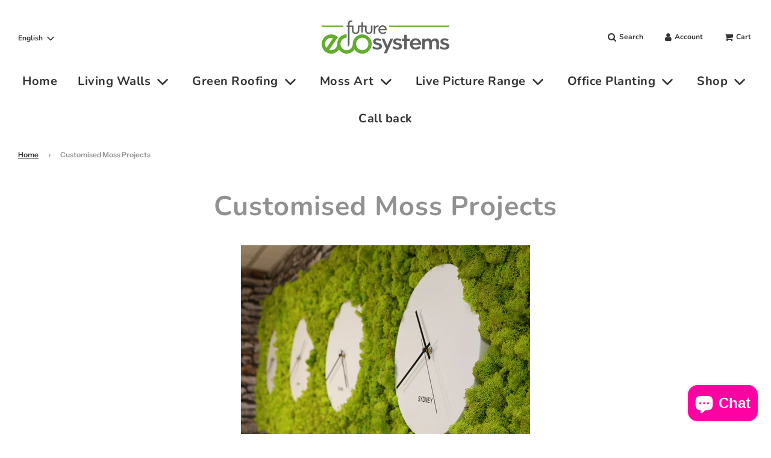

--- FILE ---
content_type: text/html; charset=utf-8
request_url: https://futureecosystems.com/pages/moss-art
body_size: 22740
content:
 <!doctype html>
<!--[if IE 8]><html class="no-js lt-ie9" lang="en"> <![endif]-->
<!--[if IE 9 ]><html class="ie9 no-js" lang="en"> <![endif]-->
<!--[if (gt IE 9)|!(IE)]><!--> <html class="no-js" lang="en"> <!--<![endif]-->
<head>
  <!-- Basic page needs ================================================== -->
  <meta charset="utf-8"><meta http-equiv="X-UA-Compatible" content="IE=edge">

  
    <link rel="shortcut icon" href="//futureecosystems.com/cdn/shop/files/download_1_180x180_crop_center.png?v=1631047399" type="image/png">
    <link rel="apple-touch-icon" sizes="180x180" href="//futureecosystems.com/cdn/shop/files/download_1_180x180_crop_center.png?v=1631047399">
    <link rel="apple-touch-icon-precomposed" sizes="180x180" href="//futureecosystems.com/cdn/shop/files/download_1_180x180_crop_center.png?v=1631047399">
    <link rel="icon" type="image/png" sizes="32x32" href="//futureecosystems.com/cdn/shop/files/download_1_32x32_crop_center.png?v=1631047399">
    <link rel="icon" type="image/png" sizes="194x194" href="//futureecosystems.com/cdn/shop/files/download_1_194x194_crop_center.png?v=1631047399">
    <link rel="icon" type="image/png" sizes="192x192" href="//futureecosystems.com/cdn/shop/files/download_1_192x192_crop_center.png?v=1631047399">
    <link rel="icon" type="image/png" sizes="16x16" href="//futureecosystems.com/cdn/shop/files/download_1_16x16_crop_center.png?v=1631047399">
  

  <!-- Title and description ================================================== -->
  <title>
    Customised Moss Projects &ndash; Future ECOsystems
  </title>

  
    <meta name="description" content="Moss wall displays can be personalised to bring your creative vision to life. Explore customised moss wall features with Future ECOsystems.">
  

  <!-- Helpers ================================================== -->
  <!-- /snippets/social-meta-tags.liquid -->


<meta property="og:site_name" content="Future ECOsystems">
<meta property="og:url" content="https://futureecosystems.com/pages/moss-art">
<meta property="og:title" content="Customised Moss Projects">
<meta property="og:type" content="website">
<meta property="og:description" content="Moss wall displays can be personalised to bring your creative vision to life. Explore customised moss wall features with Future ECOsystems.">





<meta name="twitter:card" content="summary_large_image">
<meta name="twitter:title" content="Customised Moss Projects">
<meta name="twitter:description" content="Moss wall displays can be personalised to bring your creative vision to life. Explore customised moss wall features with Future ECOsystems.">

  <link rel="canonical" href="https://futureecosystems.com/pages/moss-art"/>
  
    <meta name="viewport" content="width=device-width, initial-scale=1, shrink-to-fit=no">
  
  <meta name="theme-color" content="#333">

  <!-- CSS ================================================== -->
  <style>
/*============================================================================
  #Typography
==============================================================================*/





@font-face {
  font-family: Nunito;
  font-weight: 700;
  font-style: normal;
  font-display: swap;
  src: url("//futureecosystems.com/cdn/fonts/nunito/nunito_n7.37cf9b8cf43b3322f7e6e13ad2aad62ab5dc9109.woff2") format("woff2"),
       url("//futureecosystems.com/cdn/fonts/nunito/nunito_n7.45cfcfadc6630011252d54d5f5a2c7c98f60d5de.woff") format("woff");
}

@font-face {
  font-family: "Instrument Sans";
  font-weight: 600;
  font-style: normal;
  font-display: swap;
  src: url("//futureecosystems.com/cdn/fonts/instrument_sans/instrumentsans_n6.27dc66245013a6f7f317d383a3cc9a0c347fb42d.woff2") format("woff2"),
       url("//futureecosystems.com/cdn/fonts/instrument_sans/instrumentsans_n6.1a71efbeeb140ec495af80aad612ad55e19e6d0e.woff") format("woff");
}

@font-face {
  font-family: Nunito;
  font-weight: 700;
  font-style: normal;
  font-display: swap;
  src: url("//futureecosystems.com/cdn/fonts/nunito/nunito_n7.37cf9b8cf43b3322f7e6e13ad2aad62ab5dc9109.woff2") format("woff2"),
       url("//futureecosystems.com/cdn/fonts/nunito/nunito_n7.45cfcfadc6630011252d54d5f5a2c7c98f60d5de.woff") format("woff");
}


  @font-face {
  font-family: Nunito;
  font-weight: 900;
  font-style: normal;
  font-display: swap;
  src: url("//futureecosystems.com/cdn/fonts/nunito/nunito_n9.29703ebe5c8d8fa1bc7f2dcb872bdf16cf7ff465.woff2") format("woff2"),
       url("//futureecosystems.com/cdn/fonts/nunito/nunito_n9.37c60d6be0d57e3635735f5fdd179e5283d59f56.woff") format("woff");
}




  @font-face {
  font-family: "Instrument Sans";
  font-weight: 700;
  font-style: normal;
  font-display: swap;
  src: url("//futureecosystems.com/cdn/fonts/instrument_sans/instrumentsans_n7.e4ad9032e203f9a0977786c356573ced65a7419a.woff2") format("woff2"),
       url("//futureecosystems.com/cdn/fonts/instrument_sans/instrumentsans_n7.b9e40f166fb7639074ba34738101a9d2990bb41a.woff") format("woff");
}




  @font-face {
  font-family: "Instrument Sans";
  font-weight: 600;
  font-style: italic;
  font-display: swap;
  src: url("//futureecosystems.com/cdn/fonts/instrument_sans/instrumentsans_i6.ba8063f6adfa1e7ffe690cc5efa600a1e0a8ec32.woff2") format("woff2"),
       url("//futureecosystems.com/cdn/fonts/instrument_sans/instrumentsans_i6.a5bb29b76a0bb820ddaa9417675a5d0bafaa8c1f.woff") format("woff");
}




  @font-face {
  font-family: "Instrument Sans";
  font-weight: 700;
  font-style: italic;
  font-display: swap;
  src: url("//futureecosystems.com/cdn/fonts/instrument_sans/instrumentsans_i7.d6063bb5d8f9cbf96eace9e8801697c54f363c6a.woff2") format("woff2"),
       url("//futureecosystems.com/cdn/fonts/instrument_sans/instrumentsans_i7.ce33afe63f8198a3ac4261b826b560103542cd36.woff") format("woff");
}



/*============================================================================
  #General Variables
==============================================================================*/

:root {

  --font-weight-normal: 600;
  --font-weight-bold: 700;
  --font-weight-header-bold: 900;

  --header-font-stack: Nunito, sans-serif;
  --header-font-weight: 700;
  --header-font-style: normal;
  --header-text-size: 45;
  --header-text-size-px: 45px;

  --header-font-case: normal;
  --header-font-size: 20;
  --header-font-size-px: 20px;

  --heading-spacing: 1px;
  --heading-font-case: normal;
  --heading-font-stack: FontDrop;

  --body-font-stack: "Instrument Sans", sans-serif;
  --body-font-weight: 600;
  --body-font-style: normal;

  --navigation-font-stack: Nunito, sans-serif;
  --navigation-font-weight: 700;
  --navigation-font-style: normal;

  --base-font-size-int: 18;
  --base-font-size: 18px;

  --body-font-size-12-to-em: 0.67em;
  --body-font-size-14-to-em: 0.78em;
  --body-font-size-16-to-em: 0.89em;
  --body-font-size-18-to-em: 1.0em;
  --body-font-size-20-to-em: 1.11em;
  --body-font-size-22-to-em: 1.22em;
  --body-font-size-24-to-em: 1.33em;
  --body-font-size-28-to-em: 1.56em;
  --body-font-size-36-to-em: 2.0em;

  --sale-badge-color: #f26c4f;
  --sold-out-badge-color: #000;
  --badge-font-color: #fff;

  --primary-btn-text-color: #fff;
  --primary-btn-bg-color: #333;
  --primary-btn-bg-color-lighten50: #b3b3b3;
  --primary-btn-bg-color-opacity50: rgba(51, 51, 51, 0.5);
  --primary-btn-bg-hover-color: #4e4e4e;
  --primary-btn-text-hover-color: #eeeeee;

  --button-text-case: none;
  --button-font-size: 16;
  --button-font-size-px: 16px;

  --secondary-btn-text-color: #fff;
  --secondary-btn-bg-color: #818181;
  --secondary-btn-bg-color-lighten: #b4b4b4;
  --secondary-btn-bg-hover-color: #4e4e4e;
  --secondary-btn-bg-text-hover-color: #fff;

  
    --alt-btn-border-radius: 1.875rem;
    

  
    --alt-btn-font-style: normal;
    --alt-btn-font-weight: 400;
    

  --text-color: #919191;
  --text-color-lighten5: #9e9e9e;
  --text-color-lighten70: #ffffff;
  --text-color-transparent05: rgba(145, 145, 145, 0.05);
  --text-color-transparent15: rgba(145, 145, 145, 0.15);
  --text-color-transparent5: rgba(145, 145, 145, 0.5);
  --text-color-transparent6: rgba(145, 145, 145, 0.6);
  --text-color-transparent7: rgba(145, 145, 145, 0.7);
  --text-color-transparent8: rgba(145, 145, 145, 0.8);

  --product-page-font-size: 35;
  --product-page-font-size-px: 35px;
  --product-page-font-case: normal;

  
  --product-page-font-weight: 500;
  

  --link-color: #333;
  --on-sale-color: #f26c4f;

  --body-color: #fff;
  --body-color-darken10: #e6e6e6;
  --body-color-transparent00: rgba(255, 255, 255, 0);
  --body-color-transparent90: rgba(255, 255, 255, 0.9);

  --body-secondary-color: #f8f8f8;
  --body-secondary-color-transparent00: rgba(248, 248, 248, 0);
  --body-secondary-color-darken05: #ebebeb;

  --color-primary-background: #fff;
  --color-secondary-background: #f8f8f8;

  --cart-background-color: #919191;

  --border-color: rgba(145, 145, 145, 0.5);
  --border-color-darken10: #777777;

  --header-color: #fff;
  --header-color-darken5: #f2f2f2;
  --header-color-lighten5: #ffffff;

  --header-border-color: rgba(0,0,0,0);

  --announcement-text-size: 14px;
  --announcement-text-spacing: 1px;
  --announcement-text-case: none;

  
      --announcement-font-style: normal;
      --announcement-font-weight: 400;
    

  --logo-font-size: 24px;

  --overlay-header-text-color: #fff;
  --nav-text-color: #333;
  --nav-text-hover: #595959;

  --color-scheme-light-background: #f1f2f3;
  --color-scheme-light-background-lighten5: #ffffff;
  --color-scheme-light-text: #414141;
  --color-scheme-light-text-transparent60: rgba(65, 65, 65, 0.6);

  --color-scheme-feature-background: #5e5e5e;
  --color-scheme-feature-background-lighten5: #6b6b6b;
  --color-scheme-feature-text: #fff;
  --color-scheme-feature-text-transparent60: rgba(255, 255, 255, 0.6);

  --homepage-sections-accent-secondary-color-transparent60: rgba(255, 255, 255, 0.6);

  --color-scheme-dark-background: #333;
  --color-scheme-dark-text: #fff;
  --color-scheme-dark-text-transparent60: rgba(255, 255, 255, 0.6);

  --filter-bg-color: rgba(145, 145, 145, 0.1);

  --color-footer-bg: #f2f2f2;
  --color-footer-bg-darken5: #e5e5e5;
  --color-footer-text: #636363;
  --color-footer-text-darken10: #4a4a4a;
  --color-footer-border: rgba(99, 99, 99, 0.1);

  --popup-text-color: #000;
  --popup-text-color-lighten10: #1a1a1a;
  --popup-bg-color: #fff;

  --menu-drawer-color: #fff;
  --menu-drawer-color-darken5: #f2f2f2;
  --menu-drawer-text-color: #333;
  --menu-drawer-border-color: rgba(51, 51, 51, 0.1);
  --menu-drawer-text-hover-color: #9F9F9F;

  --cart-drawer-color: #fff;
  --cart-drawer-text-color: #333;
  --cart-drawer-text-color-lighten10: #4d4d4d;
  --cart-drawer-border-color: rgba(51, 51, 51, 0.5);

  --fancybox-overlay: url('//futureecosystems.com/cdn/shop/t/2/assets/fancybox_overlay.png?v=61793926319831825281631042144');

  /* Shop Pay Installments variables */
  --color-body: #f8f8f8;
  --color-bg: #f8f8f8;
}
</style>


  
    <link rel="preload" href="//futureecosystems.com/cdn/shop/t/2/assets/theme.min.css?v=99793789490941257771631042163" as="style">
    <link href="//futureecosystems.com/cdn/shop/t/2/assets/theme.min.css?v=99793789490941257771631042163" rel="stylesheet" type="text/css" media="all" />
  

  <link href="//futureecosystems.com/cdn/shop/t/2/assets/custom.css?v=102493421877365237651631042143" rel="stylesheet" type="text/css" media="all" />

  <!-- Header hook for plugins ================================================== -->
  <script>window.performance && window.performance.mark && window.performance.mark('shopify.content_for_header.start');</script><meta name="facebook-domain-verification" content="fqavs617gsthos525yc8qbewvfy0qx">
<meta name="facebook-domain-verification" content="fqavs617gsthos525yc8qbewvfy0qx">
<meta name="facebook-domain-verification" content="p1cb1yjc9ewtcrs1nr69qpomcaz7n3">
<meta name="google-site-verification" content="IzTiCDcGO1PsfeAovOxOkqaPjZHoDJ0gR_KXy3SbzQI">
<meta id="shopify-digital-wallet" name="shopify-digital-wallet" content="/59435090077/digital_wallets/dialog">
<link rel="alternate" hreflang="x-default" href="https://futureecosystems.com/pages/moss-art">
<link rel="alternate" hreflang="en" href="https://futureecosystems.com/pages/moss-art">
<link rel="alternate" hreflang="fr" href="https://futureecosystems.com/fr/pages/moss-art">
<script async="async" src="/checkouts/internal/preloads.js?locale=en-CH"></script>
<script id="shopify-features" type="application/json">{"accessToken":"3340038d83899f6dbb147be88fa0be49","betas":["rich-media-storefront-analytics"],"domain":"futureecosystems.com","predictiveSearch":true,"shopId":59435090077,"locale":"en"}</script>
<script>var Shopify = Shopify || {};
Shopify.shop = "future-ecosystems.myshopify.com";
Shopify.locale = "en";
Shopify.currency = {"active":"CHF","rate":"1.0"};
Shopify.country = "CH";
Shopify.theme = {"name":"Flow","id":126516986013,"schema_name":"Flow","schema_version":"17.3.7","theme_store_id":801,"role":"main"};
Shopify.theme.handle = "null";
Shopify.theme.style = {"id":null,"handle":null};
Shopify.cdnHost = "futureecosystems.com/cdn";
Shopify.routes = Shopify.routes || {};
Shopify.routes.root = "/";</script>
<script type="module">!function(o){(o.Shopify=o.Shopify||{}).modules=!0}(window);</script>
<script>!function(o){function n(){var o=[];function n(){o.push(Array.prototype.slice.apply(arguments))}return n.q=o,n}var t=o.Shopify=o.Shopify||{};t.loadFeatures=n(),t.autoloadFeatures=n()}(window);</script>
<script id="shop-js-analytics" type="application/json">{"pageType":"page"}</script>
<script defer="defer" async type="module" src="//futureecosystems.com/cdn/shopifycloud/shop-js/modules/v2/client.init-shop-cart-sync_CG-L-Qzi.en.esm.js"></script>
<script defer="defer" async type="module" src="//futureecosystems.com/cdn/shopifycloud/shop-js/modules/v2/chunk.common_B8yXDTDb.esm.js"></script>
<script type="module">
  await import("//futureecosystems.com/cdn/shopifycloud/shop-js/modules/v2/client.init-shop-cart-sync_CG-L-Qzi.en.esm.js");
await import("//futureecosystems.com/cdn/shopifycloud/shop-js/modules/v2/chunk.common_B8yXDTDb.esm.js");

  window.Shopify.SignInWithShop?.initShopCartSync?.({"fedCMEnabled":true,"windoidEnabled":true});

</script>
<script>(function() {
  var isLoaded = false;
  function asyncLoad() {
    if (isLoaded) return;
    isLoaded = true;
    var urls = ["https:\/\/cdn.nfcube.com\/06dccbbb23aa8c840086147e45540f4d.js?shop=future-ecosystems.myshopify.com","https:\/\/chimpstatic.com\/mcjs-connected\/js\/users\/1243ab6a180a4f07abb6aa8eb\/6acdb4ef58db82af36abb0cf5.js?shop=future-ecosystems.myshopify.com"];
    for (var i = 0; i < urls.length; i++) {
      var s = document.createElement('script');
      s.type = 'text/javascript';
      s.async = true;
      s.src = urls[i];
      var x = document.getElementsByTagName('script')[0];
      x.parentNode.insertBefore(s, x);
    }
  };
  if(window.attachEvent) {
    window.attachEvent('onload', asyncLoad);
  } else {
    window.addEventListener('load', asyncLoad, false);
  }
})();</script>
<script id="__st">var __st={"a":59435090077,"offset":3600,"reqid":"0e31f7fe-e682-4e87-ba24-f67563419bfb-1768254980","pageurl":"futureecosystems.com\/pages\/moss-art","s":"pages-84832157853","u":"b9767c49e7ff","p":"page","rtyp":"page","rid":84832157853};</script>
<script>window.ShopifyPaypalV4VisibilityTracking = true;</script>
<script id="captcha-bootstrap">!function(){'use strict';const t='contact',e='account',n='new_comment',o=[[t,t],['blogs',n],['comments',n],[t,'customer']],c=[[e,'customer_login'],[e,'guest_login'],[e,'recover_customer_password'],[e,'create_customer']],r=t=>t.map((([t,e])=>`form[action*='/${t}']:not([data-nocaptcha='true']) input[name='form_type'][value='${e}']`)).join(','),a=t=>()=>t?[...document.querySelectorAll(t)].map((t=>t.form)):[];function s(){const t=[...o],e=r(t);return a(e)}const i='password',u='form_key',d=['recaptcha-v3-token','g-recaptcha-response','h-captcha-response',i],f=()=>{try{return window.sessionStorage}catch{return}},m='__shopify_v',_=t=>t.elements[u];function p(t,e,n=!1){try{const o=window.sessionStorage,c=JSON.parse(o.getItem(e)),{data:r}=function(t){const{data:e,action:n}=t;return t[m]||n?{data:e,action:n}:{data:t,action:n}}(c);for(const[e,n]of Object.entries(r))t.elements[e]&&(t.elements[e].value=n);n&&o.removeItem(e)}catch(o){console.error('form repopulation failed',{error:o})}}const l='form_type',E='cptcha';function T(t){t.dataset[E]=!0}const w=window,h=w.document,L='Shopify',v='ce_forms',y='captcha';let A=!1;((t,e)=>{const n=(g='f06e6c50-85a8-45c8-87d0-21a2b65856fe',I='https://cdn.shopify.com/shopifycloud/storefront-forms-hcaptcha/ce_storefront_forms_captcha_hcaptcha.v1.5.2.iife.js',D={infoText:'Protected by hCaptcha',privacyText:'Privacy',termsText:'Terms'},(t,e,n)=>{const o=w[L][v],c=o.bindForm;if(c)return c(t,g,e,D).then(n);var r;o.q.push([[t,g,e,D],n]),r=I,A||(h.body.append(Object.assign(h.createElement('script'),{id:'captcha-provider',async:!0,src:r})),A=!0)});var g,I,D;w[L]=w[L]||{},w[L][v]=w[L][v]||{},w[L][v].q=[],w[L][y]=w[L][y]||{},w[L][y].protect=function(t,e){n(t,void 0,e),T(t)},Object.freeze(w[L][y]),function(t,e,n,w,h,L){const[v,y,A,g]=function(t,e,n){const i=e?o:[],u=t?c:[],d=[...i,...u],f=r(d),m=r(i),_=r(d.filter((([t,e])=>n.includes(e))));return[a(f),a(m),a(_),s()]}(w,h,L),I=t=>{const e=t.target;return e instanceof HTMLFormElement?e:e&&e.form},D=t=>v().includes(t);t.addEventListener('submit',(t=>{const e=I(t);if(!e)return;const n=D(e)&&!e.dataset.hcaptchaBound&&!e.dataset.recaptchaBound,o=_(e),c=g().includes(e)&&(!o||!o.value);(n||c)&&t.preventDefault(),c&&!n&&(function(t){try{if(!f())return;!function(t){const e=f();if(!e)return;const n=_(t);if(!n)return;const o=n.value;o&&e.removeItem(o)}(t);const e=Array.from(Array(32),(()=>Math.random().toString(36)[2])).join('');!function(t,e){_(t)||t.append(Object.assign(document.createElement('input'),{type:'hidden',name:u})),t.elements[u].value=e}(t,e),function(t,e){const n=f();if(!n)return;const o=[...t.querySelectorAll(`input[type='${i}']`)].map((({name:t})=>t)),c=[...d,...o],r={};for(const[a,s]of new FormData(t).entries())c.includes(a)||(r[a]=s);n.setItem(e,JSON.stringify({[m]:1,action:t.action,data:r}))}(t,e)}catch(e){console.error('failed to persist form',e)}}(e),e.submit())}));const S=(t,e)=>{t&&!t.dataset[E]&&(n(t,e.some((e=>e===t))),T(t))};for(const o of['focusin','change'])t.addEventListener(o,(t=>{const e=I(t);D(e)&&S(e,y())}));const B=e.get('form_key'),M=e.get(l),P=B&&M;t.addEventListener('DOMContentLoaded',(()=>{const t=y();if(P)for(const e of t)e.elements[l].value===M&&p(e,B);[...new Set([...A(),...v().filter((t=>'true'===t.dataset.shopifyCaptcha))])].forEach((e=>S(e,t)))}))}(h,new URLSearchParams(w.location.search),n,t,e,['guest_login'])})(!0,!0)}();</script>
<script integrity="sha256-4kQ18oKyAcykRKYeNunJcIwy7WH5gtpwJnB7kiuLZ1E=" data-source-attribution="shopify.loadfeatures" defer="defer" src="//futureecosystems.com/cdn/shopifycloud/storefront/assets/storefront/load_feature-a0a9edcb.js" crossorigin="anonymous"></script>
<script data-source-attribution="shopify.dynamic_checkout.dynamic.init">var Shopify=Shopify||{};Shopify.PaymentButton=Shopify.PaymentButton||{isStorefrontPortableWallets:!0,init:function(){window.Shopify.PaymentButton.init=function(){};var t=document.createElement("script");t.src="https://futureecosystems.com/cdn/shopifycloud/portable-wallets/latest/portable-wallets.en.js",t.type="module",document.head.appendChild(t)}};
</script>
<script data-source-attribution="shopify.dynamic_checkout.buyer_consent">
  function portableWalletsHideBuyerConsent(e){var t=document.getElementById("shopify-buyer-consent"),n=document.getElementById("shopify-subscription-policy-button");t&&n&&(t.classList.add("hidden"),t.setAttribute("aria-hidden","true"),n.removeEventListener("click",e))}function portableWalletsShowBuyerConsent(e){var t=document.getElementById("shopify-buyer-consent"),n=document.getElementById("shopify-subscription-policy-button");t&&n&&(t.classList.remove("hidden"),t.removeAttribute("aria-hidden"),n.addEventListener("click",e))}window.Shopify?.PaymentButton&&(window.Shopify.PaymentButton.hideBuyerConsent=portableWalletsHideBuyerConsent,window.Shopify.PaymentButton.showBuyerConsent=portableWalletsShowBuyerConsent);
</script>
<script data-source-attribution="shopify.dynamic_checkout.cart.bootstrap">document.addEventListener("DOMContentLoaded",(function(){function t(){return document.querySelector("shopify-accelerated-checkout-cart, shopify-accelerated-checkout")}if(t())Shopify.PaymentButton.init();else{new MutationObserver((function(e,n){t()&&(Shopify.PaymentButton.init(),n.disconnect())})).observe(document.body,{childList:!0,subtree:!0})}}));
</script>
<script id='scb4127' type='text/javascript' async='' src='https://futureecosystems.com/cdn/shopifycloud/privacy-banner/storefront-banner.js'></script>
<script>window.performance && window.performance.mark && window.performance.mark('shopify.content_for_header.end');</script>

  
<!-- "snippets/weglot_hreftags.liquid" was not rendered, the associated app was uninstalled -->
<!-- "snippets/weglot_switcher.liquid" was not rendered, the associated app was uninstalled -->
<script src="https://cdn.shopify.com/extensions/7bc9bb47-adfa-4267-963e-cadee5096caf/inbox-1252/assets/inbox-chat-loader.js" type="text/javascript" defer="defer"></script>
<meta property="og:image" content="https://cdn.shopify.com/s/files/1/0594/3509/0077/files/ANS_8_-2.jpg?v=1640100425" />
<meta property="og:image:secure_url" content="https://cdn.shopify.com/s/files/1/0594/3509/0077/files/ANS_8_-2.jpg?v=1640100425" />
<meta property="og:image:width" content="3920" />
<meta property="og:image:height" content="2204" />
<link href="https://monorail-edge.shopifysvc.com" rel="dns-prefetch">
<script>(function(){if ("sendBeacon" in navigator && "performance" in window) {try {var session_token_from_headers = performance.getEntriesByType('navigation')[0].serverTiming.find(x => x.name == '_s').description;} catch {var session_token_from_headers = undefined;}var session_cookie_matches = document.cookie.match(/_shopify_s=([^;]*)/);var session_token_from_cookie = session_cookie_matches && session_cookie_matches.length === 2 ? session_cookie_matches[1] : "";var session_token = session_token_from_headers || session_token_from_cookie || "";function handle_abandonment_event(e) {var entries = performance.getEntries().filter(function(entry) {return /monorail-edge.shopifysvc.com/.test(entry.name);});if (!window.abandonment_tracked && entries.length === 0) {window.abandonment_tracked = true;var currentMs = Date.now();var navigation_start = performance.timing.navigationStart;var payload = {shop_id: 59435090077,url: window.location.href,navigation_start,duration: currentMs - navigation_start,session_token,page_type: "page"};window.navigator.sendBeacon("https://monorail-edge.shopifysvc.com/v1/produce", JSON.stringify({schema_id: "online_store_buyer_site_abandonment/1.1",payload: payload,metadata: {event_created_at_ms: currentMs,event_sent_at_ms: currentMs}}));}}window.addEventListener('pagehide', handle_abandonment_event);}}());</script>
<script id="web-pixels-manager-setup">(function e(e,d,r,n,o){if(void 0===o&&(o={}),!Boolean(null===(a=null===(i=window.Shopify)||void 0===i?void 0:i.analytics)||void 0===a?void 0:a.replayQueue)){var i,a;window.Shopify=window.Shopify||{};var t=window.Shopify;t.analytics=t.analytics||{};var s=t.analytics;s.replayQueue=[],s.publish=function(e,d,r){return s.replayQueue.push([e,d,r]),!0};try{self.performance.mark("wpm:start")}catch(e){}var l=function(){var e={modern:/Edge?\/(1{2}[4-9]|1[2-9]\d|[2-9]\d{2}|\d{4,})\.\d+(\.\d+|)|Firefox\/(1{2}[4-9]|1[2-9]\d|[2-9]\d{2}|\d{4,})\.\d+(\.\d+|)|Chrom(ium|e)\/(9{2}|\d{3,})\.\d+(\.\d+|)|(Maci|X1{2}).+ Version\/(15\.\d+|(1[6-9]|[2-9]\d|\d{3,})\.\d+)([,.]\d+|)( \(\w+\)|)( Mobile\/\w+|) Safari\/|Chrome.+OPR\/(9{2}|\d{3,})\.\d+\.\d+|(CPU[ +]OS|iPhone[ +]OS|CPU[ +]iPhone|CPU IPhone OS|CPU iPad OS)[ +]+(15[._]\d+|(1[6-9]|[2-9]\d|\d{3,})[._]\d+)([._]\d+|)|Android:?[ /-](13[3-9]|1[4-9]\d|[2-9]\d{2}|\d{4,})(\.\d+|)(\.\d+|)|Android.+Firefox\/(13[5-9]|1[4-9]\d|[2-9]\d{2}|\d{4,})\.\d+(\.\d+|)|Android.+Chrom(ium|e)\/(13[3-9]|1[4-9]\d|[2-9]\d{2}|\d{4,})\.\d+(\.\d+|)|SamsungBrowser\/([2-9]\d|\d{3,})\.\d+/,legacy:/Edge?\/(1[6-9]|[2-9]\d|\d{3,})\.\d+(\.\d+|)|Firefox\/(5[4-9]|[6-9]\d|\d{3,})\.\d+(\.\d+|)|Chrom(ium|e)\/(5[1-9]|[6-9]\d|\d{3,})\.\d+(\.\d+|)([\d.]+$|.*Safari\/(?![\d.]+ Edge\/[\d.]+$))|(Maci|X1{2}).+ Version\/(10\.\d+|(1[1-9]|[2-9]\d|\d{3,})\.\d+)([,.]\d+|)( \(\w+\)|)( Mobile\/\w+|) Safari\/|Chrome.+OPR\/(3[89]|[4-9]\d|\d{3,})\.\d+\.\d+|(CPU[ +]OS|iPhone[ +]OS|CPU[ +]iPhone|CPU IPhone OS|CPU iPad OS)[ +]+(10[._]\d+|(1[1-9]|[2-9]\d|\d{3,})[._]\d+)([._]\d+|)|Android:?[ /-](13[3-9]|1[4-9]\d|[2-9]\d{2}|\d{4,})(\.\d+|)(\.\d+|)|Mobile Safari.+OPR\/([89]\d|\d{3,})\.\d+\.\d+|Android.+Firefox\/(13[5-9]|1[4-9]\d|[2-9]\d{2}|\d{4,})\.\d+(\.\d+|)|Android.+Chrom(ium|e)\/(13[3-9]|1[4-9]\d|[2-9]\d{2}|\d{4,})\.\d+(\.\d+|)|Android.+(UC? ?Browser|UCWEB|U3)[ /]?(15\.([5-9]|\d{2,})|(1[6-9]|[2-9]\d|\d{3,})\.\d+)\.\d+|SamsungBrowser\/(5\.\d+|([6-9]|\d{2,})\.\d+)|Android.+MQ{2}Browser\/(14(\.(9|\d{2,})|)|(1[5-9]|[2-9]\d|\d{3,})(\.\d+|))(\.\d+|)|K[Aa][Ii]OS\/(3\.\d+|([4-9]|\d{2,})\.\d+)(\.\d+|)/},d=e.modern,r=e.legacy,n=navigator.userAgent;return n.match(d)?"modern":n.match(r)?"legacy":"unknown"}(),u="modern"===l?"modern":"legacy",c=(null!=n?n:{modern:"",legacy:""})[u],f=function(e){return[e.baseUrl,"/wpm","/b",e.hashVersion,"modern"===e.buildTarget?"m":"l",".js"].join("")}({baseUrl:d,hashVersion:r,buildTarget:u}),m=function(e){var d=e.version,r=e.bundleTarget,n=e.surface,o=e.pageUrl,i=e.monorailEndpoint;return{emit:function(e){var a=e.status,t=e.errorMsg,s=(new Date).getTime(),l=JSON.stringify({metadata:{event_sent_at_ms:s},events:[{schema_id:"web_pixels_manager_load/3.1",payload:{version:d,bundle_target:r,page_url:o,status:a,surface:n,error_msg:t},metadata:{event_created_at_ms:s}}]});if(!i)return console&&console.warn&&console.warn("[Web Pixels Manager] No Monorail endpoint provided, skipping logging."),!1;try{return self.navigator.sendBeacon.bind(self.navigator)(i,l)}catch(e){}var u=new XMLHttpRequest;try{return u.open("POST",i,!0),u.setRequestHeader("Content-Type","text/plain"),u.send(l),!0}catch(e){return console&&console.warn&&console.warn("[Web Pixels Manager] Got an unhandled error while logging to Monorail."),!1}}}}({version:r,bundleTarget:l,surface:e.surface,pageUrl:self.location.href,monorailEndpoint:e.monorailEndpoint});try{o.browserTarget=l,function(e){var d=e.src,r=e.async,n=void 0===r||r,o=e.onload,i=e.onerror,a=e.sri,t=e.scriptDataAttributes,s=void 0===t?{}:t,l=document.createElement("script"),u=document.querySelector("head"),c=document.querySelector("body");if(l.async=n,l.src=d,a&&(l.integrity=a,l.crossOrigin="anonymous"),s)for(var f in s)if(Object.prototype.hasOwnProperty.call(s,f))try{l.dataset[f]=s[f]}catch(e){}if(o&&l.addEventListener("load",o),i&&l.addEventListener("error",i),u)u.appendChild(l);else{if(!c)throw new Error("Did not find a head or body element to append the script");c.appendChild(l)}}({src:f,async:!0,onload:function(){if(!function(){var e,d;return Boolean(null===(d=null===(e=window.Shopify)||void 0===e?void 0:e.analytics)||void 0===d?void 0:d.initialized)}()){var d=window.webPixelsManager.init(e)||void 0;if(d){var r=window.Shopify.analytics;r.replayQueue.forEach((function(e){var r=e[0],n=e[1],o=e[2];d.publishCustomEvent(r,n,o)})),r.replayQueue=[],r.publish=d.publishCustomEvent,r.visitor=d.visitor,r.initialized=!0}}},onerror:function(){return m.emit({status:"failed",errorMsg:"".concat(f," has failed to load")})},sri:function(e){var d=/^sha384-[A-Za-z0-9+/=]+$/;return"string"==typeof e&&d.test(e)}(c)?c:"",scriptDataAttributes:o}),m.emit({status:"loading"})}catch(e){m.emit({status:"failed",errorMsg:(null==e?void 0:e.message)||"Unknown error"})}}})({shopId: 59435090077,storefrontBaseUrl: "https://futureecosystems.com",extensionsBaseUrl: "https://extensions.shopifycdn.com/cdn/shopifycloud/web-pixels-manager",monorailEndpoint: "https://monorail-edge.shopifysvc.com/unstable/produce_batch",surface: "storefront-renderer",enabledBetaFlags: ["2dca8a86","a0d5f9d2"],webPixelsConfigList: [{"id":"534806685","configuration":"{\"config\":\"{\\\"pixel_id\\\":\\\"G-G81ZRSR109\\\",\\\"target_country\\\":\\\"CH\\\",\\\"gtag_events\\\":[{\\\"type\\\":\\\"begin_checkout\\\",\\\"action_label\\\":\\\"G-G81ZRSR109\\\"},{\\\"type\\\":\\\"search\\\",\\\"action_label\\\":\\\"G-G81ZRSR109\\\"},{\\\"type\\\":\\\"view_item\\\",\\\"action_label\\\":[\\\"G-G81ZRSR109\\\",\\\"MC-3GK6ZV4Y7Y\\\"]},{\\\"type\\\":\\\"purchase\\\",\\\"action_label\\\":[\\\"G-G81ZRSR109\\\",\\\"MC-3GK6ZV4Y7Y\\\"]},{\\\"type\\\":\\\"page_view\\\",\\\"action_label\\\":[\\\"G-G81ZRSR109\\\",\\\"MC-3GK6ZV4Y7Y\\\"]},{\\\"type\\\":\\\"add_payment_info\\\",\\\"action_label\\\":\\\"G-G81ZRSR109\\\"},{\\\"type\\\":\\\"add_to_cart\\\",\\\"action_label\\\":\\\"G-G81ZRSR109\\\"}],\\\"enable_monitoring_mode\\\":false}\"}","eventPayloadVersion":"v1","runtimeContext":"OPEN","scriptVersion":"b2a88bafab3e21179ed38636efcd8a93","type":"APP","apiClientId":1780363,"privacyPurposes":[],"dataSharingAdjustments":{"protectedCustomerApprovalScopes":["read_customer_address","read_customer_email","read_customer_name","read_customer_personal_data","read_customer_phone"]}},{"id":"293535901","configuration":"{\"pixel_id\":\"1025533745535191\",\"pixel_type\":\"facebook_pixel\",\"metaapp_system_user_token\":\"-\"}","eventPayloadVersion":"v1","runtimeContext":"OPEN","scriptVersion":"ca16bc87fe92b6042fbaa3acc2fbdaa6","type":"APP","apiClientId":2329312,"privacyPurposes":["ANALYTICS","MARKETING","SALE_OF_DATA"],"dataSharingAdjustments":{"protectedCustomerApprovalScopes":["read_customer_address","read_customer_email","read_customer_name","read_customer_personal_data","read_customer_phone"]}},{"id":"shopify-app-pixel","configuration":"{}","eventPayloadVersion":"v1","runtimeContext":"STRICT","scriptVersion":"0450","apiClientId":"shopify-pixel","type":"APP","privacyPurposes":["ANALYTICS","MARKETING"]},{"id":"shopify-custom-pixel","eventPayloadVersion":"v1","runtimeContext":"LAX","scriptVersion":"0450","apiClientId":"shopify-pixel","type":"CUSTOM","privacyPurposes":["ANALYTICS","MARKETING"]}],isMerchantRequest: false,initData: {"shop":{"name":"Future ECOsystems","paymentSettings":{"currencyCode":"CHF"},"myshopifyDomain":"future-ecosystems.myshopify.com","countryCode":"CH","storefrontUrl":"https:\/\/futureecosystems.com"},"customer":null,"cart":null,"checkout":null,"productVariants":[],"purchasingCompany":null},},"https://futureecosystems.com/cdn","7cecd0b6w90c54c6cpe92089d5m57a67346",{"modern":"","legacy":""},{"shopId":"59435090077","storefrontBaseUrl":"https:\/\/futureecosystems.com","extensionBaseUrl":"https:\/\/extensions.shopifycdn.com\/cdn\/shopifycloud\/web-pixels-manager","surface":"storefront-renderer","enabledBetaFlags":"[\"2dca8a86\", \"a0d5f9d2\"]","isMerchantRequest":"false","hashVersion":"7cecd0b6w90c54c6cpe92089d5m57a67346","publish":"custom","events":"[[\"page_viewed\",{}]]"});</script><script>
  window.ShopifyAnalytics = window.ShopifyAnalytics || {};
  window.ShopifyAnalytics.meta = window.ShopifyAnalytics.meta || {};
  window.ShopifyAnalytics.meta.currency = 'CHF';
  var meta = {"page":{"pageType":"page","resourceType":"page","resourceId":84832157853,"requestId":"0e31f7fe-e682-4e87-ba24-f67563419bfb-1768254980"}};
  for (var attr in meta) {
    window.ShopifyAnalytics.meta[attr] = meta[attr];
  }
</script>
<script class="analytics">
  (function () {
    var customDocumentWrite = function(content) {
      var jquery = null;

      if (window.jQuery) {
        jquery = window.jQuery;
      } else if (window.Checkout && window.Checkout.$) {
        jquery = window.Checkout.$;
      }

      if (jquery) {
        jquery('body').append(content);
      }
    };

    var hasLoggedConversion = function(token) {
      if (token) {
        return document.cookie.indexOf('loggedConversion=' + token) !== -1;
      }
      return false;
    }

    var setCookieIfConversion = function(token) {
      if (token) {
        var twoMonthsFromNow = new Date(Date.now());
        twoMonthsFromNow.setMonth(twoMonthsFromNow.getMonth() + 2);

        document.cookie = 'loggedConversion=' + token + '; expires=' + twoMonthsFromNow;
      }
    }

    var trekkie = window.ShopifyAnalytics.lib = window.trekkie = window.trekkie || [];
    if (trekkie.integrations) {
      return;
    }
    trekkie.methods = [
      'identify',
      'page',
      'ready',
      'track',
      'trackForm',
      'trackLink'
    ];
    trekkie.factory = function(method) {
      return function() {
        var args = Array.prototype.slice.call(arguments);
        args.unshift(method);
        trekkie.push(args);
        return trekkie;
      };
    };
    for (var i = 0; i < trekkie.methods.length; i++) {
      var key = trekkie.methods[i];
      trekkie[key] = trekkie.factory(key);
    }
    trekkie.load = function(config) {
      trekkie.config = config || {};
      trekkie.config.initialDocumentCookie = document.cookie;
      var first = document.getElementsByTagName('script')[0];
      var script = document.createElement('script');
      script.type = 'text/javascript';
      script.onerror = function(e) {
        var scriptFallback = document.createElement('script');
        scriptFallback.type = 'text/javascript';
        scriptFallback.onerror = function(error) {
                var Monorail = {
      produce: function produce(monorailDomain, schemaId, payload) {
        var currentMs = new Date().getTime();
        var event = {
          schema_id: schemaId,
          payload: payload,
          metadata: {
            event_created_at_ms: currentMs,
            event_sent_at_ms: currentMs
          }
        };
        return Monorail.sendRequest("https://" + monorailDomain + "/v1/produce", JSON.stringify(event));
      },
      sendRequest: function sendRequest(endpointUrl, payload) {
        // Try the sendBeacon API
        if (window && window.navigator && typeof window.navigator.sendBeacon === 'function' && typeof window.Blob === 'function' && !Monorail.isIos12()) {
          var blobData = new window.Blob([payload], {
            type: 'text/plain'
          });

          if (window.navigator.sendBeacon(endpointUrl, blobData)) {
            return true;
          } // sendBeacon was not successful

        } // XHR beacon

        var xhr = new XMLHttpRequest();

        try {
          xhr.open('POST', endpointUrl);
          xhr.setRequestHeader('Content-Type', 'text/plain');
          xhr.send(payload);
        } catch (e) {
          console.log(e);
        }

        return false;
      },
      isIos12: function isIos12() {
        return window.navigator.userAgent.lastIndexOf('iPhone; CPU iPhone OS 12_') !== -1 || window.navigator.userAgent.lastIndexOf('iPad; CPU OS 12_') !== -1;
      }
    };
    Monorail.produce('monorail-edge.shopifysvc.com',
      'trekkie_storefront_load_errors/1.1',
      {shop_id: 59435090077,
      theme_id: 126516986013,
      app_name: "storefront",
      context_url: window.location.href,
      source_url: "//futureecosystems.com/cdn/s/trekkie.storefront.55c6279c31a6628627b2ba1c5ff367020da294e2.min.js"});

        };
        scriptFallback.async = true;
        scriptFallback.src = '//futureecosystems.com/cdn/s/trekkie.storefront.55c6279c31a6628627b2ba1c5ff367020da294e2.min.js';
        first.parentNode.insertBefore(scriptFallback, first);
      };
      script.async = true;
      script.src = '//futureecosystems.com/cdn/s/trekkie.storefront.55c6279c31a6628627b2ba1c5ff367020da294e2.min.js';
      first.parentNode.insertBefore(script, first);
    };
    trekkie.load(
      {"Trekkie":{"appName":"storefront","development":false,"defaultAttributes":{"shopId":59435090077,"isMerchantRequest":null,"themeId":126516986013,"themeCityHash":"13082685590007750454","contentLanguage":"en","currency":"CHF","eventMetadataId":"3745c32c-f196-49e7-88af-515d7ed6a189"},"isServerSideCookieWritingEnabled":true,"monorailRegion":"shop_domain","enabledBetaFlags":["65f19447"]},"Session Attribution":{},"S2S":{"facebookCapiEnabled":true,"source":"trekkie-storefront-renderer","apiClientId":580111}}
    );

    var loaded = false;
    trekkie.ready(function() {
      if (loaded) return;
      loaded = true;

      window.ShopifyAnalytics.lib = window.trekkie;

      var originalDocumentWrite = document.write;
      document.write = customDocumentWrite;
      try { window.ShopifyAnalytics.merchantGoogleAnalytics.call(this); } catch(error) {};
      document.write = originalDocumentWrite;

      window.ShopifyAnalytics.lib.page(null,{"pageType":"page","resourceType":"page","resourceId":84832157853,"requestId":"0e31f7fe-e682-4e87-ba24-f67563419bfb-1768254980","shopifyEmitted":true});

      var match = window.location.pathname.match(/checkouts\/(.+)\/(thank_you|post_purchase)/)
      var token = match? match[1]: undefined;
      if (!hasLoggedConversion(token)) {
        setCookieIfConversion(token);
        
      }
    });


        var eventsListenerScript = document.createElement('script');
        eventsListenerScript.async = true;
        eventsListenerScript.src = "//futureecosystems.com/cdn/shopifycloud/storefront/assets/shop_events_listener-3da45d37.js";
        document.getElementsByTagName('head')[0].appendChild(eventsListenerScript);

})();</script>
  <script>
  if (!window.ga || (window.ga && typeof window.ga !== 'function')) {
    window.ga = function ga() {
      (window.ga.q = window.ga.q || []).push(arguments);
      if (window.Shopify && window.Shopify.analytics && typeof window.Shopify.analytics.publish === 'function') {
        window.Shopify.analytics.publish("ga_stub_called", {}, {sendTo: "google_osp_migration"});
      }
      console.error("Shopify's Google Analytics stub called with:", Array.from(arguments), "\nSee https://help.shopify.com/manual/promoting-marketing/pixels/pixel-migration#google for more information.");
    };
    if (window.Shopify && window.Shopify.analytics && typeof window.Shopify.analytics.publish === 'function') {
      window.Shopify.analytics.publish("ga_stub_initialized", {}, {sendTo: "google_osp_migration"});
    }
  }
</script>
<script
  defer
  src="https://futureecosystems.com/cdn/shopifycloud/perf-kit/shopify-perf-kit-3.0.3.min.js"
  data-application="storefront-renderer"
  data-shop-id="59435090077"
  data-render-region="gcp-us-central1"
  data-page-type="page"
  data-theme-instance-id="126516986013"
  data-theme-name="Flow"
  data-theme-version="17.3.7"
  data-monorail-region="shop_domain"
  data-resource-timing-sampling-rate="10"
  data-shs="true"
  data-shs-beacon="true"
  data-shs-export-with-fetch="true"
  data-shs-logs-sample-rate="1"
  data-shs-beacon-endpoint="https://futureecosystems.com/api/collect"
></script>
</head>


<body id="customised-moss-projects" class="template-page page-fade white--match images-aspect-ratio ">
  <script>
    var classList = document.documentElement.classList;
    classList.add('supports-js')
    classList.add('js');
    classList.remove('no-js');
    
  </script>

  
  <div class="right-drawer-vue">
  
  <wetheme-right-drawer
    search-url="/search/suggest.json"
    login-url="/account/login"
    is-predictive="true"
    search-products="true"
    search-pages="false"
    search-articles="false"
    search-collections="false"
  >
  </wetheme-right-drawer>
</div>
<script type="text/x-template" id="wetheme-right-drawer-template">
  <div>
    <transition name="drawer-right">
      <div class="drawer drawer--right drawer--cart" v-if="isOpen" ref="drawerRight">
        <div class="drawer__header sitewide--title-wrapper">
          <div class="drawer__close js-drawer-close">
            <button type="button" class="icon-fallback-text" ref="drawerClose" v-on:click="close">
              <span class="fallback-text">Close Cart</span>
            </button>
          </div>
          <input ref="drawerFocus" tabindex="-1" aria-hidden="true" class="sr-only" />
          <div class="drawer__title h2 page--title">
            <span v-if="type === 'cart'"">Shopping Cart</span>
            <span class="sr-only" v-if="type === 'shop-now'">Quick view</span>
            <span v-if="type === 'login'">Login</span>
            <span v-if="type === 'search'">Search</span>
          </div>
        </div>

        <div id="CartContainer" v-if="type === 'cart'">
          <form action="/cart" method="post" novalidate class="cart ajaxcart" v-if="cart">
            <p class="empty-cart" v-if="cart.item_count === 0">Your cart is currently empty.</p>

            <div class="ajaxcart__inner" v-if="cart.item_count > 0">
              <span v-if="cart.total_discount > 0" class="hide auto-discount--active"></span>
              <div class="ajaxcart__product" v-for="(item, index) in cart.items" :key="index + item.id">
                <div class="ajaxcart__row" v-bind:data-line="index + 1"
                  v-bind:class="{ 'is-loading': index + 1 === lineQuantityUpdating }"
                >
                  <div class="grid display-table">
                    <div class="grid__item small--one-whole medium--one-quarter large--one-quarter medium--display-table-cell">
                      <a v-bind:href="item.url" class="ajaxcart__product-image">
                        <img
                          src="#"
                          alt=""
                          v-responsive="item.image"
                          v-bind:alt="item.featured_image_alt"
                          v-if="item.image"
                        />
                        <img v-if="!item.image" src="//cdn.shopify.com/s/assets/admin/no-image-medium-cc9732cb976dd349a0df1d39816fbcc7.gif" alt="" v-bind:alt="item.product_title" />
                      </a>
                    </div>
                    <div class="grid__item small--one-whole medium--two-quarters large--two-quarters medium--display-table-cell">
                      <p>
                        <a v-bind:href="item.url" class="ajaxcart__product-name" v-text="item.product_title"></a>
                        <span class="ajaxcart__product-meta" v-if="item.variant_title != 'Default Title'" v-text="item.variant_title"></span>
                        <span class="ajaxcart__product-meta" v-if="item.selling_plan_allocation" v-text="item.selling_plan_allocation.selling_plan.name"></span>
                        <span class="ajaxcart__product-meta" v-for="(item, key, index) in item.properties " :key="index">
                          <span v-text="key"></span>: <span v-text="item"></span>
                        </span>
                        
                      </p>
                      <div class="text-center">
                        <s>
                          <span class="ajaxcart-item__price-strikethrough"
                            v-if="item.compare_at_price > 0 && item.original_price < item.compare_at_price"
                            v-money="item.compare_at_price"
                          >
                          
                          </span>
                        </s>

                        <span v-if="item.compare_at_price > 0 && item.original_price < item.compare_at_price" class="hide line-item__compare-at-price" v-text="item.compare_at_price * item.quantity"></span>
                        <span class="has--discount hide" v-text="item.original_price" v-if="item.compare_at_price > 0 && item.original_price < item.compare_at_price"></span>
                        <span class="price-no--discount hide" v-text="item.original_price * item.quantity" v-if="!item.compare_at_price"></span>

                        <span class="ajaxcart-item__price" v-money="item.original_price"></span><span class="cart-compare-price--with-value" v-if="item.compare_at_price > 0 && item.original_price < item.compare_at_price">
                            <span class="discount--sale-color"> -<span class="discount--sale-color" v-text="Math.round((item.compare_at_price - item.original_price) / item.compare_at_price * 100)"></span>%</span>
                            
                          </span><div class="unit-price" v-if="item.unit_price_measurement_price">
                          (<span class="unit-price__price" v-money="item.unit_price_measurement_price"></span>
                          <span> / </span>
                          <span class="unit-price__ref-value" v-text="item.unit_price_measurement_value"></span>
                          <span class="unit-price__ref-unit" v-text="item.unit_price_measurement_unit"></span>)
                        </div>
                      </div>

                      <ul class="ajaxcart-item__discounts" aria-label="Discount">
                        <li class="ajaxcart-item__discount" v-if="item.line_level_discount_allocations.amount > 0">
                          <span class="hide auto-discount--price" v-text="item.line_level_discount_allocations.amount"></span>
                          <span class="ajaxcart-item__discount_title" v-text="item.line_level_discount_allocations.title"></span>
                          <span class="ajaxcart-item__discount_money">- <span v-money="item.line_level_discount_allocations.amount"></span></span>
                        </li>
                      </ul>

                      <div class="grid--full text-center ajaxcart__quantity-wrapper">
                        <div class="grid__item">
                          <div class="ajaxcart__qty">
                            <button
                              type="button"
                              class="ajaxcart__qty-adjust ajaxcart__qty--minus icon-fallback-text"
                              v-on:click="setQuantity(index + 1, item.quantity - 1); setSubtotal();"
                              v-if="!isGiftwrapProduct(item)"
                            >
                              <i class="fa fa-minus" aria-hidden="true"></i>
                              <span class="fallback-text">&minus;</span>
                            </button>
                            <input
                              type="text"
                              name="updates[]"
                              class="ajaxcart__qty-num"
                              v-bind:value="item.quantity"
                              min="0"
                              aria-label="quantity"
                              pattern="[0-9]*"
                              v-on:change="setQuantity(index + 1, parseInt($event.target.value, 10)); setSubtotal();"
                              :disabled="isGiftwrapProduct(item)"
                            />
                            <button
                              type="button"
                              class="ajaxcart__qty-adjust ajaxcart__qty--plus icon-fallback-text"
                              v-on:click="setQuantity(index + 1, item.quantity + 1); setSubtotal();"
                              v-if="!isGiftwrapProduct(item)"
                            >
                              <i class="fa fa-plus" aria-hidden="true"></i>
                              <span class="fallback-text">+</span>
                            </button>
                          </div>
                        </div>
                      </div>

                      <button
                        type="button"
                        class="ajaxcart__qty-remove"
                        v-on:click="setQuantity(index + 1, 0); setSubtotal();"
                        v-if="!isGiftwrapProduct(item)"
                      >
                        Remove
                      </button>

                    </div>
                  </div>
                </div>
              </div>

              <div class="ajaxcart__footer-wrapper">
                
                
                  <div class="ajax-cart--notes">
                    <label class="ajaxcart__special_instructions" for="CartSpecialInstructions">Special instructions for seller</label>
                    <textarea name="note" class="input-full" id="CartSpecialInstructions"></textarea>
                  </div>
                

                <div class="ajaxcart__footer">
                  <div class="grid--full">

                    <div class="grid__item ajaxcart__subtotal_header">
                      <p>Subtotal</p>
                    </div>

                    <span v-for="(item, index) in cart.items" v-if="item.compare_at_price > 0" class="cart__compare-total hide"></span>
                    <s><span v-for="(item, index) in cart.items" v-if="item.compare_at_price > 0" class="line__compare_price ajaxcart__price-strikeout text-center"></span></s><span v-for="(item, index) in cart.items" v-if="item.compare_at_price > 0" class="cart-compare-price--with-value percentage discount--sale-color">
                      </span><ul class="grid__item ajaxcart-item__discounts" style="margin: 0" v-for="cartItem in cart.items">
                      <li class="ajaxcart-item__discount" v-if="cartItem.line_level_discount_allocations.amount > 0">
                        <span class="ajaxcart-item__discount_title" v-text="cartItem.line_level_discount_allocations.title"></span>
                        <span class="ajaxcart-item__discount_money">- <span v-money="cartItem.line_level_discount_allocations.amount"></span></span>
                      </li>
                    </ul>

                    <p class="hide cart__total" v-text="cart.total_price"></p>
                    <div class="grid__item ajaxcart__subtotal">
                      <p v-money="cart.total_price"></p>
                    </div>
                  </div>

                  <div class="cart__shipping rte"><p class="text-center">Tax included. <a href="/policies/shipping-policy">Shipping</a> calculated at checkout.
</p>
                  </div>

                  <button type="submit" class="cart__checkout" name="checkout">
                    Check Out
                  </button>

                  
                </div>
              </div>
            </div>
          </form>
        </div>

        <div id="ShopNowContainer" v-if="type === 'shop-now'">
          <div ref="shopNowContent"></div>
        </div>

        <div id="SearchContainer" v-if="type === 'search'">
          <div class="search-drawer">
            <div class="input-group">
              <span class="input-group-btn">
                <button type="submit" class="btn icon-fallback-text" v-on:click="onSearchSubmit" tabindex="0">
                  <i class="fa fa-search"></i>
                  <span class="fallback-text">Search</span>
                </button>
              </span>
              <div class="search-input-group">
                <input
                  type="search" name="q" id="search-input" placeholder="Search our store"
                  class="input-group-field" aria-label="Search our store" autocomplete="off" autocorrect="off" spellcheck="false" ref="searchText"
                  v-model="searchQuery" @keydown.enter="onSearchSubmit"
                />
                <div class="search-drawer--clear" v-if="searchQuery.length > 0" v-on:click="clearSearchInput" tabindex="0">
                  <span class="search-drawer--clear-icon"></span>
                </div>
              </div>
            </div>
            <div class="wrapper">
              <div id="search-results" class="grid-uniform">
                <div v-if="searching" class="search-loading">
                  <i class="fa fa-circle-o-notch fa-spin fa-fw"></i><span class="sr-only">loading...</span>
                </div>
                <div v-text="searchSummary" v-if="!searching"></div>
                <div class="search-results__meta top" v-if="searchHasResults">
                  <div class="search-results__meta-view-all"><a id="search-show-more" v-bind:href="searchPageUrlWithQuery" class="btn">View all results</a></div>
                </div>
                <div class="" v-for="group in searchGroups" v-if="!searching">
                  <h2 v-text="group.name" v-if="group.results.length"></h2>
                  <div class="indiv-search-listing-grid" v-for="result in group.results">
                    <div class="grid">
                      <div class="grid__item large--one-fifth live-search--image" v-if="result.featured_image">
                        <a v-bind:href="result.url" v-bind:title="result.title">
                          <span v-if="result.featured_image.url">
                            <img
                              class="lazyload"
                              v-bind:src="result.featured_image.url"
                              v-bind:alt="result.featured_image.alt"
                            />
                          </span>
                        </a>
                      </div>
                      <div class="grid__item line-search-content" :class="(result.image || result.featured_image) ? 'large--four-fifths' : 'large--one-whole'">
                        
                        <h5>
                          <a v-bind:href="result.url" v-text="result.title"></a>
                        </h5>
                        <div v-if="!result.available && group.name == 'Products'">Sold Out</div>
                        
                      </div>
                    </div>
                    <span class="search-drawer-separator" v-if="group.results.length"><hr /></span>
                  </div>
                </div>
                <div class="search-results__meta bottom" v-if="searchHasResults">
                  <div class="search-results__meta-view-all"><a id="search-show-more" v-bind:href="searchPageUrlWithQuery" class="btn">View all results</a></div>
                </div>
              </div>
            </div>
          </div>
        </div>

        <div id="LogInContainer" v-if="type === 'login'">
          <div ref="loginContent"></div>
        </div>
      </div>
    </transition>
  </div>
</script>


  <div id="DrawerOverlay" class="drawer-overlay"></div>

  <div id="PageContainer" data-cart-action="drawer">
    <div id="shopify-section-announcement-bar" class="shopify-section">


  


</div>

    <div id="shopify-section-header" class="shopify-section header-section">



























<div
  class="header-section--wrapper"
  data-wetheme-section-type="header" data-wetheme-section-id="header"
  data-header-sticky="true"
>
  <div id="NavDrawerOverlay" class="drawer-overlay"></div>
  <div id="NavDrawer" class="drawer drawer--left">

    <div class="mobile-nav__logo-title">
      <div class="mobile-nav__grow">
        
          
            
            
            <a href="/" itemprop="url">
              






<div style="" class="lazyload-wrapper">

<noscript>
    <img
        class=""
        src="//futureecosystems.com/cdn/shop/files/download_1000x1000.png?v=1631047397"
        data-sizes="auto"
        
            alt="Future ECOsystems"
        
        itemprop="logo"
    />
</noscript>

<img
    class="lazyload "
    src="//futureecosystems.com/cdn/shop/files/download_150x.png?v=1631047397"
    data-src="//futureecosystems.com/cdn/shop/files/download_{width}.png?v=1631047397"
    data-sizes="auto"
    
    data-aspectratio="3.8545454545454545"
    
    style="max-width: 212px; max-height: 55px; width: 170px; max-width: 100%;"
    itemprop="logo"
    
        alt="Future ECOsystems"
    
/>

</div>

            </a>
          
        
      </div>
      <a class="mobile-menu--close-btn" tabindex="0"></a>
    </div>

    <!-- begin mobile-nav -->
    <ul class="mobile-nav">
      
      
        
          <li class="mobile-nav__item">
            <a href="/" class="mobile-nav__link">Home</a>
          </li>
        
      
        
          <li class="mobile-nav__item" aria-haspopup="true">
            <div class="mobile-nav__has-sublist">
              <a href="/pages/living-walls-1" class="mobile-nav__link">Living Walls</a>
              <div class="mobile-nav__toggle">
                <button type="button" class="icon-fallback-text mobile-nav__toggle-open">
                  <i class="icon-arrow-right" aria-hidden="true"></i>
                  <span class="fallback-text">See more</span>
                </button>
                <button type="button" class="icon-fallback-text mobile-nav__toggle-close">
                  <i class="icon-arrow-down" aria-hidden="true"></i>
                  <span class="fallback-text">"Close Cart"</span>
                </button>
              </div>
            </div>
            <ul class="mobile-nav__sublist">
              
                
                  <li class="mobile-nav__item ">
                    <a href="/pages/living-walls" class="mobile-nav__link">Why have a living wall</a>
                  </li>
                
              
                
                  <li class="mobile-nav__item ">
                    <a href="/pages/exterior-living-walls" class="mobile-nav__link">Exterior Living Walls</a>
                  </li>
                
              
                
                  <li class="mobile-nav__item ">
                    <a href="/pages/interior-living-walls" class="mobile-nav__link">Internal Living Walls</a>
                  </li>
                
              
                
                  <li class="mobile-nav__item ">
                    <a href="/pages/diy-living-walls" class="mobile-nav__link">DIY Living Walls</a>
                  </li>
                
              
                
                  <li class="mobile-nav__item ">
                    <a href="/collections/living-walls" class="mobile-nav__link">Shop</a>
                  </li>
                
              
            </ul>
          </li>
        
      
        
          <li class="mobile-nav__item" aria-haspopup="true">
            <div class="mobile-nav__has-sublist">
              <a href="/pages/green-roofing-2" class="mobile-nav__link">Green Roofing</a>
              <div class="mobile-nav__toggle">
                <button type="button" class="icon-fallback-text mobile-nav__toggle-open">
                  <i class="icon-arrow-right" aria-hidden="true"></i>
                  <span class="fallback-text">See more</span>
                </button>
                <button type="button" class="icon-fallback-text mobile-nav__toggle-close">
                  <i class="icon-arrow-down" aria-hidden="true"></i>
                  <span class="fallback-text">"Close Cart"</span>
                </button>
              </div>
            </div>
            <ul class="mobile-nav__sublist">
              
                
                  <li class="mobile-nav__item ">
                    <a href="/pages/grufekit" class="mobile-nav__link">Grufekit</a>
                  </li>
                
              
                
                  <li class="mobile-nav__item ">
                    <a href="/pages/click-n-go-sedum-roofing" class="mobile-nav__link">Click N&#39; Go sedum roofing</a>
                  </li>
                
              
                
                  <li class="mobile-nav__item ">
                    <a href="/pages/place-n-go-sedum-roofing" class="mobile-nav__link">Place N&#39; Go sedum Roofing</a>
                  </li>
                
              
                
                  <li class="mobile-nav__item ">
                    <a href="/pages/the-biodiversity-package" class="mobile-nav__link">The Biodiversity Package</a>
                  </li>
                
              
                
                  <li class="mobile-nav__item ">
                    <a href="/pages/comparison-between-green-roofing-products" class="mobile-nav__link">Comparison between Green roofing products</a>
                  </li>
                
              
                
                  <li class="mobile-nav__item ">
                    <a href="/collections/green-roofing" class="mobile-nav__link">Shop</a>
                  </li>
                
              
            </ul>
          </li>
        
      
        
          <li class="mobile-nav__item" aria-haspopup="true">
            <div class="mobile-nav__has-sublist">
              <a href="/pages/moss-art-1" class="mobile-nav__link">Moss Art</a>
              <div class="mobile-nav__toggle">
                <button type="button" class="icon-fallback-text mobile-nav__toggle-open">
                  <i class="icon-arrow-right" aria-hidden="true"></i>
                  <span class="fallback-text">See more</span>
                </button>
                <button type="button" class="icon-fallback-text mobile-nav__toggle-close">
                  <i class="icon-arrow-down" aria-hidden="true"></i>
                  <span class="fallback-text">"Close Cart"</span>
                </button>
              </div>
            </div>
            <ul class="mobile-nav__sublist">
              
                
                  <li class="mobile-nav__item  mobile-nav__item--active">
                    <a href="/pages/moss-art" class="mobile-nav__link">Customised Projects</a>
                  </li>
                
              
                
                  <li class="mobile-nav__item ">
                    <div class="mobile-nav__has-sublist">
                      <a href="/pages/nordgrona-moss" class="mobile-nav__link">Nordgröna Moss</a>
                      <div class="mobile-nav__toggle">
                        <button type="button" class="icon-fallback-text mobile-nav__toggle-open">
                          <i class="icon-arrow-right" aria-hidden="true"></i>
                          <span class="fallback-text">See more</span>
                        </button>
                        <button type="button" class="icon-fallback-text mobile-nav__toggle-close">
                          <i class="icon-arrow-down" aria-hidden="true"></i>
                          <span class="fallback-text">"Close Cart"</span>
                        </button>
                      </div>
                    </div>
                    <ul class="mobile-nav__sublist">
                      
                        <li class="mobile-nav__item">
                          <a href="/products/nordgrona-convex" class="mobile-nav__link">Convex Square Moss</a>
                        </li>
                      
                        <li class="mobile-nav__item">
                          <a href="/products/nordgrona-convex-circle" class="mobile-nav__link">Convex Circle Moss</a>
                        </li>
                      
                        <li class="mobile-nav__item">
                          <a href="/products/copy-of-nordgrona-convex-square" class="mobile-nav__link">Convex Squircle Moss</a>
                        </li>
                      
                        <li class="mobile-nav__item">
                          <a href="/products/nordgrona-convex-squircle" class="mobile-nav__link">Convex Hexagon Moss</a>
                        </li>
                      
                        <li class="mobile-nav__item">
                          <a href="/products/nordgrona-pixel" class="mobile-nav__link">Pixel Moss</a>
                        </li>
                      
                        <li class="mobile-nav__item">
                          <a href="/products/nordgrona-ceiling-moss" class="mobile-nav__link">Ceiling Moss</a>
                        </li>
                      
                        <li class="mobile-nav__item">
                          <a href="/products/nordgrona-saga" class="mobile-nav__link">Saga</a>
                        </li>
                      
                    </ul>
                  </li>
                
              
            </ul>
          </li>
        
      
        
          <li class="mobile-nav__item" aria-haspopup="true">
            <div class="mobile-nav__has-sublist">
              <a href="/pages/livepicture" class="mobile-nav__link">Live Picture Range</a>
              <div class="mobile-nav__toggle">
                <button type="button" class="icon-fallback-text mobile-nav__toggle-open">
                  <i class="icon-arrow-right" aria-hidden="true"></i>
                  <span class="fallback-text">See more</span>
                </button>
                <button type="button" class="icon-fallback-text mobile-nav__toggle-close">
                  <i class="icon-arrow-down" aria-hidden="true"></i>
                  <span class="fallback-text">"Close Cart"</span>
                </button>
              </div>
            </div>
            <ul class="mobile-nav__sublist">
              
                
                  <li class="mobile-nav__item ">
                    <a href="/pages/the-live-picture-range" class="mobile-nav__link">The Live Picture</a>
                  </li>
                
              
                
                  <li class="mobile-nav__item ">
                    <a href="/pages/live-divider-plus" class="mobile-nav__link">Live Divider Plus</a>
                  </li>
                
              
                
                  <li class="mobile-nav__item ">
                    <a href="/pages/live-picture-go" class="mobile-nav__link">Live Picture GO!</a>
                  </li>
                
              
            </ul>
          </li>
        
      
        
          <li class="mobile-nav__item" aria-haspopup="true">
            <div class="mobile-nav__has-sublist">
              <a href="/pages/office-planting" class="mobile-nav__link">Office Planting</a>
              <div class="mobile-nav__toggle">
                <button type="button" class="icon-fallback-text mobile-nav__toggle-open">
                  <i class="icon-arrow-right" aria-hidden="true"></i>
                  <span class="fallback-text">See more</span>
                </button>
                <button type="button" class="icon-fallback-text mobile-nav__toggle-close">
                  <i class="icon-arrow-down" aria-hidden="true"></i>
                  <span class="fallback-text">"Close Cart"</span>
                </button>
              </div>
            </div>
            <ul class="mobile-nav__sublist">
              
                
                  <li class="mobile-nav__item ">
                    <a href="/pages/bespoke-planting-displays" class="mobile-nav__link">Bespoke</a>
                  </li>
                
              
                
                  <li class="mobile-nav__item ">
                    <a href="/pages/indoor-plants" class="mobile-nav__link">Indoor</a>
                  </li>
                
              
                
                  <li class="mobile-nav__item ">
                    <a href="/pages/outdoor-planting" class="mobile-nav__link">Outdoor</a>
                  </li>
                
              
            </ul>
          </li>
        
      
        
          <li class="mobile-nav__item" aria-haspopup="true">
            <div class="mobile-nav__has-sublist">
              <a href="#" class="mobile-nav__link">Shop</a>
              <div class="mobile-nav__toggle">
                <button type="button" class="icon-fallback-text mobile-nav__toggle-open">
                  <i class="icon-arrow-right" aria-hidden="true"></i>
                  <span class="fallback-text">See more</span>
                </button>
                <button type="button" class="icon-fallback-text mobile-nav__toggle-close">
                  <i class="icon-arrow-down" aria-hidden="true"></i>
                  <span class="fallback-text">"Close Cart"</span>
                </button>
              </div>
            </div>
            <ul class="mobile-nav__sublist">
              
                
                  <li class="mobile-nav__item ">
                    <a href="/collections/moss-art" class="mobile-nav__link">Moss Art</a>
                  </li>
                
              
                
                  <li class="mobile-nav__item ">
                    <a href="/products/live-panel-pack" class="mobile-nav__link">Living Walls</a>
                  </li>
                
              
                
                  <li class="mobile-nav__item ">
                    <a href="/collections/live-picture" class="mobile-nav__link">Live Picture</a>
                  </li>
                
              
                
                  <li class="mobile-nav__item ">
                    <a href="/collections/green-roofing" class="mobile-nav__link">Green Roofing</a>
                  </li>
                
              
                
                  <li class="mobile-nav__item ">
                    <a href="/collections/all" class="mobile-nav__link">Shop All</a>
                  </li>
                
              
            </ul>
          </li>
        
      
        
          <li class="mobile-nav__item">
            <a href="/products/arrange-a-call-back" class="mobile-nav__link">Call back</a>
          </li>
        
      
<li class="mobile-nav__item" aria-haspopup="true">
          <div class="mobile-nav__has-sublist">
            <div class="mobile-nav__toggle">
              <button type="button" class="mobile-nav__toggle-open mobile-menu-language-button">
                <span class="text">Language</span>
                <span class="icon-fallback-text">
                  <span class="icon">
                    <i class="icon-arrow-right" aria-hidden="true"></i>
                  </span>
                  <span class="fallback-text">See more</span>
                </span>
              </button>
              <button type="button" class="mobile-nav__toggle-close mobile-menu-language-button">
                <span class="text">Language</span>
                <span class="icon-fallback-text">
                  <span class="icon">
                    <i class="icon-arrow-down" aria-hidden="true"></i>
                  </span>
                  <span class="fallback-text">"Close Cart"</span>
                </span>
              </button>
            </div>
          </div><form method="post" action="/localization" id="localization_form" accept-charset="UTF-8" class="localization-selector-form" enctype="multipart/form-data"><input type="hidden" name="form_type" value="localization" /><input type="hidden" name="utf8" value="✓" /><input type="hidden" name="_method" value="put" /><input type="hidden" name="return_to" value="/pages/moss-art" /><ul class="mobile-nav__sublist">
              
                <li class="mobile-nav__item">
                  <button type="submit" name="locale_code" value="en" class="mobile-nav__link mobile-menu-language-link mobile-menu-language-selected">English</button>
                </li>
              
                <li class="mobile-nav__item">
                  <button type="submit" name="locale_code" value="fr" class="mobile-nav__link mobile-menu-language-link">français</button>
                </li>
              
            </ul></form></li>
      

    </ul>

    
    
      <span class="mobile-nav-header">Account</span>
      <ul class="mobile-nav">
        
          <li class="mobile-nav__item">
            <a href="/account/login" id="customer_login_link">Log in</a>
          </li>
          <li class="mobile-nav__item">
            <a href="/account/register" id="customer_register_link">Create account</a>
          </li>
        
      </ul>
    
    <!-- //mobile-nav -->
  </div>

  

  

  

  

  <header class="site-header medium--hide small--hide logo_above">
    <div class="site-header__wrapper site-header__wrapper--logo-above site-header__wrapper--with-menu">
      <div class="site-header__wrapper__left">
        
          
  <form method="post" action="/localization" id="localization_form" accept-charset="UTF-8" class="localization-selector-form localization-selector-form-autosubmit" enctype="multipart/form-data"><input type="hidden" name="form_type" value="localization" /><input type="hidden" name="utf8" value="✓" /><input type="hidden" name="_method" value="put" /><input type="hidden" name="return_to" value="/pages/moss-art" /><div class="localization-selector localization-selector__locale">
      <wetheme-dropdown fit="current" direction="down">
        <h2 class="hide" id="lang-heading">
          Language
        </h2>

        <select name="locale_code">
          
            <option value="en" selected>English</option>
          
            <option value="fr" >français</option>
          
        </select>
      </wetheme-dropdown>
    </div></form>

        
      </div>

      <div class="site-header__wrapper__center">
        
          
    <div class="site-header__logowrapper">
      
        <div class="site-header__logo h1 site-title" itemscope itemtype="http://schema.org/Organization">
      

        
    
      <a href="/" itemprop="url" class="site-header__logo-image">
        
        
        






<div style="" class="lazyload-wrapper">

<noscript>
    <img
        class=""
        src="//futureecosystems.com/cdn/shop/files/download_1000x1000.png?v=1631047397"
        data-sizes="auto"
        
            alt="Future ECOsystems"
        
        itemprop="logo"
    />
</noscript>

<img
    class="lazyload "
    src="//futureecosystems.com/cdn/shop/files/download_150x.png?v=1631047397"
    data-src="//futureecosystems.com/cdn/shop/files/download_{width}.png?v=1631047397"
    data-sizes="auto"
    
    data-aspectratio="3.8545454545454545"
    
    style="max-width: 212px; max-height: 55px; width: 500px"
    itemprop="logo"
    
        alt="Future ECOsystems"
    
/>

</div>

      </a>
    
  

        
    
  

      
        </div>
      
    </div>
  
        
      </div>

      <div class="site-header__wrapper__right top-links">
        

        
  <ul class="site-header__links top-links--icon-links">
    
      <li>
        <a href="/search" class="search-button">
          <i class="fa fa-search fa-lg"></i>
          <span class="header--supporting-text">Search</span>
        </a>
      </li>
    

    
      
        <li>
          <a href="/account/login" title="Log in" class="log-in-button">
            <i class="fa fa-user fa-lg"></i>
            <span class="header--supporting-text">Account</span>
          </a>
        </li>
      
    

    <li>
      <a href="/cart" class="site-header__cart-toggle js-drawer-open-right-link" aria-controls="CartDrawer" aria-expanded="false">
        <i class="fa fa-shopping-cart fa-lg"></i>
        
          <span class="header--supporting-text">Cart
            
                <span class="cart-item-count-header cart-item-count-header--has-label cart-item-count-header--quantity hide">0</span>
              
          </span>
        
      </a>
    </li>
  </ul>

      </div>
    </div>

    
      <div class="site-header__nav-standalone">
        
    <div class="site-header__nav top-links" id="top_links_wrapper">
      <ul class="site-nav  mega-menu-wrapper" id="AccessibleNav" role="navigation">
        



  

    <li>
      <a href="/" class="site-nav__link">Home</a>
    </li>

  



  
  

    
    


      <li class="site-nav--has-dropdown " aria-haspopup="true">
      <a href="/pages/living-walls-1" class="site-nav__link">
        <div class="site-nav--link-wrapper">
          <span class="site-nav--link-text">
            Living Walls
          </span>
          <span class="icon-dropdown">
            <svg xmlns="http://www.w3.org/2000/svg" width="30.0" height="30.0" viewBox="0 0 24 24" fill="none" stroke="currentColor" stroke-width="2" stroke-linecap="round" stroke-linejoin="round" class="feather feather-chevron-down"><polyline points="6 9 12 15 18 9"></polyline></svg>
          </span>
        </div>
      </a>

      <ul class="site-nav__dropdown standard-dropdown">
        
          
          
              <li>
                <a href="/pages/living-walls" class="site-nav__link">Why have a living wall</a>
              </li>
            
          
          
              <li>
                <a href="/pages/exterior-living-walls" class="site-nav__link">Exterior Living Walls</a>
              </li>
            
          
          
              <li>
                <a href="/pages/interior-living-walls" class="site-nav__link">Internal Living Walls</a>
              </li>
            
          
          
              <li>
                <a href="/pages/diy-living-walls" class="site-nav__link">DIY Living Walls</a>
              </li>
            
          
          
              <li>
                <a href="/collections/living-walls" class="site-nav__link">Shop</a>
              </li>
            
          
          
      </ul>
    </li>

    



  
  

    
    


      <li class="site-nav--has-dropdown " aria-haspopup="true">
      <a href="/pages/green-roofing-2" class="site-nav__link">
        <div class="site-nav--link-wrapper">
          <span class="site-nav--link-text">
            Green Roofing
          </span>
          <span class="icon-dropdown">
            <svg xmlns="http://www.w3.org/2000/svg" width="30.0" height="30.0" viewBox="0 0 24 24" fill="none" stroke="currentColor" stroke-width="2" stroke-linecap="round" stroke-linejoin="round" class="feather feather-chevron-down"><polyline points="6 9 12 15 18 9"></polyline></svg>
          </span>
        </div>
      </a>

      <ul class="site-nav__dropdown standard-dropdown">
        
          
          
              <li>
                <a href="/pages/grufekit" class="site-nav__link">Grufekit</a>
              </li>
            
          
          
              <li>
                <a href="/pages/click-n-go-sedum-roofing" class="site-nav__link">Click N&#39; Go sedum roofing</a>
              </li>
            
          
          
              <li>
                <a href="/pages/place-n-go-sedum-roofing" class="site-nav__link">Place N&#39; Go sedum Roofing</a>
              </li>
            
          
          
              <li>
                <a href="/pages/the-biodiversity-package" class="site-nav__link">The Biodiversity Package</a>
              </li>
            
          
          
              <li>
                <a href="/pages/comparison-between-green-roofing-products" class="site-nav__link">Comparison between Green roofing products</a>
              </li>
            
          
          
              <li>
                <a href="/collections/green-roofing" class="site-nav__link">Shop</a>
              </li>
            
          
          
      </ul>
    </li>

    



  
  

    
    


      <li class="site-nav--has-dropdown " aria-haspopup="true">
      <a href="/pages/moss-art-1" class="site-nav__link">
        <div class="site-nav--link-wrapper">
          <span class="site-nav--link-text">
            Moss Art
          </span>
          <span class="icon-dropdown">
            <svg xmlns="http://www.w3.org/2000/svg" width="30.0" height="30.0" viewBox="0 0 24 24" fill="none" stroke="currentColor" stroke-width="2" stroke-linecap="round" stroke-linejoin="round" class="feather feather-chevron-down"><polyline points="6 9 12 15 18 9"></polyline></svg>
          </span>
        </div>
      </a>

      <ul class="site-nav__dropdown standard-dropdown">
        
          
          
              <li>
                <a href="/pages/moss-art" class="site-nav__link">Customised Projects</a>
              </li>
            
          
          
              <li class="site-nav--has-dropdown" aria-haspopup="true">
                <a href="/pages/nordgrona-moss" class="site-nav__link">
                  <div class="site-nav--link-wrapper icon-right">
                    <span class="site-nav--link-text">
                      Nordgröna Moss
                    </span>
                    <span class="icon-dropdown">
                      <svg xmlns="http://www.w3.org/2000/svg" width="30.0" height="30.0" viewBox="0 0 24 24" fill="none" stroke="currentColor" stroke-width="2" stroke-linecap="round" stroke-linejoin="round" class="feather feather-chevron-down"><polyline points="6 9 12 15 18 9"></polyline></svg>
                    </span>
                  </div>
                </a>
                <ul class="site-nav__subdropdown">
                  
                    <li>
                      <a href="/products/nordgrona-convex" class="site-nav__link">Convex Square Moss</a>
                    </li>
                  
                    <li>
                      <a href="/products/nordgrona-convex-circle" class="site-nav__link">Convex Circle Moss</a>
                    </li>
                  
                    <li>
                      <a href="/products/copy-of-nordgrona-convex-square" class="site-nav__link">Convex Squircle Moss</a>
                    </li>
                  
                    <li>
                      <a href="/products/nordgrona-convex-squircle" class="site-nav__link">Convex Hexagon Moss</a>
                    </li>
                  
                    <li>
                      <a href="/products/nordgrona-pixel" class="site-nav__link">Pixel Moss</a>
                    </li>
                  
                    <li>
                      <a href="/products/nordgrona-ceiling-moss" class="site-nav__link">Ceiling Moss</a>
                    </li>
                  
                    <li>
                      <a href="/products/nordgrona-saga" class="site-nav__link">Saga</a>
                    </li>
                  
                </ul>
              </li>
            
          
          
      </ul>
    </li>

    



  
  

    
    


      <li class="site-nav--has-dropdown " aria-haspopup="true">
      <a href="/pages/livepicture" class="site-nav__link">
        <div class="site-nav--link-wrapper">
          <span class="site-nav--link-text">
            Live Picture Range
          </span>
          <span class="icon-dropdown">
            <svg xmlns="http://www.w3.org/2000/svg" width="30.0" height="30.0" viewBox="0 0 24 24" fill="none" stroke="currentColor" stroke-width="2" stroke-linecap="round" stroke-linejoin="round" class="feather feather-chevron-down"><polyline points="6 9 12 15 18 9"></polyline></svg>
          </span>
        </div>
      </a>

      <ul class="site-nav__dropdown standard-dropdown">
        
          
          
              <li>
                <a href="/pages/the-live-picture-range" class="site-nav__link">The Live Picture</a>
              </li>
            
          
          
              <li>
                <a href="/pages/live-divider-plus" class="site-nav__link">Live Divider Plus</a>
              </li>
            
          
          
              <li>
                <a href="/pages/live-picture-go" class="site-nav__link">Live Picture GO!</a>
              </li>
            
          
          
      </ul>
    </li>

    



  
  

    
    


      <li class="site-nav--has-dropdown " aria-haspopup="true">
      <a href="/pages/office-planting" class="site-nav__link">
        <div class="site-nav--link-wrapper">
          <span class="site-nav--link-text">
            Office Planting
          </span>
          <span class="icon-dropdown">
            <svg xmlns="http://www.w3.org/2000/svg" width="30.0" height="30.0" viewBox="0 0 24 24" fill="none" stroke="currentColor" stroke-width="2" stroke-linecap="round" stroke-linejoin="round" class="feather feather-chevron-down"><polyline points="6 9 12 15 18 9"></polyline></svg>
          </span>
        </div>
      </a>

      <ul class="site-nav__dropdown standard-dropdown">
        
          
          
              <li>
                <a href="/pages/bespoke-planting-displays" class="site-nav__link">Bespoke</a>
              </li>
            
          
          
              <li>
                <a href="/pages/indoor-plants" class="site-nav__link">Indoor</a>
              </li>
            
          
          
              <li>
                <a href="/pages/outdoor-planting" class="site-nav__link">Outdoor</a>
              </li>
            
          
          
      </ul>
    </li>

    



  
  

    
    


      <li class="site-nav--has-dropdown " aria-haspopup="true">
      <a href="#" class="site-nav__link">
        <div class="site-nav--link-wrapper">
          <span class="site-nav--link-text">
            Shop
          </span>
          <span class="icon-dropdown">
            <svg xmlns="http://www.w3.org/2000/svg" width="30.0" height="30.0" viewBox="0 0 24 24" fill="none" stroke="currentColor" stroke-width="2" stroke-linecap="round" stroke-linejoin="round" class="feather feather-chevron-down"><polyline points="6 9 12 15 18 9"></polyline></svg>
          </span>
        </div>
      </a>

      <ul class="site-nav__dropdown standard-dropdown">
        
          
          
              <li>
                <a href="/collections/moss-art" class="site-nav__link">Moss Art</a>
              </li>
            
          
          
              <li>
                <a href="/products/live-panel-pack" class="site-nav__link">Living Walls</a>
              </li>
            
          
          
              <li>
                <a href="/collections/live-picture" class="site-nav__link">Live Picture</a>
              </li>
            
          
          
              <li>
                <a href="/collections/green-roofing" class="site-nav__link">Green Roofing</a>
              </li>
            
          
          
              <li>
                <a href="/collections/all" class="site-nav__link">Shop All</a>
              </li>
            
          
          
      </ul>
    </li>

    



  

    <li>
      <a href="/products/arrange-a-call-back" class="site-nav__link">Call back</a>
    </li>

  



      </ul>
    </div>
  
      </div>
    
  </header>

  <nav class="nav-bar mobile-nav-bar-wrapper large--hide medium-down--show">
    <div class="wrapper">
      <div class="large--hide medium-down--show">
        <div class="mobile-grid--table">

          <div class="grid__item three-twelfths">
            <div class="site-nav--mobile">
              <button type="button" class="icon-fallback-text site-nav__link js-drawer-open-left-link" aria-controls="NavDrawer" aria-expanded="false">
                <i class="fa fa-bars fa-2x"></i>
                <span class="fallback-text">Menu</span>
              </button>
            </div>
          </div>

          <div class="grid__item six-twelfths">
            
    <div class="site-header__logowrapper">
      <div class="site-header__logo h1 site-title" itemscope itemtype="http://schema.org/Organization">

        
    
      <a href="/" itemprop="url" class="site-header__logo-image">
        
        
        






<div style="" class="lazyload-wrapper">

<noscript>
    <img
        class=""
        src="//futureecosystems.com/cdn/shop/files/download_1000x1000.png?v=1631047397"
        data-sizes="auto"
        
            alt="Future ECOsystems"
        
        itemprop="logo"
    />
</noscript>

<img
    class="lazyload "
    src="//futureecosystems.com/cdn/shop/files/download_150x.png?v=1631047397"
    data-src="//futureecosystems.com/cdn/shop/files/download_{width}.png?v=1631047397"
    data-sizes="auto"
    
    data-aspectratio="3.8545454545454545"
    
    style="max-width: 212px; max-height: 55px; width: 500px"
    itemprop="logo"
    
        alt="Future ECOsystems"
    
/>

</div>

      </a>
    
  

        
    
  

      </div>
    </div>
  
          </div>

          <div class="grid__item three-twelfths right-side has-search-icon">
            <div class="site-nav--mobile">

              
              <a href="/search" class="search-button" aria-controls="SearchDrawer" aria-expanded="false">
                <span class="icon-fallback-text">
                  <i class="fa fa-search"></i>
                  <span class="fallback-text">Search</span>
                </span>
              </a>
              

              <a href="/cart" class="js-drawer-open-right-link site-nav__link" aria-controls="CartDrawer" aria-expanded="false">
                <span class="icon-fallback-text">
                  <i class="fa fa-shopping-cart fa-2x"></i>
                  
                      <span class="cart-item-count-header--quantity site-header__cart-indicator hide">0</span>
                  
                  <span class="fallback-text">Cart</span>
                </span>
                
              </a>
            </div>
          </div>
        </div>
      </div>
    </div>
  </nav>
</div>

<style>

  :root {
    --logo-max-width: 500px;
  }

  .site-title{
  	padding: 15px 0;
  }

  .site-header .site-header__wrapper .site-header__wrapper__center {
    flex-basis: 500px;
  }

  .site-nav__dropdown li, .inner .h4, .inner .h5 {
    text-align: left;
  }

  .template-index .header-section.sticky-header:not(.sticked) .overlay-header,
  .template-index .header-section:not(.sticky-header) .overlay-header,
  
  .template-list-collections .header-section.sticky-header:not(.sticked) .overlay-header,
  .template-list-collections .header-section:not(.sticky-header) .overlay-header,
  .contact-page .header-section.sticky-header:not(.sticked) .overlay-header,
  .contact-page .header-section:not(.sticky-header) .overlay-header
  {
    background-color: rgba(0, 0, 0, 0.8);
  }

  .overlay-header .grid--full {
    padding-left: 30px;
    padding-right: 30px;
  }

  @media only screen and (min-width: 768px) and (max-width: 1200px) {
    .overlay-header .grid--full {
      padding-left: 15px;
      padding-right: 15px;
    }
  }

  .template-index .overlay-header-wrapper,
  
  .template-list-collections .overlay-header-wrapper,
  .contact-page .overlay-header-wrapper
  {
    max-height: 0px !important;
    min-height: 0px !important;
  }

  .template-index .overlay-header.force-hover,
  
  .template-list-collections .overlay-header.force-hover
  .contact-page .overlay-header.force-hover
   {
    background-color: #fff;
  }

  

  @media screen and (max-width: 768px) {
    .site-header__logo-image img,
    .site-header__logo-overlay-image img {
      width: 170px!important;
    }
  }
</style>


</div>

    
      
        <!-- /snippets/breadcrumb.liquid -->


<div class="wrapper">
  
  <nav class="breadcrumb" aria-label="breadcrumbs">
    <a href="/" title="Back to the frontpage">Home</a>

    

     <span aria-hidden="true">&rsaquo;</span>
     <span>Customised Moss Projects</span>

    
  </nav>
  
</div>

      
    

    
     <div class="wrapper main-content page-main--wrapper">
    

    <!-- /templates/page.liquid -->


<div id="shopify-section-template--page" class="shopify-section"><!-- /sections/page-template.liquid -->


<div class="grid clearfix">
  <div class="grid__item large--two-thirds push--large--one-sixth">

    <div class="sitewide--title-wrapper">
      
      <h1 class="page--title">Customised Moss Projects</h1>
    </div>

    <div class="grid">
      <div class="rte grid__item">
        <meta charset="UTF-8">
<div class=" l-header__inner-col-text l-header__inner-col-text--basic-img l-header__inner-col-text--basic-img-small ">
<h1 class=" headline-3 mb-10em color-green1 "></h1>
<div class="content">
<p><span style="color: #808080;"><img src="https://cdn.shopify.com/s/files/1/0594/3509/0077/files/MossArt_Web_480x480.jpg?v=1632151690" alt="Moss Clock" style="display: block; margin-left: auto; margin-right: auto;"></span></p>
<h1 style="text-align: center;"><span style="color: #808080;">Velvet moss sculpted into bespoke designs</span></h1>
</div>
</div>
<div class=" l-header__inner-col-media l-header__inner-col-media--basic-img-small " style="text-align: left;">
<meta charset="UTF-8">
<h3 class="headline-5 mb-10em" style="text-align: left;"></h3>
<span style="color: #808080;">If you want to create a customised moss display for your office or professional space, our team of botanical experts and designers can help you to bring your vision to life. Discover more about customised moss art projects below.</span>
<p style="text-align: left;"><span style="color: #808080;"> </span></p>
<p style="text-align: left;"><span style="color: #808080;"><img src="https://cdn.shopify.com/s/files/1/0594/3509/0077/files/Mosletters-3_480x480.jpg?v=1632151716" alt="Moss art " width="532" height="299" style="display: block; margin-left: auto; margin-right: auto;"> </span></p>
<p style="text-align: left;"><span style="color: #808080;"> </span></p>
<h1 style="text-align: center;"><span style="color: #808080;">Why choose a customised moss project?</span></h1>
<span style="color: #808080;">You might want to bring your company’s logo to life with greenery. Or you might love the idea of a customised moss display but aren’t sure how to achieve it. Either way, we’ll help you build a customised display that can have the following features:</span> <span style="color: #808080;"> </span>
</div>
<div class=" l-header__inner-col-media l-header__inner-col-media--basic-img-small " style="text-align: left;"></div>
<ul style="text-align: center;">
<li style="text-align: left;"><span style="color: #808080;">A choice of three mosses (bun moss, reindeer moss or flat moss)</span></li>
<li style="text-align: left;"><span style="color: #808080;">Over 20 additional colour-dyed mosses and lichens</span></li>
<li style="text-align: left;"><span style="color: #808080;">Additional preserved plants, branches or stones</span></li>
<li style="text-align: left;"><span style="color: #808080;">Expert guidance on design</span></li>
<li style="text-align: left;"><span style="color: #808080;">Zero maintenance required<br> </span></li>
</ul>
<span style="color: #808080;"> </span>
<h1 style="text-align: center;"><span style="color: #808080;">Our mosses</span></h1>
<span style="color: #808080;">In vibrant hues that add a glorious burst of colour, our mosses can be sculpted into various designs and shapes to achieve a unique feature for your office. Learn more about our mosses below.</span> <span style="color: #808080;"> </span>
<h3 style="text-align: center;"><span style="color: #808080;"></span></h3>
<h3 style="text-align: center;"><span style="color: #808080;"></span></h3>
<h1 style="text-align: center;"><span style="color: #808080;">Bun moss</span></h1>
<div class="col-12 col-md-4 col-in-list">
<div class="content content--tiny-text">
<div class="col-3">
<div class="col-80">
<div class="content">
<div class="row row--swipes-tablet row--swipes-center scrollbar-style-1 " style="text-align: center;">
<div class=" col-4 block  block--grufetile ">
<figure class="image image--grufe isloading loaded"><span style="color: #808080;"><picture class="isloading loaded"><source data-srcset="https://ans.imgix.net/storage/uploads/living-wall/interior/moss-art/bun-moss_jhbrg.png?w=490&amp;q=90&amp;auto=format&amp;fit=crop&amp;crop=edges,focalpoint&amp;fm=png" media="(max-width: 499px)" srcset="https://ans.imgix.net/storage/uploads/living-wall/interior/moss-art/bun-moss_jhbrg.png?w=490&amp;q=90&amp;auto=format&amp;fit=crop&amp;crop=edges,focalpoint&amp;fm=png"><source data-srcset="https://ans.imgix.net/storage/uploads/living-wall/interior/moss-art/bun-moss_jhbrg.png?w=324&amp;q=90&amp;auto=format&amp;fit=crop&amp;crop=edges,focalpoint&amp;fm=png" media="(max-width: 768px)" srcset="https://ans.imgix.net/storage/uploads/living-wall/interior/moss-art/bun-moss_jhbrg.png?w=324&amp;q=90&amp;auto=format&amp;fit=crop&amp;crop=edges,focalpoint&amp;fm=png"><source data-srcset="https://ans.imgix.net/storage/uploads/living-wall/interior/moss-art/bun-moss_jhbrg.png?w=435&amp;q=90&amp;auto=format&amp;fit=crop&amp;crop=edges,focalpoint&amp;fm=png" media="(max-width: 991px)" srcset="https://ans.imgix.net/storage/uploads/living-wall/interior/moss-art/bun-moss_jhbrg.png?w=435&amp;q=90&amp;auto=format&amp;fit=crop&amp;crop=edges,focalpoint&amp;fm=png"><img class="lazy loaded" width="374" height="374" data-src="https://ans.imgix.net/storage/uploads/living-wall/interior/moss-art/bun-moss_jhbrg.png?w=280&amp;q=90&amp;auto=format&amp;fit=crop&amp;crop=edges,focalpoint&amp;fm=png" alt="" src="https://ans.imgix.net/storage/uploads/living-wall/interior/moss-art/bun-moss_jhbrg.png?w=280&amp;q=90&amp;auto=format&amp;fit=crop&amp;crop=edges,focalpoint&amp;fm=png" data-was-processed="true"></picture></span></figure>
<p class="content content--small-text col-90 mb-20em" style="text-align: left;"><span style="color: #808080;">Tight-leaf moss which has a raised appearance (unlike reindeer or flat moss). Bun moss is great for achieving a 3D effect.</span> <span style="color: #808080;"> </span></p>
<p class="content content--small-text col-90 mb-20em"> </p>
<div class="content content--small-text col-90 mb-20em"></div>
<div class="content content--small-text col-90 mb-20em">
<h1 style="text-align: center;"><span style="color: #808080;">Reindeer moss</span></h1>
</div>
</div>
<div class=" col-4 block  block--grufetile ">
<figure class="image image--grufe isloading loaded"><span style="color: #808080;"><picture class="isloading loaded"><source data-srcset="https://ans.imgix.net/storage/uploads/living-wall/interior/moss-art/reindeer-moss_yimsi.png?w=490&amp;q=90&amp;auto=format&amp;fit=crop&amp;crop=edges,focalpoint&amp;fm=png" media="(max-width: 499px)" srcset="https://ans.imgix.net/storage/uploads/living-wall/interior/moss-art/reindeer-moss_yimsi.png?w=490&amp;q=90&amp;auto=format&amp;fit=crop&amp;crop=edges,focalpoint&amp;fm=png"><source data-srcset="https://ans.imgix.net/storage/uploads/living-wall/interior/moss-art/reindeer-moss_yimsi.png?w=324&amp;q=90&amp;auto=format&amp;fit=crop&amp;crop=edges,focalpoint&amp;fm=png" media="(max-width: 768px)" srcset="https://ans.imgix.net/storage/uploads/living-wall/interior/moss-art/reindeer-moss_yimsi.png?w=324&amp;q=90&amp;auto=format&amp;fit=crop&amp;crop=edges,focalpoint&amp;fm=png"><source data-srcset="https://ans.imgix.net/storage/uploads/living-wall/interior/moss-art/reindeer-moss_yimsi.png?w=435&amp;q=90&amp;auto=format&amp;fit=crop&amp;crop=edges,focalpoint&amp;fm=png" media="(max-width: 991px)" srcset="https://ans.imgix.net/storage/uploads/living-wall/interior/moss-art/reindeer-moss_yimsi.png?w=435&amp;q=90&amp;auto=format&amp;fit=crop&amp;crop=edges,focalpoint&amp;fm=png"><img class="lazy loaded" width="359" height="359" data-src="https://ans.imgix.net/storage/uploads/living-wall/interior/moss-art/reindeer-moss_yimsi.png?w=280&amp;q=90&amp;auto=format&amp;fit=crop&amp;crop=edges,focalpoint&amp;fm=png" alt="" src="https://ans.imgix.net/storage/uploads/living-wall/interior/moss-art/reindeer-moss_yimsi.png?w=280&amp;q=90&amp;auto=format&amp;fit=crop&amp;crop=edges,focalpoint&amp;fm=png" data-was-processed="true"></picture></span></figure>
<p class="image image--grufe isloading loaded" style="text-align: left;"><span style="color: #808080;">A looser type of moss with a springy feel. Also known as reindeer lichen, it gives more of a bushy effect to displays.<span class="Apple-converted-space"> </span></span></p>
<figure class="image image--grufe isloading loaded"></figure>
<h1 style="text-align: center;"><span style="color: #808080;">Flat moss</span></h1>
</div>
<div class=" col-4 block  block--grufetile ">
<figure class="image image--grufe isloading loaded"><span style="color: #808080;"><picture class="isloading loaded"><source data-srcset="https://ans.imgix.net/storage/uploads/living-wall/interior/moss-art/flat-moss_pdpim.png?w=490&amp;q=90&amp;auto=format&amp;fit=crop&amp;crop=edges,focalpoint&amp;fm=png" media="(max-width: 499px)" srcset="https://ans.imgix.net/storage/uploads/living-wall/interior/moss-art/flat-moss_pdpim.png?w=490&amp;q=90&amp;auto=format&amp;fit=crop&amp;crop=edges,focalpoint&amp;fm=png"><source data-srcset="https://ans.imgix.net/storage/uploads/living-wall/interior/moss-art/flat-moss_pdpim.png?w=324&amp;q=90&amp;auto=format&amp;fit=crop&amp;crop=edges,focalpoint&amp;fm=png" media="(max-width: 768px)" srcset="https://ans.imgix.net/storage/uploads/living-wall/interior/moss-art/flat-moss_pdpim.png?w=324&amp;q=90&amp;auto=format&amp;fit=crop&amp;crop=edges,focalpoint&amp;fm=png"><source data-srcset="https://ans.imgix.net/storage/uploads/living-wall/interior/moss-art/flat-moss_pdpim.png?w=435&amp;q=90&amp;auto=format&amp;fit=crop&amp;crop=edges,focalpoint&amp;fm=png" media="(max-width: 991px)" srcset="https://ans.imgix.net/storage/uploads/living-wall/interior/moss-art/flat-moss_pdpim.png?w=435&amp;q=90&amp;auto=format&amp;fit=crop&amp;crop=edges,focalpoint&amp;fm=png"></picture></span></figure>
<figure class="image image--grufe isloading loaded"><span style="color: #808080;"><picture class="isloading loaded"><img class="lazy loaded" width="423" height="423" data-src="https://ans.imgix.net/storage/uploads/living-wall/interior/moss-art/flat-moss_pdpim.png?w=280&amp;q=90&amp;auto=format&amp;fit=crop&amp;crop=edges,focalpoint&amp;fm=png" alt="" src="https://ans.imgix.net/storage/uploads/living-wall/interior/moss-art/flat-moss_pdpim.png?w=280&amp;q=90&amp;auto=format&amp;fit=crop&amp;crop=edges,focalpoint&amp;fm=png" data-was-processed="true"></picture></span></figure>
<p class="content content--small-text col-90 mb-20em" style="text-align: left;"><span style="color: #808080;">One of the most common types of moss, flat moss provides a solid, flat green base without a deep 3D effect.</span> <span style="color: #808080;"> </span></p>
<p class="content content--small-text col-90 mb-20em"> </p>
<h3><span style="color: #808080;"><strong><a href="https://futureecosystems.com/pages/contact-us" style="color: #808080;">Contact us</a></strong><b><br> </b> </span></h3>
<p class="content content--small-text col-90 mb-20em"><span style="color: #808080;">Want to discuss your idea for a customised moss display?<b> </b><strong><a href="https://futureecosystems.com/pages/contact-us" style="color: #808080;">Get in touch</a></strong> for a personalised quote.</span> <span style="color: #808080;"> </span> <span style="color: #808080;"> </span> <span style="color: #808080;"> </span></p>
</div>
</div>
<div class="row row--swipes-tablet row--swipes-center scrollbar-style-1 " style="text-align: center;">
<div class=" col-4 block  block--grufetile ">
<div class="content content--small-text col-90 mb-20em"></div>
</div>
</div>
</div>
</div>
</div>
</div>
</div>
      </div>

      
  </div>

  </div>
</div>


</div>

   </div>

    <div class="footer-wrapper">
      <div id="shopify-section-footer--newsletter" class="shopify-section footer-section--newsletter-wrapper">


</div>
      <div id="shopify-section-footer" class="shopify-section">


<footer
  class="site-footer footer-alignment--left"
  data-wetheme-section-type="footer" data-wetheme-section-id="footer"
>
	<div class="wrapper">
		<div class="grid">

			

				

					<div class="grid__item large--one-quarter medium--one-half small--one-whole content-footer">
						
							<div class="h3 footer-header">Contact</div>
						
						
							<div class="rte footer-article"><p>Joshua Egerton</p><p><a href="mailto:info@futureecosystems.com">info@futureecosystems.com</a></p><p><a href="tel:004179 714 82 06">+41(0)79 714 82 06</a></p></div>
						
					</div>

				

	

				

				
				<div class="grid__item large--one-quarter medium--one-half small--one-whole links-footer">
					
						<div class="h3 footer-header">Links</div>
					
					<ul class="footer-content">
						
							
								<li>
									<a href="/pages/contact-us">Contact Us</a>
								</li>
							
						
							
								<li>
									<a href="/pages/deliveries-returns">Deliveries & Returns</a>
								</li>
							
						
							
								<li>
									<a href="/policies/refund-policy">Refund policy</a>
								</li>
							
						
							
								<li>
									<a href="/blogs/news">Blog</a>
								</li>
							
						
							
								<li>
									<a href="/pages/privacy-notice">Privacy Notice</a>
								</li>
							
						
							
								<li>
									<a href="/pages/terms-conditions">Terms & Conditions</a>
								</li>
							
						
							
								<li>
									<a href="/policies/terms-of-service">Terms of Service</a>
								</li>
							
						
					</ul>
				</div>

				

	

				

					<div class="grid__item large--one-quarter medium--one-half small--one-whole newsletter-footer">
						
							<div class="h3 footer-header">Newsletter</div>
						
						
						<form method="post" action="/contact#newsletter-footer_form" id="newsletter-footer_form" accept-charset="UTF-8" class="contact-form"><input type="hidden" name="form_type" value="customer" /><input type="hidden" name="utf8" value="✓" />
							

							
								<div class="input-group">
								    <input type="email" value="" placeholder="email@example.com" name="contact[email]" id="Email" class="input-group-field footer-email-input" aria-label="email@example.com">
								    <input type="hidden" name="contact[tags]" value="newsletter">

                                    <span>
	    							    <input type="submit" class="btn footer-email-submit" name="subscribe" id="subscribe" value="Subscribe">
    								</span>
								</div>
							
						</form>
					</div>

			

	

				

	  			<div class="grid__item large--one-quarter medium--one-half small--one-whole social-media-footer">
					
						<div class="h3 footer-header">Get Social</div>
					
	  				

<ul id="sm-icons" class="clearfix">

  
    <li id="sm-facebook"><a href="https://www.facebook.com/FutureECOsystems" target="_blank"><i class="fa fa-facebook fa-2x"></i></a></li>
  

  

  
    <li id="sm-instagram"><a href="https://www.instagram.com/futureecosystems/" target="_blank"><i class="fa fa-instagram fa-2x"></i></a></li>
  

  

  

  

  

  

  

  

  
    <li id="sm-linkedin"><a href="https://www.linkedin.com/company/futureecosystems" target="_blank"><i class="fa fa-linkedin fa-2x"></i></a></li>
  

  

</ul>



	  			</div>

			

	


<div class="grid-item one-half text-right" style="margin-left: auto; margin-right: auto; text-align: center;">
  <img src="//futureecosystems.com/cdn/shop/t/2/assets/buildawards-small.png?v=139195437351919504821685116093" alt="Best Green Design Architecture Award" style="max-width: 100%; display: block; margin-left: auto; margin-right: auto;" />
</div>


</div>
    <div class="bottom--footer">

      
        <div class="footer-description footer-description--left">
          
        </div>
      

      <div class="bottom--footer-row">
        <form method="post" action="/localization" id="localization_form" accept-charset="UTF-8" class="localization-selector-form localization-selector-form-autosubmit" enctype="multipart/form-data"><input type="hidden" name="form_type" value="localization" /><input type="hidden" name="utf8" value="✓" /><input type="hidden" name="_method" value="put" /><input type="hidden" name="return_to" value="/pages/moss-art" /><div class="localization-selector localization-selector__locale">
      <wetheme-dropdown fit="current" direction="up">
        <h2 class="hide" id="lang-heading">
          Language
        </h2>

        <select name="locale_code">
          
            <option value="en" selected>English</option>
          
            <option value="fr" >français</option>
          
        </select>
      </wetheme-dropdown>
    </div></form>

        


            
        

        <ul class="bottom--footer---links">
          <li><a href="/">&copy; 2026, Future ECOsystems</a></li>
          <li><a target="_blank" rel="nofollow" href="https://www.shopify.com?utm_campaign=poweredby&amp;utm_medium=shopify&amp;utm_source=onlinestore">Powered by Shopify</a></li>
        </ul>

      </div>
    </div>
  </div>
</footer>


</div>
    </div>
  </div>

  <script type="text/javascript">
    window.lazySizesConfig = window.lazySizesConfig || {};
    window.lazySizesConfig.rias = window.lazySizesConfig.rias || {};

    // configure available widths to replace with the {width} placeholder
    window.lazySizesConfig.rias.widths = [150, 300, 600, 900, 1200, 1500, 1800, 2100];

    document.addEventListener('lazyriasmodifyoptions', function (e) {
      // convert width to width specification for shopify
      var widthmap = {}
      var aspect = parseFloat(e.target.dataset.aspectratio); // classList.contains('lazyload-square');
      var forceHeight = parseInt(e.target.dataset.forceHeight, 10);
      window.lazySizesConfig.rias.widths.forEach(function (width) {
        if (forceHeight) {
          var heightForWidth = width / aspect;
          var newWidth, newHeight;
          if (heightForWidth < forceHeight) {
            newWidth = forceHeight / heightForWidth * width;
          } else {
            newWidth = width;
          }
          newHeight = newWidth / aspect;
          widthmap[width] = newWidth.toFixed(0) + 'x' + newHeight.toFixed(0)
        } else {
          widthmap[width] = width.toString() + 'x';
        }
      });
      e.detail.widthmap = widthmap;
    });
  </script>

  <script defer type="module" src="//futureecosystems.com/cdn/shop/t/2/assets/theme.min.js?v=166794360191313134831631042163"></script>
  <script defer nomodule src="//futureecosystems.com/cdn/shop/t/2/assets/theme.legacy.min.js?v=27259942624867762511631042162"></script>

  

<style>

.verification-popup-logo__image img {
  width: 200px;
  max-width: 200px !important;
}

@media (max-width: 991px) {
  .verification-popup-logo__image img {
    max-width: 220px !important;
  }
}




  #prompt__background:after {
    
      background-color: #000;
    
  }

</style>

  <style>
.popup_image.newsletter-top {
  background-image: url('//futureecosystems.com/cdn/shopifycloud/storefront/assets/no-image-2048-a2addb12_800x.gif');
  background-size: cover;
  background-repeat: no-repeat;
  background-position: center;
  width: 50%;
}
</style>



<div id="popup" data-desktop-type="slide-up" data-popup-time="7" data-popup-delay="15" data-popup-test-mode="false">

  

  

  
  <div id="slide-up" style="display:none;">
    <a class="popup--close-btn" tabindex="0"></a>

      

      <div class="popup--body-outer popup--no-image">
        <div class="popup--body">
          
            <h3 class="custom-font"></h3>
          
          
            <div class="popup--description">
            	<p>Sign up to our newsletter and you'll be the first to know about our new products and services, upcoming events, and special offers.</p>
            </div>
          

  				
  					<div id="subs-container">
  						<div>
                <form method="post" action="/contact#contact_form" id="contact_form" accept-charset="UTF-8" class="contact-form"><input type="hidden" name="form_type" value="customer" /><input type="hidden" name="utf8" value="✓" />
                
                  
                  <div class="input-group">
                    <input type="email" value="" placeholder="email@example.com" name="contact[email]" id="Email" class="input-group-field" aria-label="email@example.com">
                    <input type="hidden" name="contact[tags]" value="newsletter">
                    <span>
                      <input type="submit" class="btn" name="subscribe" id="subscribe" value="Subscribe">
                    </span>
                  </div>
                  
                  <p data-spam-detection-disclaimer="">This site is protected by hCaptcha and the hCaptcha <a href="https://hcaptcha.com/privacy">Privacy Policy</a> and <a href="https://hcaptcha.com/terms">Terms of Service</a> apply.</p>

                </form>
  						</div>
  					</div>
  				

  				
        </div>

    </div>
  </div>
</div>



  <script type="application/json" id="wetheme-global">
    {
      
      "translations": {
        "addToCart": "Add to Cart",
        "added": "Added",
        "soldOut": "Sold Out",
        "unavailable": "Unavailable",
        "no_results_html": "Your search for \"{{ terms }}\" did not yield any results.",
        "results_for_html": "Your search for \"{{ terms }}\" revealed the following:",
        "products": "Products",
        "pages": "Pages",
        "collections": "Collections",
        "articles": "Articles",
        "quick_shop": "Quick view",
        "view_options": "View options",
        "read_more_html": "Read more",
        "read_less_html": "Read less",
        "youve_viewed": "You\u0026#39;ve viewed {{ x }} of {{ y }} products",
        "load_more": "Load more",
        "productAdded": "Added",
        "loading": "loading...",
        "giftwrap_label": "Gift wrap",
        "yes": "Yes"
      },
      "moneyFormat": "CHF {{amount}}",
      "giftwrapProduct": null,
      "giftwrapEnabled": false
    }
  </script>
	

<link href="//futureecosystems.com/cdn/shop/t/2/assets/arc_language_selector.css?v=145296081947992405211655300649" rel="stylesheet" type="text/css" media="all" /><script src="//futureecosystems.com/cdn/shop/t/2/assets/arc_language_selector.js?v=57118299781592115821655300647" type="text/javascript"></script><script>	window.NativeTranslate = window.NativeTranslate || {};	window.NativeTranslate.languageSelector = {"type":"all","general":{"label":{"title":"Select country and language","submit":"Shop now","cancel":"Cancel"},"popup":{"backgroundColor":"#ffffff","color":"#444444","fontFamily":"inherit","fontSize":15,"fontWeight":"normal","textTransform":"capitalize","borderWidth":0,"borderStyle":"solid","borderColor":"#dcdcdc","borderRadius":6},"button":{"submit":{"backgroundColor":"#444444","color":"#f1f1f1"},"cancel":{"backgroundColor":"#f1f1f1","color":"#444444"}},"advanced":{"zIndex":9999,"mobileScreenWidth":992}},"screen":{"desktop":{"type":"fixed_position","fixed_position":{"position":"bottom_right"},"theme_selector":{"selector":"","position":""},"sticky":{"label":{"type":"language","language":"flag_code","country":"flag_code"},"backgroundColor":"#ffffff","color":"#444444","fontFamily":"inherit","fontSize":15,"fontWeight":"normal","textTransform":"uppercase","borderWidth":1,"borderStyle":"solid","borderColor":"#dcdcdc","borderRadius":0},"margin":{"left":20,"right":20,"top":20,"bottom":40}},"mobile":{"type":"fixed_position","fixed_position":{"position":"bottom_right"},"theme_selector":{"selector":"","position":""},"sticky":{"label":{"type":"language","language":"flag_code","country":"flag_code"},"backgroundColor":"#ffffff","color":"#444444","fontFamily":"inherit","fontSize":15,"fontWeight":"normal","textTransform":"none","borderWidth":1,"borderStyle":"solid","borderColor":"#dcdcdc","borderRadius":0},"margin":{"left":20,"right":20,"top":20,"bottom":40}}},"alternates":[],"languages":[],"countries":[]};</script>

<!-- **BEGIN** Hextom TMS Translator // Main Include - DO NOT MODIFY -->
    <script src="//futureecosystems.com/cdn/shop/t/2/assets/tms-translator.js?v=25238177061259076231655323591" defer="defer"></script>
    <!-- **END** Hextom TMS Translator // Main Include - DO NOT MODIFY -->
        
<div id="shopify-block-AT3FVeUdNcHRLTnZFa__3886181796285292942" class="shopify-block shopify-app-block"><!-- Load assets like this instead of inside the schema because Shopify does not load asset if there is file name collision with another extension -->
<link href="//cdn.shopify.com/extensions/019b842a-1e1b-742b-9fc3-d48ffbfb7817/cowlendar-app-287/assets/styles.css" rel="stylesheet" type="text/css" media="all" />
<script src="https://cdn.shopify.com/extensions/019b842a-1e1b-742b-9fc3-d48ffbfb7817/cowlendar-app-287/assets/app.js?shop=future-ecosystems.myshopify.com" defer="defer"></script>

<script type="text/javascript">
  window._cowlendarConfig = {
  "shop_id": "59435090077",
  "shop_url": "future-ecosystems.myshopify.com",
  "shop_locale": "en"
  };
  var COW_SHOP_URL = "future-ecosystems.myshopify.com";
  window._cowProductVariants = null;
</script>


<script type="text/javascript">
  const chunks = [];
  
    /* Old metafields loop */
    
      
        chunks.push("[{\"product_handle\":\"arrange-a-call-back\",\"service_id\":\"64f7441497f225a125d04903\",\"type\":\"classic-checkout\",\"product_id\":7799050141853,\"variant_ids\":[43915840716957],\"use_multilanguage\":false,\"authorized_locales\":[\"en-US\"],\"default_locale\":\"en-US\",\"btn_label\":\"Book now\",\"book_now_default_label\":\"Book now\",\"book_now_labels\":null,\"slot_lock_remove_expired\":true,\"hide_variants_selector\":false}]");
      
    
      
    
  
  const bigConfigString = chunks.join("");
  window.cowServices = bigConfigString ? JSON.parse(bigConfigString) : null;
  window.cowSettings = {"use_virtual_form":false,"hide_logs":false,"button_type":"complex","use_master_form":false,"multilanguage_source":"user_navigator","widget_shadow_enabled":false,"widget_shadow_size":13,"widget_shadow_opacity":11,"widget_shadow_color":"#000000"};

  

  
  
  
  
  
  
  
  
  
  
  
  
  
  
  
  
  
</script>


</div><div id="shopify-block-Aajk0TllTV2lJZTdoT__15683396631634586217" class="shopify-block shopify-app-block"><script
  id="chat-button-container"
  data-horizontal-position=bottom_right
  data-vertical-position=lowest
  data-icon=chat_bubble
  data-text=chat_with_us
  data-color=#ff00a2
  data-secondary-color=#FFFFFF
  data-ternary-color=#6A6A6A
  
    data-greeting-message=%F0%9F%91%8B+Hi%2C+message+us+with+any+questions.+We%27re+happy+to+help%21
  
  data-domain=futureecosystems.com
  data-shop-domain=futureecosystems.com
  data-external-identifier=WTmicvXnlG1mKXBckd72FOg-ZaLSiQANACpuNtIudHs
  
>
</script>


</div></body>
</html>


--- FILE ---
content_type: text/javascript
request_url: https://futureecosystems.com/cdn/shop/t/2/assets/tms-translator.js?v=25238177061259076231655323591
body_size: 61962
content:
/*! For license information please see tms-translator.min.js.LICENSE.txt */
(()=>{var t={4559:(t,e,r)=>{t.exports=r(9335)},1786:(t,e,r)=>{"use strict";var n=r(8266),o=r(5608),i=r(159),u=r(9568),a=r(3943),c=r(8201),s=r(1745),f=r(7979),l=r(4765),p=r(9760);t.exports=function(t){return new Promise((function(e,r){var h,v=t.data,d=t.headers,g=t.responseType;function y(){t.cancelToken&&t.cancelToken.unsubscribe(h),t.signal&&t.signal.removeEventListener("abort",h)}n.isFormData(v)&&delete d["Content-Type"];var m=new XMLHttpRequest;if(t.auth){var b=t.auth.username||"",w=t.auth.password?unescape(encodeURIComponent(t.auth.password)):"";d.Authorization="Basic "+btoa(b+":"+w)}var _=a(t.baseURL,t.url);function x(){if(m){var n="getAllResponseHeaders"in m?c(m.getAllResponseHeaders()):null,i={data:g&&"text"!==g&&"json"!==g?m.response:m.responseText,status:m.status,statusText:m.statusText,headers:n,config:t,request:m};o((function(t){e(t),y()}),(function(t){r(t),y()}),i),m=null}}if(m.open(t.method.toUpperCase(),u(_,t.params,t.paramsSerializer),!0),m.timeout=t.timeout,"onloadend"in m?m.onloadend=x:m.onreadystatechange=function(){m&&4===m.readyState&&(0!==m.status||m.responseURL&&0===m.responseURL.indexOf("file:"))&&setTimeout(x)},m.onabort=function(){m&&(r(f("Request aborted",t,"ECONNABORTED",m)),m=null)},m.onerror=function(){r(f("Network Error",t,null,m)),m=null},m.ontimeout=function(){var e=t.timeout?"timeout of "+t.timeout+"ms exceeded":"timeout exceeded",n=t.transitional||l;t.timeoutErrorMessage&&(e=t.timeoutErrorMessage),r(f(e,t,n.clarifyTimeoutError?"ETIMEDOUT":"ECONNABORTED",m)),m=null},n.isStandardBrowserEnv()){var O=(t.withCredentials||s(_))&&t.xsrfCookieName?i.read(t.xsrfCookieName):void 0;O&&(d[t.xsrfHeaderName]=O)}"setRequestHeader"in m&&n.forEach(d,(function(t,e){void 0===v&&"content-type"===e.toLowerCase()?delete d[e]:m.setRequestHeader(e,t)})),n.isUndefined(t.withCredentials)||(m.withCredentials=!!t.withCredentials),g&&"json"!==g&&(m.responseType=t.responseType),"function"==typeof t.onDownloadProgress&&m.addEventListener("progress",t.onDownloadProgress),"function"==typeof t.onUploadProgress&&m.upload&&m.upload.addEventListener("progress",t.onUploadProgress),(t.cancelToken||t.signal)&&(h=function(t){m&&(r(!t||t&&t.type?new p("canceled"):t),m.abort(),m=null)},t.cancelToken&&t.cancelToken.subscribe(h),t.signal&&(t.signal.aborted?h():t.signal.addEventListener("abort",h))),v||(v=null),m.send(v)}))}},9335:(t,e,r)=>{"use strict";var n=r(8266),o=r(4345),i=r(7929),u=r(650),a=function t(e){var r=new i(e),a=o(i.prototype.request,r);return n.extend(a,i.prototype,r),n.extend(a,r),a.create=function(r){return t(u(e,r))},a}(r(3101));a.Axios=i,a.Cancel=r(9760),a.CancelToken=r(7510),a.isCancel=r(8825),a.VERSION=r(992).version,a.all=function(t){return Promise.all(t)},a.spread=r(4346),a.isAxiosError=r(3276),t.exports=a,t.exports.default=a},9760:t=>{"use strict";function e(t){this.message=t}e.prototype.toString=function(){return"Cancel"+(this.message?": "+this.message:"")},e.prototype.__CANCEL__=!0,t.exports=e},7510:(t,e,r)=>{"use strict";var n=r(9760);function o(t){if("function"!=typeof t)throw new TypeError("executor must be a function.");var e;this.promise=new Promise((function(t){e=t}));var r=this;this.promise.then((function(t){if(r._listeners){var e,n=r._listeners.length;for(e=0;e<n;e++)r._listeners[e](t);r._listeners=null}})),this.promise.then=function(t){var e,n=new Promise((function(t){r.subscribe(t),e=t})).then(t);return n.cancel=function(){r.unsubscribe(e)},n},t((function(t){r.reason||(r.reason=new n(t),e(r.reason))}))}o.prototype.throwIfRequested=function(){if(this.reason)throw this.reason},o.prototype.subscribe=function(t){this.reason?t(this.reason):this._listeners?this._listeners.push(t):this._listeners=[t]},o.prototype.unsubscribe=function(t){if(this._listeners){var e=this._listeners.indexOf(t);-1!==e&&this._listeners.splice(e,1)}},o.source=function(){var t;return{token:new o((function(e){t=e})),cancel:t}},t.exports=o},8825:t=>{"use strict";t.exports=function(t){return!(!t||!t.__CANCEL__)}},7929:(t,e,r)=>{"use strict";var n=r(8266),o=r(9568),i=r(5758),u=r(6029),a=r(650),c=r(123),s=c.validators;function f(t){this.defaults=t,this.interceptors={request:new i,response:new i}}f.prototype.request=function(t,e){"string"==typeof t?(e=e||{}).url=t:e=t||{},(e=a(this.defaults,e)).method?e.method=e.method.toLowerCase():this.defaults.method?e.method=this.defaults.method.toLowerCase():e.method="get";var r=e.transitional;void 0!==r&&c.assertOptions(r,{silentJSONParsing:s.transitional(s.boolean),forcedJSONParsing:s.transitional(s.boolean),clarifyTimeoutError:s.transitional(s.boolean)},!1);var n=[],o=!0;this.interceptors.request.forEach((function(t){"function"==typeof t.runWhen&&!1===t.runWhen(e)||(o=o&&t.synchronous,n.unshift(t.fulfilled,t.rejected))}));var i,f=[];if(this.interceptors.response.forEach((function(t){f.push(t.fulfilled,t.rejected)})),!o){var l=[u,void 0];for(Array.prototype.unshift.apply(l,n),l=l.concat(f),i=Promise.resolve(e);l.length;)i=i.then(l.shift(),l.shift());return i}for(var p=e;n.length;){var h=n.shift(),v=n.shift();try{p=h(p)}catch(t){v(t);break}}try{i=u(p)}catch(t){return Promise.reject(t)}for(;f.length;)i=i.then(f.shift(),f.shift());return i},f.prototype.getUri=function(t){return t=a(this.defaults,t),o(t.url,t.params,t.paramsSerializer).replace(/^\?/,"")},n.forEach(["delete","get","head","options"],(function(t){f.prototype[t]=function(e,r){return this.request(a(r||{},{method:t,url:e,data:(r||{}).data}))}})),n.forEach(["post","put","patch"],(function(t){f.prototype[t]=function(e,r,n){return this.request(a(n||{},{method:t,url:e,data:r}))}})),t.exports=f},5758:(t,e,r)=>{"use strict";var n=r(8266);function o(){this.handlers=[]}o.prototype.use=function(t,e,r){return this.handlers.push({fulfilled:t,rejected:e,synchronous:!!r&&r.synchronous,runWhen:r?r.runWhen:null}),this.handlers.length-1},o.prototype.eject=function(t){this.handlers[t]&&(this.handlers[t]=null)},o.prototype.forEach=function(t){n.forEach(this.handlers,(function(e){null!==e&&t(e)}))},t.exports=o},3943:(t,e,r)=>{"use strict";var n=r(406),o=r(5027);t.exports=function(t,e){return t&&!n(e)?o(t,e):e}},7979:(t,e,r)=>{"use strict";var n=r(2050);t.exports=function(t,e,r,o,i){var u=new Error(t);return n(u,e,r,o,i)}},6029:(t,e,r)=>{"use strict";var n=r(8266),o=r(2661),i=r(8825),u=r(3101),a=r(9760);function c(t){if(t.cancelToken&&t.cancelToken.throwIfRequested(),t.signal&&t.signal.aborted)throw new a("canceled")}t.exports=function(t){return c(t),t.headers=t.headers||{},t.data=o.call(t,t.data,t.headers,t.transformRequest),t.headers=n.merge(t.headers.common||{},t.headers[t.method]||{},t.headers),n.forEach(["delete","get","head","post","put","patch","common"],(function(e){delete t.headers[e]})),(t.adapter||u.adapter)(t).then((function(e){return c(t),e.data=o.call(t,e.data,e.headers,t.transformResponse),e}),(function(e){return i(e)||(c(t),e&&e.response&&(e.response.data=o.call(t,e.response.data,e.response.headers,t.transformResponse))),Promise.reject(e)}))}},2050:t=>{"use strict";t.exports=function(t,e,r,n,o){return t.config=e,r&&(t.code=r),t.request=n,t.response=o,t.isAxiosError=!0,t.toJSON=function(){return{message:this.message,name:this.name,description:this.description,number:this.number,fileName:this.fileName,lineNumber:this.lineNumber,columnNumber:this.columnNumber,stack:this.stack,config:this.config,code:this.code,status:this.response&&this.response.status?this.response.status:null}},t}},650:(t,e,r)=>{"use strict";var n=r(8266);t.exports=function(t,e){e=e||{};var r={};function o(t,e){return n.isPlainObject(t)&&n.isPlainObject(e)?n.merge(t,e):n.isPlainObject(e)?n.merge({},e):n.isArray(e)?e.slice():e}function i(r){return n.isUndefined(e[r])?n.isUndefined(t[r])?void 0:o(void 0,t[r]):o(t[r],e[r])}function u(t){if(!n.isUndefined(e[t]))return o(void 0,e[t])}function a(r){return n.isUndefined(e[r])?n.isUndefined(t[r])?void 0:o(void 0,t[r]):o(void 0,e[r])}function c(r){return r in e?o(t[r],e[r]):r in t?o(void 0,t[r]):void 0}var s={url:u,method:u,data:u,baseURL:a,transformRequest:a,transformResponse:a,paramsSerializer:a,timeout:a,timeoutMessage:a,withCredentials:a,adapter:a,responseType:a,xsrfCookieName:a,xsrfHeaderName:a,onUploadProgress:a,onDownloadProgress:a,decompress:a,maxContentLength:a,maxBodyLength:a,transport:a,httpAgent:a,httpsAgent:a,cancelToken:a,socketPath:a,responseEncoding:a,validateStatus:c};return n.forEach(Object.keys(t).concat(Object.keys(e)),(function(t){var e=s[t]||i,o=e(t);n.isUndefined(o)&&e!==c||(r[t]=o)})),r}},5608:(t,e,r)=>{"use strict";var n=r(7979);t.exports=function(t,e,r){var o=r.config.validateStatus;r.status&&o&&!o(r.status)?e(n("Request failed with status code "+r.status,r.config,null,r.request,r)):t(r)}},2661:(t,e,r)=>{"use strict";var n=r(8266),o=r(3101);t.exports=function(t,e,r){var i=this||o;return n.forEach(r,(function(r){t=r.call(i,t,e)})),t}},3101:(t,e,r)=>{"use strict";var n=r(8266),o=r(1490),i=r(2050),u=r(4765),a={"Content-Type":"application/x-www-form-urlencoded"};function c(t,e){!n.isUndefined(t)&&n.isUndefined(t["Content-Type"])&&(t["Content-Type"]=e)}var s,f={transitional:u,adapter:(("undefined"!=typeof XMLHttpRequest||"undefined"!=typeof process&&"[object process]"===Object.prototype.toString.call(process))&&(s=r(1786)),s),transformRequest:[function(t,e){return o(e,"Accept"),o(e,"Content-Type"),n.isFormData(t)||n.isArrayBuffer(t)||n.isBuffer(t)||n.isStream(t)||n.isFile(t)||n.isBlob(t)?t:n.isArrayBufferView(t)?t.buffer:n.isURLSearchParams(t)?(c(e,"application/x-www-form-urlencoded;charset=utf-8"),t.toString()):n.isObject(t)||e&&"application/json"===e["Content-Type"]?(c(e,"application/json"),function(t,e,r){if(n.isString(t))try{return(0,JSON.parse)(t),n.trim(t)}catch(t){if("SyntaxError"!==t.name)throw t}return(0,JSON.stringify)(t)}(t)):t}],transformResponse:[function(t){var e=this.transitional||f.transitional,r=e&&e.silentJSONParsing,o=e&&e.forcedJSONParsing,u=!r&&"json"===this.responseType;if(u||o&&n.isString(t)&&t.length)try{return JSON.parse(t)}catch(t){if(u){if("SyntaxError"===t.name)throw i(t,this,"E_JSON_PARSE");throw t}}return t}],timeout:0,xsrfCookieName:"XSRF-TOKEN",xsrfHeaderName:"X-XSRF-TOKEN",maxContentLength:-1,maxBodyLength:-1,validateStatus:function(t){return t>=200&&t<300},headers:{common:{Accept:"application/json, text/plain, */*"}}};n.forEach(["delete","get","head"],(function(t){f.headers[t]={}})),n.forEach(["post","put","patch"],(function(t){f.headers[t]=n.merge(a)})),t.exports=f},4765:t=>{"use strict";t.exports={silentJSONParsing:!0,forcedJSONParsing:!0,clarifyTimeoutError:!1}},992:t=>{t.exports={version:"0.26.1"}},4345:t=>{"use strict";t.exports=function(t,e){return function(){for(var r=new Array(arguments.length),n=0;n<r.length;n++)r[n]=arguments[n];return t.apply(e,r)}}},9568:(t,e,r)=>{"use strict";var n=r(8266);function o(t){return encodeURIComponent(t).replace(/%3A/gi,":").replace(/%24/g,"$").replace(/%2C/gi,",").replace(/%20/g,"+").replace(/%5B/gi,"[").replace(/%5D/gi,"]")}t.exports=function(t,e,r){if(!e)return t;var i;if(r)i=r(e);else if(n.isURLSearchParams(e))i=e.toString();else{var u=[];n.forEach(e,(function(t,e){null!=t&&(n.isArray(t)?e+="[]":t=[t],n.forEach(t,(function(t){n.isDate(t)?t=t.toISOString():n.isObject(t)&&(t=JSON.stringify(t)),u.push(o(e)+"="+o(t))})))})),i=u.join("&")}if(i){var a=t.indexOf("#");-1!==a&&(t=t.slice(0,a)),t+=(-1===t.indexOf("?")?"?":"&")+i}return t}},5027:t=>{"use strict";t.exports=function(t,e){return e?t.replace(/\/+$/,"")+"/"+e.replace(/^\/+/,""):t}},159:(t,e,r)=>{"use strict";var n=r(8266);t.exports=n.isStandardBrowserEnv()?{write:function(t,e,r,o,i,u){var a=[];a.push(t+"="+encodeURIComponent(e)),n.isNumber(r)&&a.push("expires="+new Date(r).toGMTString()),n.isString(o)&&a.push("path="+o),n.isString(i)&&a.push("domain="+i),!0===u&&a.push("secure"),document.cookie=a.join("; ")},read:function(t){var e=document.cookie.match(new RegExp("(^|;\\s*)("+t+")=([^;]*)"));return e?decodeURIComponent(e[3]):null},remove:function(t){this.write(t,"",Date.now()-864e5)}}:{write:function(){},read:function(){return null},remove:function(){}}},406:t=>{"use strict";t.exports=function(t){return/^([a-z][a-z\d+\-.]*:)?\/\//i.test(t)}},3276:(t,e,r)=>{"use strict";var n=r(8266);t.exports=function(t){return n.isObject(t)&&!0===t.isAxiosError}},1745:(t,e,r)=>{"use strict";var n=r(8266);t.exports=n.isStandardBrowserEnv()?function(){var t,e=/(msie|trident)/i.test(navigator.userAgent),r=document.createElement("a");function o(t){var n=t;return e&&(r.setAttribute("href",n),n=r.href),r.setAttribute("href",n),{href:r.href,protocol:r.protocol?r.protocol.replace(/:$/,""):"",host:r.host,search:r.search?r.search.replace(/^\?/,""):"",hash:r.hash?r.hash.replace(/^#/,""):"",hostname:r.hostname,port:r.port,pathname:"/"===r.pathname.charAt(0)?r.pathname:"/"+r.pathname}}return t=o(window.location.href),function(e){var r=n.isString(e)?o(e):e;return r.protocol===t.protocol&&r.host===t.host}}():function(){return!0}},1490:(t,e,r)=>{"use strict";var n=r(8266);t.exports=function(t,e){n.forEach(t,(function(r,n){n!==e&&n.toUpperCase()===e.toUpperCase()&&(t[e]=r,delete t[n])}))}},8201:(t,e,r)=>{"use strict";var n=r(8266),o=["age","authorization","content-length","content-type","etag","expires","from","host","if-modified-since","if-unmodified-since","last-modified","location","max-forwards","proxy-authorization","referer","retry-after","user-agent"];t.exports=function(t){var e,r,i,u={};return t?(n.forEach(t.split("\n"),(function(t){if(i=t.indexOf(":"),e=n.trim(t.substr(0,i)).toLowerCase(),r=n.trim(t.substr(i+1)),e){if(u[e]&&o.indexOf(e)>=0)return;u[e]="set-cookie"===e?(u[e]?u[e]:[]).concat([r]):u[e]?u[e]+", "+r:r}})),u):u}},4346:t=>{"use strict";t.exports=function(t){return function(e){return t.apply(null,e)}}},123:(t,e,r)=>{"use strict";var n=r(992).version,o={};["object","boolean","number","function","string","symbol"].forEach((function(t,e){o[t]=function(r){return typeof r===t||"a"+(e<1?"n ":" ")+t}}));var i={};o.transitional=function(t,e,r){function o(t,e){return"[Axios v"+n+"] Transitional option '"+t+"'"+e+(r?". "+r:"")}return function(r,n,u){if(!1===t)throw new Error(o(n," has been removed"+(e?" in "+e:"")));return e&&!i[n]&&(i[n]=!0,console.warn(o(n," has been deprecated since v"+e+" and will be removed in the near future"))),!t||t(r,n,u)}},t.exports={assertOptions:function(t,e,r){if("object"!=typeof t)throw new TypeError("options must be an object");for(var n=Object.keys(t),o=n.length;o-- >0;){var i=n[o],u=e[i];if(u){var a=t[i],c=void 0===a||u(a,i,t);if(!0!==c)throw new TypeError("option "+i+" must be "+c)}else if(!0!==r)throw Error("Unknown option "+i)}},validators:o}},8266:(t,e,r)=>{"use strict";var n=r(4345),o=Object.prototype.toString;function i(t){return Array.isArray(t)}function u(t){return void 0===t}function a(t){return"[object ArrayBuffer]"===o.call(t)}function c(t){return null!==t&&"object"==typeof t}function s(t){if("[object Object]"!==o.call(t))return!1;var e=Object.getPrototypeOf(t);return null===e||e===Object.prototype}function f(t){return"[object Function]"===o.call(t)}function l(t,e){if(null!=t)if("object"!=typeof t&&(t=[t]),i(t))for(var r=0,n=t.length;r<n;r++)e.call(null,t[r],r,t);else for(var o in t)Object.prototype.hasOwnProperty.call(t,o)&&e.call(null,t[o],o,t)}t.exports={isArray:i,isArrayBuffer:a,isBuffer:function(t){return null!==t&&!u(t)&&null!==t.constructor&&!u(t.constructor)&&"function"==typeof t.constructor.isBuffer&&t.constructor.isBuffer(t)},isFormData:function(t){return"[object FormData]"===o.call(t)},isArrayBufferView:function(t){return"undefined"!=typeof ArrayBuffer&&ArrayBuffer.isView?ArrayBuffer.isView(t):t&&t.buffer&&a(t.buffer)},isString:function(t){return"string"==typeof t},isNumber:function(t){return"number"==typeof t},isObject:c,isPlainObject:s,isUndefined:u,isDate:function(t){return"[object Date]"===o.call(t)},isFile:function(t){return"[object File]"===o.call(t)},isBlob:function(t){return"[object Blob]"===o.call(t)},isFunction:f,isStream:function(t){return c(t)&&f(t.pipe)},isURLSearchParams:function(t){return"[object URLSearchParams]"===o.call(t)},isStandardBrowserEnv:function(){return("undefined"==typeof navigator||"ReactNative"!==navigator.product&&"NativeScript"!==navigator.product&&"NS"!==navigator.product)&&"undefined"!=typeof window&&"undefined"!=typeof document},forEach:l,merge:function t(){var e={};function r(r,n){s(e[n])&&s(r)?e[n]=t(e[n],r):s(r)?e[n]=t({},r):i(r)?e[n]=r.slice():e[n]=r}for(var n=0,o=arguments.length;n<o;n++)l(arguments[n],r);return e},extend:function(t,e,r){return l(e,(function(e,o){t[o]=r&&"function"==typeof e?n(e,r):e})),t},trim:function(t){return t.trim?t.trim():t.replace(/^\s+|\s+$/g,"")},stripBOM:function(t){return 65279===t.charCodeAt(0)&&(t=t.slice(1)),t}}},8257:(t,e,r)=>{var n=r(7583),o=r(9212),i=r(5637),u=n.TypeError;t.exports=function(t){if(o(t))return t;throw u(i(t)+" is not a function")}},1186:(t,e,r)=>{var n=r(7583),o=r(2097),i=r(5637),u=n.TypeError;t.exports=function(t){if(o(t))return t;throw u(i(t)+" is not a constructor")}},9882:(t,e,r)=>{var n=r(7583),o=r(9212),i=n.String,u=n.TypeError;t.exports=function(t){if("object"==typeof t||o(t))return t;throw u("Can't set "+i(t)+" as a prototype")}},6288:(t,e,r)=>{var n=r(3649),o=r(3590),i=r(4615),u=n("unscopables"),a=Array.prototype;null==a[u]&&i.f(a,u,{configurable:!0,value:o(null)}),t.exports=function(t){a[u][t]=!0}},6733:(t,e,r)=>{"use strict";var n=r(6389).charAt;t.exports=function(t,e,r){return e+(r?n(t,e).length:1)}},4761:(t,e,r)=>{var n=r(7583),o=r(2447),i=n.TypeError;t.exports=function(t,e){if(o(e,t))return t;throw i("Incorrect invocation")}},2569:(t,e,r)=>{var n=r(7583),o=r(794),i=n.String,u=n.TypeError;t.exports=function(t){if(o(t))return t;throw u(i(t)+" is not an object")}},1537:(t,e,r)=>{var n=r(6544);t.exports=n((function(){if("function"==typeof ArrayBuffer){var t=new ArrayBuffer(8);Object.isExtensible(t)&&Object.defineProperty(t,"a",{value:8})}}))},3200:(t,e,r)=>{"use strict";var n=r(4805).forEach,o=r(906)("forEach");t.exports=o?[].forEach:function(t){return n(this,t,arguments.length>1?arguments[1]:void 0)}},5513:(t,e,r)=>{"use strict";var n=r(7583),o=r(2938),i=r(8262),u=r(1324),a=r(5294),c=r(114),s=r(2097),f=r(1825),l=r(5999),p=r(6307),h=r(8272),v=n.Array;t.exports=function(t){var e=u(t),r=s(this),n=arguments.length,d=n>1?arguments[1]:void 0,g=void 0!==d;g&&(d=o(d,n>2?arguments[2]:void 0));var y,m,b,w,_,x,O=h(e),S=0;if(!O||this==v&&c(O))for(y=f(e),m=r?new this(y):v(y);y>S;S++)x=g?d(e[S],S):e[S],l(m,S,x);else for(_=(w=p(e,O)).next,m=r?new this:[];!(b=i(_,w)).done;S++)x=g?a(w,d,[b.value,S],!0):b.value,l(m,S,x);return m.length=S,m}},5766:(t,e,r)=>{var n=r(2977),o=r(6782),i=r(1825),u=function(t){return function(e,r,u){var a,c=n(e),s=i(c),f=o(u,s);if(t&&r!=r){for(;s>f;)if((a=c[f++])!=a)return!0}else for(;s>f;f++)if((t||f in c)&&c[f]===r)return t||f||0;return!t&&-1}};t.exports={includes:u(!0),indexOf:u(!1)}},4805:(t,e,r)=>{var n=r(2938),o=r(7386),i=r(5044),u=r(1324),a=r(1825),c=r(4822),s=o([].push),f=function(t){var e=1==t,r=2==t,o=3==t,f=4==t,l=6==t,p=7==t,h=5==t||l;return function(v,d,g,y){for(var m,b,w=u(v),_=i(w),x=n(d,g),O=a(_),S=0,j=y||c,E=e?j(v,O):r||p?j(v,0):void 0;O>S;S++)if((h||S in _)&&(b=x(m=_[S],S,w),t))if(e)E[S]=b;else if(b)switch(t){case 3:return!0;case 5:return m;case 6:return S;case 2:s(E,m)}else switch(t){case 4:return!1;case 7:s(E,m)}return l?-1:o||f?f:E}};t.exports={forEach:f(0),map:f(1),filter:f(2),some:f(3),every:f(4),find:f(5),findIndex:f(6),filterReject:f(7)}},9269:(t,e,r)=>{var n=r(6544),o=r(3649),i=r(4061),u=o("species");t.exports=function(t){return i>=51||!n((function(){var e=[];return(e.constructor={})[u]=function(){return{foo:1}},1!==e[t](Boolean).foo}))}},906:(t,e,r)=>{"use strict";var n=r(6544);t.exports=function(t,e){var r=[][t];return!!r&&n((function(){r.call(null,e||function(){return 1},1)}))}},4546:(t,e,r)=>{var n=r(7583),o=r(6782),i=r(1825),u=r(5999),a=n.Array,c=Math.max;t.exports=function(t,e,r){for(var n=i(t),s=o(e,n),f=o(void 0===r?n:r,n),l=a(c(f-s,0)),p=0;s<f;s++,p++)u(l,p,t[s]);return l.length=p,l}},6917:(t,e,r)=>{var n=r(7386);t.exports=n([].slice)},5744:(t,e,r)=>{var n=r(4546),o=Math.floor,i=function(t,e){var r=t.length,c=o(r/2);return r<8?u(t,e):a(t,i(n(t,0,c),e),i(n(t,c),e),e)},u=function(t,e){for(var r,n,o=t.length,i=1;i<o;){for(n=i,r=t[i];n&&e(t[n-1],r)>0;)t[n]=t[--n];n!==i++&&(t[n]=r)}return t},a=function(t,e,r,n){for(var o=e.length,i=r.length,u=0,a=0;u<o||a<i;)t[u+a]=u<o&&a<i?n(e[u],r[a])<=0?e[u++]:r[a++]:u<o?e[u++]:r[a++];return t};t.exports=i},5289:(t,e,r)=>{var n=r(7583),o=r(4521),i=r(2097),u=r(794),a=r(3649)("species"),c=n.Array;t.exports=function(t){var e;return o(t)&&(e=t.constructor,(i(e)&&(e===c||o(e.prototype))||u(e)&&null===(e=e[a]))&&(e=void 0)),void 0===e?c:e}},4822:(t,e,r)=>{var n=r(5289);t.exports=function(t,e){return new(n(t))(0===e?0:e)}},5294:(t,e,r)=>{var n=r(2569),o=r(7093);t.exports=function(t,e,r,i){try{return i?e(n(r)[0],r[1]):e(r)}catch(e){o(t,"throw",e)}}},3616:(t,e,r)=>{var n=r(3649)("iterator"),o=!1;try{var i=0,u={next:function(){return{done:!!i++}},return:function(){o=!0}};u[n]=function(){return this},Array.from(u,(function(){throw 2}))}catch(t){}t.exports=function(t,e){if(!e&&!o)return!1;var r=!1;try{var i={};i[n]=function(){return{next:function(){return{done:r=!0}}}},t(i)}catch(t){}return r}},9624:(t,e,r)=>{var n=r(7386),o=n({}.toString),i=n("".slice);t.exports=function(t){return i(o(t),8,-1)}},3058:(t,e,r)=>{var n=r(7583),o=r(8191),i=r(9212),u=r(9624),a=r(3649)("toStringTag"),c=n.Object,s="Arguments"==u(function(){return arguments}());t.exports=o?u:function(t){var e,r,n;return void 0===t?"Undefined":null===t?"Null":"string"==typeof(r=function(t,e){try{return t[e]}catch(t){}}(e=c(t),a))?r:s?u(e):"Object"==(n=u(e))&&i(e.callee)?"Arguments":n}},7012:(t,e,r)=>{"use strict";var n=r(7386),o=r(6893),i=r(1909).getWeakData,u=r(2569),a=r(794),c=r(4761),s=r(4026),f=r(4805),l=r(2870),p=r(2743),h=p.set,v=p.getterFor,d=f.find,g=f.findIndex,y=n([].splice),m=0,b=function(t){return t.frozen||(t.frozen=new w)},w=function(){this.entries=[]},_=function(t,e){return d(t.entries,(function(t){return t[0]===e}))};w.prototype={get:function(t){var e=_(this,t);if(e)return e[1]},has:function(t){return!!_(this,t)},set:function(t,e){var r=_(this,t);r?r[1]=e:this.entries.push([t,e])},delete:function(t){var e=g(this.entries,(function(e){return e[0]===t}));return~e&&y(this.entries,e,1),!!~e}},t.exports={getConstructor:function(t,e,r,n){var f=t((function(t,o){c(t,p),h(t,{type:e,id:m++,frozen:void 0}),null!=o&&s(o,t[n],{that:t,AS_ENTRIES:r})})),p=f.prototype,d=v(e),g=function(t,e,r){var n=d(t),o=i(u(e),!0);return!0===o?b(n).set(e,r):o[n.id]=r,t};return o(p,{delete:function(t){var e=d(this);if(!a(t))return!1;var r=i(t);return!0===r?b(e).delete(t):r&&l(r,e.id)&&delete r[e.id]},has:function(t){var e=d(this);if(!a(t))return!1;var r=i(t);return!0===r?b(e).has(t):r&&l(r,e.id)}}),o(p,r?{get:function(t){var e=d(this);if(a(t)){var r=i(t);return!0===r?b(e).get(t):r?r[e.id]:void 0}},set:function(t,e){return g(this,t,e)}}:{add:function(t){return g(this,t,!0)}}),f}}},4802:(t,e,r)=>{"use strict";var n=r(7263),o=r(7583),i=r(7386),u=r(4451),a=r(1270),c=r(1909),s=r(4026),f=r(4761),l=r(9212),p=r(794),h=r(6544),v=r(3616),d=r(8821),g=r(434);t.exports=function(t,e,r){var y=-1!==t.indexOf("Map"),m=-1!==t.indexOf("Weak"),b=y?"set":"add",w=o[t],_=w&&w.prototype,x=w,O={},S=function(t){var e=i(_[t]);a(_,t,"add"==t?function(t){return e(this,0===t?0:t),this}:"delete"==t?function(t){return!(m&&!p(t))&&e(this,0===t?0:t)}:"get"==t?function(t){return m&&!p(t)?void 0:e(this,0===t?0:t)}:"has"==t?function(t){return!(m&&!p(t))&&e(this,0===t?0:t)}:function(t,r){return e(this,0===t?0:t,r),this})};if(u(t,!l(w)||!(m||_.forEach&&!h((function(){(new w).entries().next()})))))x=r.getConstructor(e,t,y,b),c.enable();else if(u(t,!0)){var j=new x,E=j[b](m?{}:-0,1)!=j,P=h((function(){j.has(1)})),R=v((function(t){new w(t)})),k=!m&&h((function(){for(var t=new w,e=5;e--;)t[b](e,e);return!t.has(-0)}));R||((x=e((function(t,e){f(t,_);var r=g(new w,t,x);return null!=e&&s(e,r[b],{that:r,AS_ENTRIES:y}),r}))).prototype=_,_.constructor=x),(P||k)&&(S("delete"),S("has"),y&&S("get")),(k||E)&&S(b),m&&_.clear&&delete _.clear}return O[t]=x,n({global:!0,forced:x!=w},O),d(x,t),m||r.setStrong(x,t,y),x}},3478:(t,e,r)=>{var n=r(2870),o=r(929),i=r(6683),u=r(4615);t.exports=function(t,e,r){for(var a=o(e),c=u.f,s=i.f,f=0;f<a.length;f++){var l=a[f];n(t,l)||r&&n(r,l)||c(t,l,s(e,l))}}},3989:(t,e,r)=>{var n=r(3649)("match");t.exports=function(t){var e=/./;try{"/./"[t](e)}catch(r){try{return e[n]=!1,"/./"[t](e)}catch(t){}}return!1}},926:(t,e,r)=>{var n=r(6544);t.exports=!n((function(){function t(){}return t.prototype.constructor=null,Object.getPrototypeOf(new t)!==t.prototype}))},4683:(t,e,r)=>{"use strict";var n=r(2365).IteratorPrototype,o=r(3590),i=r(4677),u=r(8821),a=r(339),c=function(){return this};t.exports=function(t,e,r,s){var f=e+" Iterator";return t.prototype=o(n,{next:i(+!s,r)}),u(t,f,!1,!0),a[f]=c,t}},57:(t,e,r)=>{var n=r(8494),o=r(4615),i=r(4677);t.exports=n?function(t,e,r){return o.f(t,e,i(1,r))}:function(t,e,r){return t[e]=r,t}},4677:t=>{t.exports=function(t,e){return{enumerable:!(1&t),configurable:!(2&t),writable:!(4&t),value:e}}},5999:(t,e,r)=>{"use strict";var n=r(8734),o=r(4615),i=r(4677);t.exports=function(t,e,r){var u=n(e);u in t?o.f(t,u,i(0,r)):t[u]=r}},9012:(t,e,r)=>{"use strict";var n=r(7263),o=r(8262),i=r(6268),u=r(4340),a=r(9212),c=r(4683),s=r(729),f=r(7496),l=r(8821),p=r(57),h=r(1270),v=r(3649),d=r(339),g=r(2365),y=u.PROPER,m=u.CONFIGURABLE,b=g.IteratorPrototype,w=g.BUGGY_SAFARI_ITERATORS,_=v("iterator"),x="keys",O="values",S="entries",j=function(){return this};t.exports=function(t,e,r,u,v,g,E){c(r,e,u);var P,R,k,A=function(t){if(t===v&&U)return U;if(!w&&t in L)return L[t];switch(t){case x:case O:case S:return function(){return new r(this,t)}}return function(){return new r(this)}},I=e+" Iterator",T=!1,L=t.prototype,C=L[_]||L["@@iterator"]||v&&L[v],U=!w&&C||A(v),N="Array"==e&&L.entries||C;if(N&&(P=s(N.call(new t)))!==Object.prototype&&P.next&&(i||s(P)===b||(f?f(P,b):a(P[_])||h(P,_,j)),l(P,I,!0,!0),i&&(d[I]=j)),y&&v==O&&C&&C.name!==O&&(!i&&m?p(L,"name",O):(T=!0,U=function(){return o(C,this)})),v)if(R={values:A(O),keys:g?U:A(x),entries:A(S)},E)for(k in R)(w||T||!(k in L))&&h(L,k,R[k]);else n({target:e,proto:!0,forced:w||T},R);return i&&!E||L[_]===U||h(L,_,U,{name:v}),d[e]=U,R}},2219:(t,e,r)=>{var n=r(1287),o=r(2870),i=r(491),u=r(4615).f;t.exports=function(t){var e=n.Symbol||(n.Symbol={});o(e,t)||u(e,t,{value:i.f(t)})}},8494:(t,e,r)=>{var n=r(6544);t.exports=!n((function(){return 7!=Object.defineProperty({},1,{get:function(){return 7}})[1]}))},6668:(t,e,r)=>{var n=r(7583),o=r(794),i=n.document,u=o(i)&&o(i.createElement);t.exports=function(t){return u?i.createElement(t):{}}},6778:t=>{t.exports={CSSRuleList:0,CSSStyleDeclaration:0,CSSValueList:0,ClientRectList:0,DOMRectList:0,DOMStringList:0,DOMTokenList:1,DataTransferItemList:0,FileList:0,HTMLAllCollection:0,HTMLCollection:0,HTMLFormElement:0,HTMLSelectElement:0,MediaList:0,MimeTypeArray:0,NamedNodeMap:0,NodeList:1,PaintRequestList:0,Plugin:0,PluginArray:0,SVGLengthList:0,SVGNumberList:0,SVGPathSegList:0,SVGPointList:0,SVGStringList:0,SVGTransformList:0,SourceBufferList:0,StyleSheetList:0,TextTrackCueList:0,TextTrackList:0,TouchList:0}},9307:(t,e,r)=>{var n=r(6668)("span").classList,o=n&&n.constructor&&n.constructor.prototype;t.exports=o===Object.prototype?void 0:o},2274:t=>{t.exports="object"==typeof window&&"object"!=typeof Deno},3256:(t,e,r)=>{var n=r(6918),o=r(7583);t.exports=/ipad|iphone|ipod/i.test(n)&&void 0!==o.Pebble},7020:(t,e,r)=>{var n=r(6918);t.exports=/(?:ipad|iphone|ipod).*applewebkit/i.test(n)},5354:(t,e,r)=>{var n=r(9624),o=r(7583);t.exports="process"==n(o.process)},6846:(t,e,r)=>{var n=r(6918);t.exports=/web0s(?!.*chrome)/i.test(n)},6918:(t,e,r)=>{var n=r(5897);t.exports=n("navigator","userAgent")||""},4061:(t,e,r)=>{var n,o,i=r(7583),u=r(6918),a=i.process,c=i.Deno,s=a&&a.versions||c&&c.version,f=s&&s.v8;f&&(o=(n=f.split("."))[0]>0&&n[0]<4?1:+(n[0]+n[1])),!o&&u&&(!(n=u.match(/Edge\/(\d+)/))||n[1]>=74)&&(n=u.match(/Chrome\/(\d+)/))&&(o=+n[1]),t.exports=o},5690:t=>{t.exports=["constructor","hasOwnProperty","isPrototypeOf","propertyIsEnumerable","toLocaleString","toString","valueOf"]},7263:(t,e,r)=>{var n=r(7583),o=r(6683).f,i=r(57),u=r(1270),a=r(460),c=r(3478),s=r(4451);t.exports=function(t,e){var r,f,l,p,h,v=t.target,d=t.global,g=t.stat;if(r=d?n:g?n[v]||a(v,{}):(n[v]||{}).prototype)for(f in e){if(p=e[f],l=t.noTargetGet?(h=o(r,f))&&h.value:r[f],!s(d?f:v+(g?".":"#")+f,t.forced)&&void 0!==l){if(typeof p==typeof l)continue;c(p,l)}(t.sham||l&&l.sham)&&i(p,"sham",!0),u(r,f,p,t)}}},6544:t=>{t.exports=function(t){try{return!!t()}catch(t){return!0}}},783:(t,e,r)=>{"use strict";r(2322);var n=r(7386),o=r(1270),i=r(8445),u=r(6544),a=r(3649),c=r(57),s=a("species"),f=RegExp.prototype;t.exports=function(t,e,r,l){var p=a(t),h=!u((function(){var e={};return e[p]=function(){return 7},7!=""[t](e)})),v=h&&!u((function(){var e=!1,r=/a/;return"split"===t&&((r={}).constructor={},r.constructor[s]=function(){return r},r.flags="",r[p]=/./[p]),r.exec=function(){return e=!0,null},r[p](""),!e}));if(!h||!v||r){var d=n(/./[p]),g=e(p,""[t],(function(t,e,r,o,u){var a=n(t),c=e.exec;return c===i||c===f.exec?h&&!u?{done:!0,value:d(e,r,o)}:{done:!0,value:a(r,e,o)}:{done:!1}}));o(String.prototype,t,g[0]),o(f,p,g[1])}l&&c(f[p],"sham",!0)}},9974:(t,e,r)=>{var n=r(6544);t.exports=!n((function(){return Object.isExtensible(Object.preventExtensions({}))}))},1611:(t,e,r)=>{var n=r(8987),o=Function.prototype,i=o.apply,u=o.call;t.exports="object"==typeof Reflect&&Reflect.apply||(n?u.bind(i):function(){return u.apply(i,arguments)})},2938:(t,e,r)=>{var n=r(7386),o=r(8257),i=r(8987),u=n(n.bind);t.exports=function(t,e){return o(t),void 0===e?t:i?u(t,e):function(){return t.apply(e,arguments)}}},8987:(t,e,r)=>{var n=r(6544);t.exports=!n((function(){var t=function(){}.bind();return"function"!=typeof t||t.hasOwnProperty("prototype")}))},1335:(t,e,r)=>{"use strict";var n=r(7583),o=r(7386),i=r(8257),u=r(794),a=r(2870),c=r(6917),s=r(8987),f=n.Function,l=o([].concat),p=o([].join),h={},v=function(t,e,r){if(!a(h,e)){for(var n=[],o=0;o<e;o++)n[o]="a["+o+"]";h[e]=f("C,a","return new C("+p(n,",")+")")}return h[e](t,r)};t.exports=s?f.bind:function(t){var e=i(this),r=e.prototype,n=c(arguments,1),o=function(){var r=l(n,c(arguments));return this instanceof o?v(e,r.length,r):e.apply(t,r)};return u(r)&&(o.prototype=r),o}},8262:(t,e,r)=>{var n=r(8987),o=Function.prototype.call;t.exports=n?o.bind(o):function(){return o.apply(o,arguments)}},4340:(t,e,r)=>{var n=r(8494),o=r(2870),i=Function.prototype,u=n&&Object.getOwnPropertyDescriptor,a=o(i,"name"),c=a&&"something"===function(){}.name,s=a&&(!n||n&&u(i,"name").configurable);t.exports={EXISTS:a,PROPER:c,CONFIGURABLE:s}},7386:(t,e,r)=>{var n=r(8987),o=Function.prototype,i=o.bind,u=o.call,a=n&&i.bind(u,u);t.exports=n?function(t){return t&&a(t)}:function(t){return t&&function(){return u.apply(t,arguments)}}},5897:(t,e,r)=>{var n=r(7583),o=r(9212),i=function(t){return o(t)?t:void 0};t.exports=function(t,e){return arguments.length<2?i(n[t]):n[t]&&n[t][e]}},8272:(t,e,r)=>{var n=r(3058),o=r(911),i=r(339),u=r(3649)("iterator");t.exports=function(t){if(null!=t)return o(t,u)||o(t,"@@iterator")||i[n(t)]}},6307:(t,e,r)=>{var n=r(7583),o=r(8262),i=r(8257),u=r(2569),a=r(5637),c=r(8272),s=n.TypeError;t.exports=function(t,e){var r=arguments.length<2?c(t):e;if(i(r))return u(o(r,t));throw s(a(t)+" is not iterable")}},911:(t,e,r)=>{var n=r(8257);t.exports=function(t,e){var r=t[e];return null==r?void 0:n(r)}},7583:(t,e,r)=>{var n=function(t){return t&&t.Math==Math&&t};t.exports=n("object"==typeof globalThis&&globalThis)||n("object"==typeof window&&window)||n("object"==typeof self&&self)||n("object"==typeof r.g&&r.g)||function(){return this}()||Function("return this")()},2870:(t,e,r)=>{var n=r(7386),o=r(1324),i=n({}.hasOwnProperty);t.exports=Object.hasOwn||function(t,e){return i(o(t),e)}},4639:t=>{t.exports={}},2716:(t,e,r)=>{var n=r(7583);t.exports=function(t,e){var r=n.console;r&&r.error&&(1==arguments.length?r.error(t):r.error(t,e))}},482:(t,e,r)=>{var n=r(5897);t.exports=n("document","documentElement")},275:(t,e,r)=>{var n=r(8494),o=r(6544),i=r(6668);t.exports=!n&&!o((function(){return 7!=Object.defineProperty(i("div"),"a",{get:function(){return 7}}).a}))},5044:(t,e,r)=>{var n=r(7583),o=r(7386),i=r(6544),u=r(9624),a=n.Object,c=o("".split);t.exports=i((function(){return!a("z").propertyIsEnumerable(0)}))?function(t){return"String"==u(t)?c(t,""):a(t)}:a},434:(t,e,r)=>{var n=r(9212),o=r(794),i=r(7496);t.exports=function(t,e,r){var u,a;return i&&n(u=e.constructor)&&u!==r&&o(a=u.prototype)&&a!==r.prototype&&i(t,a),t}},9734:(t,e,r)=>{var n=r(7386),o=r(9212),i=r(1314),u=n(Function.toString);o(i.inspectSource)||(i.inspectSource=function(t){return u(t)}),t.exports=i.inspectSource},1909:(t,e,r)=>{var n=r(7263),o=r(7386),i=r(4639),u=r(794),a=r(2870),c=r(4615).f,s=r(9275),f=r(3130),l=r(4766),p=r(8284),h=r(9974),v=!1,d=p("meta"),g=0,y=function(t){c(t,d,{value:{objectID:"O"+g++,weakData:{}}})},m=t.exports={enable:function(){m.enable=function(){},v=!0;var t=s.f,e=o([].splice),r={};r[d]=1,t(r).length&&(s.f=function(r){for(var n=t(r),o=0,i=n.length;o<i;o++)if(n[o]===d){e(n,o,1);break}return n},n({target:"Object",stat:!0,forced:!0},{getOwnPropertyNames:f.f}))},fastKey:function(t,e){if(!u(t))return"symbol"==typeof t?t:("string"==typeof t?"S":"P")+t;if(!a(t,d)){if(!l(t))return"F";if(!e)return"E";y(t)}return t[d].objectID},getWeakData:function(t,e){if(!a(t,d)){if(!l(t))return!0;if(!e)return!1;y(t)}return t[d].weakData},onFreeze:function(t){return h&&v&&l(t)&&!a(t,d)&&y(t),t}};i[d]=!0},2743:(t,e,r)=>{var n,o,i,u=r(9491),a=r(7583),c=r(7386),s=r(794),f=r(57),l=r(2870),p=r(1314),h=r(9137),v=r(4639),d="Object already initialized",g=a.TypeError,y=a.WeakMap;if(u||p.state){var m=p.state||(p.state=new y),b=c(m.get),w=c(m.has),_=c(m.set);n=function(t,e){if(w(m,t))throw new g(d);return e.facade=t,_(m,t,e),e},o=function(t){return b(m,t)||{}},i=function(t){return w(m,t)}}else{var x=h("state");v[x]=!0,n=function(t,e){if(l(t,x))throw new g(d);return e.facade=t,f(t,x,e),e},o=function(t){return l(t,x)?t[x]:{}},i=function(t){return l(t,x)}}t.exports={set:n,get:o,has:i,enforce:function(t){return i(t)?o(t):n(t,{})},getterFor:function(t){return function(e){var r;if(!s(e)||(r=o(e)).type!==t)throw g("Incompatible receiver, "+t+" required");return r}}}},114:(t,e,r)=>{var n=r(3649),o=r(339),i=n("iterator"),u=Array.prototype;t.exports=function(t){return void 0!==t&&(o.Array===t||u[i]===t)}},4521:(t,e,r)=>{var n=r(9624);t.exports=Array.isArray||function(t){return"Array"==n(t)}},9212:t=>{t.exports=function(t){return"function"==typeof t}},2097:(t,e,r)=>{var n=r(7386),o=r(6544),i=r(9212),u=r(3058),a=r(5897),c=r(9734),s=function(){},f=[],l=a("Reflect","construct"),p=/^\s*(?:class|function)\b/,h=n(p.exec),v=!p.exec(s),d=function(t){if(!i(t))return!1;try{return l(s,f,t),!0}catch(t){return!1}},g=function(t){if(!i(t))return!1;switch(u(t)){case"AsyncFunction":case"GeneratorFunction":case"AsyncGeneratorFunction":return!1}try{return v||!!h(p,c(t))}catch(t){return!0}};g.sham=!0,t.exports=!l||o((function(){var t;return d(d.call)||!d(Object)||!d((function(){t=!0}))||t}))?g:d},4451:(t,e,r)=>{var n=r(6544),o=r(9212),i=/#|\.prototype\./,u=function(t,e){var r=c[a(t)];return r==f||r!=s&&(o(e)?n(e):!!e)},a=u.normalize=function(t){return String(t).replace(i,".").toLowerCase()},c=u.data={},s=u.NATIVE="N",f=u.POLYFILL="P";t.exports=u},794:(t,e,r)=>{var n=r(9212);t.exports=function(t){return"object"==typeof t?null!==t:n(t)}},6268:t=>{t.exports=!1},7574:(t,e,r)=>{var n=r(794),o=r(9624),i=r(3649)("match");t.exports=function(t){var e;return n(t)&&(void 0!==(e=t[i])?!!e:"RegExp"==o(t))}},5871:(t,e,r)=>{var n=r(7583),o=r(5897),i=r(9212),u=r(2447),a=r(7786),c=n.Object;t.exports=a?function(t){return"symbol"==typeof t}:function(t){var e=o("Symbol");return i(e)&&u(e.prototype,c(t))}},4026:(t,e,r)=>{var n=r(7583),o=r(2938),i=r(8262),u=r(2569),a=r(5637),c=r(114),s=r(1825),f=r(2447),l=r(6307),p=r(8272),h=r(7093),v=n.TypeError,d=function(t,e){this.stopped=t,this.result=e},g=d.prototype;t.exports=function(t,e,r){var n,y,m,b,w,_,x,O=r&&r.that,S=!(!r||!r.AS_ENTRIES),j=!(!r||!r.IS_ITERATOR),E=!(!r||!r.INTERRUPTED),P=o(e,O),R=function(t){return n&&h(n,"normal",t),new d(!0,t)},k=function(t){return S?(u(t),E?P(t[0],t[1],R):P(t[0],t[1])):E?P(t,R):P(t)};if(j)n=t;else{if(!(y=p(t)))throw v(a(t)+" is not iterable");if(c(y)){for(m=0,b=s(t);b>m;m++)if((w=k(t[m]))&&f(g,w))return w;return new d(!1)}n=l(t,y)}for(_=n.next;!(x=i(_,n)).done;){try{w=k(x.value)}catch(t){h(n,"throw",t)}if("object"==typeof w&&w&&f(g,w))return w}return new d(!1)}},7093:(t,e,r)=>{var n=r(8262),o=r(2569),i=r(911);t.exports=function(t,e,r){var u,a;o(t);try{if(!(u=i(t,"return"))){if("throw"===e)throw r;return r}u=n(u,t)}catch(t){a=!0,u=t}if("throw"===e)throw r;if(a)throw u;return o(u),r}},2365:(t,e,r)=>{"use strict";var n,o,i,u=r(6544),a=r(9212),c=r(3590),s=r(729),f=r(1270),l=r(3649),p=r(6268),h=l("iterator"),v=!1;[].keys&&("next"in(i=[].keys())?(o=s(s(i)))!==Object.prototype&&(n=o):v=!0),null==n||u((function(){var t={};return n[h].call(t)!==t}))?n={}:p&&(n=c(n)),a(n[h])||f(n,h,(function(){return this})),t.exports={IteratorPrototype:n,BUGGY_SAFARI_ITERATORS:v}},339:t=>{t.exports={}},1825:(t,e,r)=>{var n=r(97);t.exports=function(t){return n(t.length)}},2095:(t,e,r)=>{var n,o,i,u,a,c,s,f,l=r(7583),p=r(2938),h=r(6683).f,v=r(8117).set,d=r(7020),g=r(3256),y=r(6846),m=r(5354),b=l.MutationObserver||l.WebKitMutationObserver,w=l.document,_=l.process,x=l.Promise,O=h(l,"queueMicrotask"),S=O&&O.value;S||(n=function(){var t,e;for(m&&(t=_.domain)&&t.exit();o;){e=o.fn,o=o.next;try{e()}catch(t){throw o?u():i=void 0,t}}i=void 0,t&&t.enter()},d||m||y||!b||!w?!g&&x&&x.resolve?((s=x.resolve(void 0)).constructor=x,f=p(s.then,s),u=function(){f(n)}):m?u=function(){_.nextTick(n)}:(v=p(v,l),u=function(){v(n)}):(a=!0,c=w.createTextNode(""),new b(n).observe(c,{characterData:!0}),u=function(){c.data=a=!a})),t.exports=S||function(t){var e={fn:t,next:void 0};i&&(i.next=e),o||(o=e,u()),i=e}},5590:(t,e,r)=>{var n=r(8640);t.exports=n&&!!Symbol.for&&!!Symbol.keyFor},8640:(t,e,r)=>{var n=r(4061),o=r(6544);t.exports=!!Object.getOwnPropertySymbols&&!o((function(){var t=Symbol();return!String(t)||!(Object(t)instanceof Symbol)||!Symbol.sham&&n&&n<41}))},7664:(t,e,r)=>{var n=r(6544),o=r(3649),i=r(6268),u=o("iterator");t.exports=!n((function(){var t=new URL("b?a=1&b=2&c=3","http://a"),e=t.searchParams,r="";return t.pathname="c%20d",e.forEach((function(t,n){e.delete("b"),r+=n+t})),i&&!t.toJSON||!e.sort||"http://a/c%20d?a=1&c=3"!==t.href||"3"!==e.get("c")||"a=1"!==String(new URLSearchParams("?a=1"))||!e[u]||"a"!==new URL("https://a@b").username||"b"!==new URLSearchParams(new URLSearchParams("a=b")).get("a")||"xn--e1aybc"!==new URL("http://тест").host||"#%D0%B1"!==new URL("http://a#б").hash||"a1c3"!==r||"x"!==new URL("http://x",void 0).host}))},9491:(t,e,r)=>{var n=r(7583),o=r(9212),i=r(9734),u=n.WeakMap;t.exports=o(u)&&/native code/.test(i(u))},5084:(t,e,r)=>{"use strict";var n=r(8257),o=function(t){var e,r;this.promise=new t((function(t,n){if(void 0!==e||void 0!==r)throw TypeError("Bad Promise constructor");e=t,r=n})),this.resolve=n(e),this.reject=n(r)};t.exports.f=function(t){return new o(t)}},9041:(t,e,r)=>{var n=r(7583),o=r(7574),i=n.TypeError;t.exports=function(t){if(o(t))throw i("The method doesn't accept regular expressions");return t}},5407:(t,e,r)=>{var n=r(7583),o=r(6544),i=r(7386),u=r(8320),a=r(8940).trim,c=r(771),s=n.parseInt,f=n.Symbol,l=f&&f.iterator,p=/^[+-]?0x/i,h=i(p.exec),v=8!==s(c+"08")||22!==s(c+"0x16")||l&&!o((function(){s(Object(l))}));t.exports=v?function(t,e){var r=a(u(t));return s(r,e>>>0||(h(p,r)?16:10))}:s},9304:(t,e,r)=>{"use strict";var n=r(8494),o=r(7386),i=r(8262),u=r(6544),a=r(5432),c=r(4012),s=r(112),f=r(1324),l=r(5044),p=Object.assign,h=Object.defineProperty,v=o([].concat);t.exports=!p||u((function(){if(n&&1!==p({b:1},p(h({},"a",{enumerable:!0,get:function(){h(this,"b",{value:3,enumerable:!1})}}),{b:2})).b)return!0;var t={},e={},r=Symbol(),o="abcdefghijklmnopqrst";return t[r]=7,o.split("").forEach((function(t){e[t]=t})),7!=p({},t)[r]||a(p({},e)).join("")!=o}))?function(t,e){for(var r=f(t),o=arguments.length,u=1,p=c.f,h=s.f;o>u;)for(var d,g=l(arguments[u++]),y=p?v(a(g),p(g)):a(g),m=y.length,b=0;m>b;)d=y[b++],n&&!i(h,g,d)||(r[d]=g[d]);return r}:p},3590:(t,e,r)=>{var n,o=r(2569),i=r(8728),u=r(5690),a=r(4639),c=r(482),s=r(6668),f=r(9137)("IE_PROTO"),l=function(){},p=function(t){return"<script>"+t+"<\/script>"},h=function(t){t.write(p("")),t.close();var e=t.parentWindow.Object;return t=null,e},v=function(){try{n=new ActiveXObject("htmlfile")}catch(t){}var t,e;v="undefined"!=typeof document?document.domain&&n?h(n):((e=s("iframe")).style.display="none",c.appendChild(e),e.src=String("javascript:"),(t=e.contentWindow.document).open(),t.write(p("document.F=Object")),t.close(),t.F):h(n);for(var r=u.length;r--;)delete v.prototype[u[r]];return v()};a[f]=!0,t.exports=Object.create||function(t,e){var r;return null!==t?(l.prototype=o(t),r=new l,l.prototype=null,r[f]=t):r=v(),void 0===e?r:i.f(r,e)}},8728:(t,e,r)=>{var n=r(8494),o=r(7670),i=r(4615),u=r(2569),a=r(2977),c=r(5432);e.f=n&&!o?Object.defineProperties:function(t,e){u(t);for(var r,n=a(e),o=c(e),s=o.length,f=0;s>f;)i.f(t,r=o[f++],n[r]);return t}},4615:(t,e,r)=>{var n=r(7583),o=r(8494),i=r(275),u=r(7670),a=r(2569),c=r(8734),s=n.TypeError,f=Object.defineProperty,l=Object.getOwnPropertyDescriptor;e.f=o?u?function(t,e,r){if(a(t),e=c(e),a(r),"function"==typeof t&&"prototype"===e&&"value"in r&&"writable"in r&&!r.writable){var n=l(t,e);n&&n.writable&&(t[e]=r.value,r={configurable:"configurable"in r?r.configurable:n.configurable,enumerable:"enumerable"in r?r.enumerable:n.enumerable,writable:!1})}return f(t,e,r)}:f:function(t,e,r){if(a(t),e=c(e),a(r),i)try{return f(t,e,r)}catch(t){}if("get"in r||"set"in r)throw s("Accessors not supported");return"value"in r&&(t[e]=r.value),t}},6683:(t,e,r)=>{var n=r(8494),o=r(8262),i=r(112),u=r(4677),a=r(2977),c=r(8734),s=r(2870),f=r(275),l=Object.getOwnPropertyDescriptor;e.f=n?l:function(t,e){if(t=a(t),e=c(e),f)try{return l(t,e)}catch(t){}if(s(t,e))return u(!o(i.f,t,e),t[e])}},3130:(t,e,r)=>{var n=r(9624),o=r(2977),i=r(9275).f,u=r(4546),a="object"==typeof window&&window&&Object.getOwnPropertyNames?Object.getOwnPropertyNames(window):[];t.exports.f=function(t){return a&&"Window"==n(t)?function(t){try{return i(t)}catch(t){return u(a)}}(t):i(o(t))}},9275:(t,e,r)=>{var n=r(8356),o=r(5690).concat("length","prototype");e.f=Object.getOwnPropertyNames||function(t){return n(t,o)}},4012:(t,e)=>{e.f=Object.getOwnPropertySymbols},729:(t,e,r)=>{var n=r(7583),o=r(2870),i=r(9212),u=r(1324),a=r(9137),c=r(926),s=a("IE_PROTO"),f=n.Object,l=f.prototype;t.exports=c?f.getPrototypeOf:function(t){var e=u(t);if(o(e,s))return e[s];var r=e.constructor;return i(r)&&e instanceof r?r.prototype:e instanceof f?l:null}},4766:(t,e,r)=>{var n=r(6544),o=r(794),i=r(9624),u=r(1537),a=Object.isExtensible,c=n((function(){a(1)}));t.exports=c||u?function(t){return!!o(t)&&(!u||"ArrayBuffer"!=i(t))&&(!a||a(t))}:a},2447:(t,e,r)=>{var n=r(7386);t.exports=n({}.isPrototypeOf)},8356:(t,e,r)=>{var n=r(7386),o=r(2870),i=r(2977),u=r(5766).indexOf,a=r(4639),c=n([].push);t.exports=function(t,e){var r,n=i(t),s=0,f=[];for(r in n)!o(a,r)&&o(n,r)&&c(f,r);for(;e.length>s;)o(n,r=e[s++])&&(~u(f,r)||c(f,r));return f}},5432:(t,e,r)=>{var n=r(8356),o=r(5690);t.exports=Object.keys||function(t){return n(t,o)}},112:(t,e)=>{"use strict";var r={}.propertyIsEnumerable,n=Object.getOwnPropertyDescriptor,o=n&&!r.call({1:2},1);e.f=o?function(t){var e=n(this,t);return!!e&&e.enumerable}:r},7496:(t,e,r)=>{var n=r(7386),o=r(2569),i=r(9882);t.exports=Object.setPrototypeOf||("__proto__"in{}?function(){var t,e=!1,r={};try{(t=n(Object.getOwnPropertyDescriptor(Object.prototype,"__proto__").set))(r,[]),e=r instanceof Array}catch(t){}return function(r,n){return o(r),i(n),e?t(r,n):r.__proto__=n,r}}():void 0)},3060:(t,e,r)=>{"use strict";var n=r(8191),o=r(3058);t.exports=n?{}.toString:function(){return"[object "+o(this)+"]"}},6252:(t,e,r)=>{var n=r(7583),o=r(8262),i=r(9212),u=r(794),a=n.TypeError;t.exports=function(t,e){var r,n;if("string"===e&&i(r=t.toString)&&!u(n=o(r,t)))return n;if(i(r=t.valueOf)&&!u(n=o(r,t)))return n;if("string"!==e&&i(r=t.toString)&&!u(n=o(r,t)))return n;throw a("Can't convert object to primitive value")}},929:(t,e,r)=>{var n=r(5897),o=r(7386),i=r(9275),u=r(4012),a=r(2569),c=o([].concat);t.exports=n("Reflect","ownKeys")||function(t){var e=i.f(a(t)),r=u.f;return r?c(e,r(t)):e}},1287:(t,e,r)=>{var n=r(7583);t.exports=n},544:t=>{t.exports=function(t){try{return{error:!1,value:t()}}catch(t){return{error:!0,value:t}}}},6531:(t,e,r)=>{var n=r(7583),o=r(4282),i=r(9212),u=r(4451),a=r(9734),c=r(3649),s=r(2274),f=r(6268),l=r(4061),p=o&&o.prototype,h=c("species"),v=!1,d=i(n.PromiseRejectionEvent),g=u("Promise",(function(){var t=a(o),e=t!==String(o);if(!e&&66===l)return!0;if(f&&(!p.catch||!p.finally))return!0;if(l>=51&&/native code/.test(t))return!1;var r=new o((function(t){t(1)})),n=function(t){t((function(){}),(function(){}))};return(r.constructor={})[h]=n,!(v=r.then((function(){}))instanceof n)||!e&&s&&!d}));t.exports={CONSTRUCTOR:g,REJECTION_EVENT:d,SUBCLASSING:v}},4282:(t,e,r)=>{var n=r(7583);t.exports=n.Promise},5732:(t,e,r)=>{var n=r(2569),o=r(794),i=r(5084);t.exports=function(t,e){if(n(t),o(e)&&e.constructor===t)return e;var r=i.f(t);return(0,r.resolve)(e),r.promise}},409:(t,e,r)=>{var n=r(4282),o=r(3616),i=r(6531).CONSTRUCTOR;t.exports=i||!o((function(t){n.all(t).then(void 0,(function(){}))}))},5327:(t,e,r)=>{var n=r(4615).f;t.exports=function(t,e,r){r in t||n(t,r,{configurable:!0,get:function(){return e[r]},set:function(t){e[r]=t}})}},2723:t=>{var e=function(){this.head=null,this.tail=null};e.prototype={add:function(t){var e={item:t,next:null};this.head?this.tail.next=e:this.head=e,this.tail=e},get:function(){var t=this.head;if(t)return this.head=t.next,this.tail===t&&(this.tail=null),t.item}},t.exports=e},6893:(t,e,r)=>{var n=r(1270);t.exports=function(t,e,r){for(var o in e)n(t,o,e[o],r);return t}},1270:(t,e,r)=>{var n=r(7583),o=r(9212),i=r(2870),u=r(57),a=r(460),c=r(9734),s=r(2743),f=r(4340).CONFIGURABLE,l=s.get,p=s.enforce,h=String(String).split("String");(t.exports=function(t,e,r,c){var s,l=!!c&&!!c.unsafe,v=!!c&&!!c.enumerable,d=!!c&&!!c.noTargetGet,g=c&&void 0!==c.name?c.name:e;o(r)&&("Symbol("===String(g).slice(0,7)&&(g="["+String(g).replace(/^Symbol\(([^)]*)\)/,"$1")+"]"),(!i(r,"name")||f&&r.name!==g)&&u(r,"name",g),(s=p(r)).source||(s.source=h.join("string"==typeof g?g:""))),t!==n?(l?!d&&t[e]&&(v=!0):delete t[e],v?t[e]=r:u(t,e,r)):v?t[e]=r:a(e,r)})(Function.prototype,"toString",(function(){return o(this)&&l(this).source||c(this)}))},4214:(t,e,r)=>{var n=r(7583),o=r(8262),i=r(2569),u=r(9212),a=r(9624),c=r(8445),s=n.TypeError;t.exports=function(t,e){var r=t.exec;if(u(r)){var n=o(r,t,e);return null!==n&&i(n),n}if("RegExp"===a(t))return o(c,t,e);throw s("RegExp#exec called on incompatible receiver")}},8445:(t,e,r)=>{"use strict";var n,o,i=r(8262),u=r(7386),a=r(8320),c=r(1118),s=r(5230),f=r(7836),l=r(3590),p=r(2743).get,h=r(4121),v=r(1712),d=f("native-string-replace",String.prototype.replace),g=RegExp.prototype.exec,y=g,m=u("".charAt),b=u("".indexOf),w=u("".replace),_=u("".slice),x=(o=/b*/g,i(g,n=/a/,"a"),i(g,o,"a"),0!==n.lastIndex||0!==o.lastIndex),O=s.BROKEN_CARET,S=void 0!==/()??/.exec("")[1];(x||S||O||h||v)&&(y=function(t){var e,r,n,o,u,s,f,h=this,v=p(h),j=a(t),E=v.raw;if(E)return E.lastIndex=h.lastIndex,e=i(y,E,j),h.lastIndex=E.lastIndex,e;var P=v.groups,R=O&&h.sticky,k=i(c,h),A=h.source,I=0,T=j;if(R&&(k=w(k,"y",""),-1===b(k,"g")&&(k+="g"),T=_(j,h.lastIndex),h.lastIndex>0&&(!h.multiline||h.multiline&&"\n"!==m(j,h.lastIndex-1))&&(A="(?: "+A+")",T=" "+T,I++),r=new RegExp("^(?:"+A+")",k)),S&&(r=new RegExp("^"+A+"$(?!\\s)",k)),x&&(n=h.lastIndex),o=i(g,R?r:h,T),R?o?(o.input=_(o.input,I),o[0]=_(o[0],I),o.index=h.lastIndex,h.lastIndex+=o[0].length):h.lastIndex=0:x&&o&&(h.lastIndex=h.global?o.index+o[0].length:n),S&&o&&o.length>1&&i(d,o[0],r,(function(){for(u=1;u<arguments.length-2;u++)void 0===arguments[u]&&(o[u]=void 0)})),o&&P)for(o.groups=s=l(null),u=0;u<P.length;u++)s[(f=P[u])[0]]=o[f[1]];return o}),t.exports=y},1118:(t,e,r)=>{"use strict";var n=r(2569);t.exports=function(){var t=n(this),e="";return t.global&&(e+="g"),t.ignoreCase&&(e+="i"),t.multiline&&(e+="m"),t.dotAll&&(e+="s"),t.unicode&&(e+="u"),t.sticky&&(e+="y"),e}},5230:(t,e,r)=>{var n=r(6544),o=r(7583).RegExp,i=n((function(){var t=o("a","y");return t.lastIndex=2,null!=t.exec("abcd")})),u=i||n((function(){return!o("a","y").sticky})),a=i||n((function(){var t=o("^r","gy");return t.lastIndex=2,null!=t.exec("str")}));t.exports={BROKEN_CARET:a,MISSED_STICKY:u,UNSUPPORTED_Y:i}},4121:(t,e,r)=>{var n=r(6544),o=r(7583).RegExp;t.exports=n((function(){var t=o(".","s");return!(t.dotAll&&t.exec("\n")&&"s"===t.flags)}))},1712:(t,e,r)=>{var n=r(6544),o=r(7583).RegExp;t.exports=n((function(){var t=o("(?<a>b)","g");return"b"!==t.exec("b").groups.a||"bc"!=="b".replace(t,"$<a>c")}))},3955:(t,e,r)=>{var n=r(7583).TypeError;t.exports=function(t){if(null==t)throw n("Can't call method on "+t);return t}},1328:(t,e,r)=>{var n=r(7583),o=r(1611),i=r(9212),u=r(6918),a=r(6917),c=r(7520),s=/MSIE .\./.test(u),f=n.Function,l=function(t){return s?function(e,r){var n=c(arguments.length,1)>2,u=i(e)?e:f(e),s=n?a(arguments,2):void 0;return t(n?function(){o(u,this,s)}:u,r)}:t};t.exports={setTimeout:l(n.setTimeout),setInterval:l(n.setInterval)}},460:(t,e,r)=>{var n=r(7583),o=Object.defineProperty;t.exports=function(t,e){try{o(n,t,{value:e,configurable:!0,writable:!0})}catch(r){n[t]=e}return e}},7730:(t,e,r)=>{"use strict";var n=r(5897),o=r(4615),i=r(3649),u=r(8494),a=i("species");t.exports=function(t){var e=n(t),r=o.f;u&&e&&!e[a]&&r(e,a,{configurable:!0,get:function(){return this}})}},8821:(t,e,r)=>{var n=r(4615).f,o=r(2870),i=r(3649)("toStringTag");t.exports=function(t,e,r){t&&!r&&(t=t.prototype),t&&!o(t,i)&&n(t,i,{configurable:!0,value:e})}},9137:(t,e,r)=>{var n=r(7836),o=r(8284),i=n("keys");t.exports=function(t){return i[t]||(i[t]=o(t))}},1314:(t,e,r)=>{var n=r(7583),o=r(460),i="__core-js_shared__",u=n[i]||o(i,{});t.exports=u},7836:(t,e,r)=>{var n=r(6268),o=r(1314);(t.exports=function(t,e){return o[t]||(o[t]=void 0!==e?e:{})})("versions",[]).push({version:"3.22.0",mode:n?"pure":"global",copyright:"© 2014-2022 Denis Pushkarev (zloirock.ru)",license:"https://github.com/zloirock/core-js/blob/v3.22.0/LICENSE",source:"https://github.com/zloirock/core-js"})},564:(t,e,r)=>{var n=r(2569),o=r(1186),i=r(3649)("species");t.exports=function(t,e){var r,u=n(t).constructor;return void 0===u||null==(r=n(u)[i])?e:o(r)}},6389:(t,e,r)=>{var n=r(7386),o=r(7486),i=r(8320),u=r(3955),a=n("".charAt),c=n("".charCodeAt),s=n("".slice),f=function(t){return function(e,r){var n,f,l=i(u(e)),p=o(r),h=l.length;return p<0||p>=h?t?"":void 0:(n=c(l,p))<55296||n>56319||p+1===h||(f=c(l,p+1))<56320||f>57343?t?a(l,p):n:t?s(l,p,p+2):f-56320+(n-55296<<10)+65536}};t.exports={codeAt:f(!1),charAt:f(!0)}},8304:(t,e,r)=>{"use strict";var n=r(7583),o=r(7386),i=2147483647,u=/[^\0-\u007E]/,a=/[.\u3002\uFF0E\uFF61]/g,c="Overflow: input needs wider integers to process",s=n.RangeError,f=o(a.exec),l=Math.floor,p=String.fromCharCode,h=o("".charCodeAt),v=o([].join),d=o([].push),g=o("".replace),y=o("".split),m=o("".toLowerCase),b=function(t){return t+22+75*(t<26)},w=function(t,e,r){var n=0;for(t=r?l(t/700):t>>1,t+=l(t/e);t>455;)t=l(t/35),n+=36;return l(n+36*t/(t+38))},_=function(t){var e=[];t=function(t){for(var e=[],r=0,n=t.length;r<n;){var o=h(t,r++);if(o>=55296&&o<=56319&&r<n){var i=h(t,r++);56320==(64512&i)?d(e,((1023&o)<<10)+(1023&i)+65536):(d(e,o),r--)}else d(e,o)}return e}(t);var r,n,o=t.length,u=128,a=0,f=72;for(r=0;r<t.length;r++)(n=t[r])<128&&d(e,p(n));var g=e.length,y=g;for(g&&d(e,"-");y<o;){var m=i;for(r=0;r<t.length;r++)(n=t[r])>=u&&n<m&&(m=n);var _=y+1;if(m-u>l((i-a)/_))throw s(c);for(a+=(m-u)*_,u=m,r=0;r<t.length;r++){if((n=t[r])<u&&++a>i)throw s(c);if(n==u){for(var x=a,O=36;;){var S=O<=f?1:O>=f+26?26:O-f;if(x<S)break;var j=x-S,E=36-S;d(e,p(b(S+j%E))),x=l(j/E),O+=36}d(e,p(b(x))),f=w(a,_,y==g),a=0,y++}}a++,u++}return v(e,"")};t.exports=function(t){var e,r,n=[],o=y(g(m(t),a,"."),".");for(e=0;e<o.length;e++)r=o[e],d(n,f(u,r)?"xn--"+_(r):r);return v(n,".")}},8940:(t,e,r)=>{var n=r(7386),o=r(3955),i=r(8320),u=r(771),a=n("".replace),c="["+u+"]",s=RegExp("^"+c+c+"*"),f=RegExp(c+c+"*$"),l=function(t){return function(e){var r=i(o(e));return 1&t&&(r=a(r,s,"")),2&t&&(r=a(r,f,"")),r}};t.exports={start:l(1),end:l(2),trim:l(3)}},8369:(t,e,r)=>{var n=r(8262),o=r(5897),i=r(3649),u=r(1270);t.exports=function(){var t=o("Symbol"),e=t&&t.prototype,r=e&&e.valueOf,a=i("toPrimitive");e&&!e[a]&&u(e,a,(function(t){return n(r,this)}))}},8117:(t,e,r)=>{var n,o,i,u,a=r(7583),c=r(1611),s=r(2938),f=r(9212),l=r(2870),p=r(6544),h=r(482),v=r(6917),d=r(6668),g=r(7520),y=r(7020),m=r(5354),b=a.setImmediate,w=a.clearImmediate,_=a.process,x=a.Dispatch,O=a.Function,S=a.MessageChannel,j=a.String,E=0,P={};try{n=a.location}catch(t){}var R=function(t){if(l(P,t)){var e=P[t];delete P[t],e()}},k=function(t){return function(){R(t)}},A=function(t){R(t.data)},I=function(t){a.postMessage(j(t),n.protocol+"//"+n.host)};b&&w||(b=function(t){g(arguments.length,1);var e=f(t)?t:O(t),r=v(arguments,1);return P[++E]=function(){c(e,void 0,r)},o(E),E},w=function(t){delete P[t]},m?o=function(t){_.nextTick(k(t))}:x&&x.now?o=function(t){x.now(k(t))}:S&&!y?(u=(i=new S).port2,i.port1.onmessage=A,o=s(u.postMessage,u)):a.addEventListener&&f(a.postMessage)&&!a.importScripts&&n&&"file:"!==n.protocol&&!p(I)?(o=I,a.addEventListener("message",A,!1)):o="onreadystatechange"in d("script")?function(t){h.appendChild(d("script")).onreadystatechange=function(){h.removeChild(this),R(t)}}:function(t){setTimeout(k(t),0)}),t.exports={set:b,clear:w}},8064:(t,e,r)=>{var n=r(7386);t.exports=n(1..valueOf)},6782:(t,e,r)=>{var n=r(7486),o=Math.max,i=Math.min;t.exports=function(t,e){var r=n(t);return r<0?o(r+e,0):i(r,e)}},2977:(t,e,r)=>{var n=r(5044),o=r(3955);t.exports=function(t){return n(o(t))}},7486:t=>{var e=Math.ceil,r=Math.floor;t.exports=function(t){var n=+t;return n!=n||0===n?0:(n>0?r:e)(n)}},97:(t,e,r)=>{var n=r(7486),o=Math.min;t.exports=function(t){return t>0?o(n(t),9007199254740991):0}},1324:(t,e,r)=>{var n=r(7583),o=r(3955),i=n.Object;t.exports=function(t){return i(o(t))}},2670:(t,e,r)=>{var n=r(7583),o=r(8262),i=r(794),u=r(5871),a=r(911),c=r(6252),s=r(3649),f=n.TypeError,l=s("toPrimitive");t.exports=function(t,e){if(!i(t)||u(t))return t;var r,n=a(t,l);if(n){if(void 0===e&&(e="default"),r=o(n,t,e),!i(r)||u(r))return r;throw f("Can't convert object to primitive value")}return void 0===e&&(e="number"),c(t,e)}},8734:(t,e,r)=>{var n=r(2670),o=r(5871);t.exports=function(t){var e=n(t,"string");return o(e)?e:e+""}},8191:(t,e,r)=>{var n={};n[r(3649)("toStringTag")]="z",t.exports="[object z]"===String(n)},8320:(t,e,r)=>{var n=r(7583),o=r(3058),i=n.String;t.exports=function(t){if("Symbol"===o(t))throw TypeError("Cannot convert a Symbol value to a string");return i(t)}},5637:(t,e,r)=>{var n=r(7583).String;t.exports=function(t){try{return n(t)}catch(t){return"Object"}}},8284:(t,e,r)=>{var n=r(7386),o=0,i=Math.random(),u=n(1..toString);t.exports=function(t){return"Symbol("+(void 0===t?"":t)+")_"+u(++o+i,36)}},7786:(t,e,r)=>{var n=r(8640);t.exports=n&&!Symbol.sham&&"symbol"==typeof Symbol.iterator},7670:(t,e,r)=>{var n=r(8494),o=r(6544);t.exports=n&&o((function(){return 42!=Object.defineProperty((function(){}),"prototype",{value:42,writable:!1}).prototype}))},7520:(t,e,r)=>{var n=r(7583).TypeError;t.exports=function(t,e){if(t<e)throw n("Not enough arguments");return t}},491:(t,e,r)=>{var n=r(3649);e.f=n},3649:(t,e,r)=>{var n=r(7583),o=r(7836),i=r(2870),u=r(8284),a=r(8640),c=r(7786),s=o("wks"),f=n.Symbol,l=f&&f.for,p=c?f:f&&f.withoutSetter||u;t.exports=function(t){if(!i(s,t)||!a&&"string"!=typeof s[t]){var e="Symbol."+t;a&&i(f,t)?s[t]=f[t]:s[t]=c&&l?l(e):p(e)}return s[t]}},771:t=>{t.exports="\t\n\v\f\r                　\u2028\u2029\ufeff"},1646:(t,e,r)=>{"use strict";var n=r(7263),o=r(7583),i=r(6544),u=r(4521),a=r(794),c=r(1324),s=r(1825),f=r(5999),l=r(4822),p=r(9269),h=r(3649),v=r(4061),d=h("isConcatSpreadable"),g=9007199254740991,y="Maximum allowed index exceeded",m=o.TypeError,b=v>=51||!i((function(){var t=[];return t[d]=!1,t.concat()[0]!==t})),w=p("concat"),_=function(t){if(!a(t))return!1;var e=t[d];return void 0!==e?!!e:u(t)};n({target:"Array",proto:!0,forced:!b||!w},{concat:function(t){var e,r,n,o,i,u=c(this),a=l(u,0),p=0;for(e=-1,n=arguments.length;e<n;e++)if(_(i=-1===e?u:arguments[e])){if(p+(o=s(i))>g)throw m(y);for(r=0;r<o;r++,p++)r in i&&f(a,p,i[r])}else{if(p>=g)throw m(y);f(a,p++,i)}return a.length=p,a}})},8833:(t,e,r)=>{"use strict";var n=r(7263),o=r(4805).filter;n({target:"Array",proto:!0,forced:!r(9269)("filter")},{filter:function(t){return o(this,t,arguments.length>1?arguments[1]:void 0)}})},5680:(t,e,r)=>{"use strict";var n=r(7263),o=r(3200);n({target:"Array",proto:!0,forced:[].forEach!=o},{forEach:o})},3675:(t,e,r)=>{var n=r(7263),o=r(5513);n({target:"Array",stat:!0,forced:!r(3616)((function(t){Array.from(t)}))},{from:o})},2076:(t,e,r)=>{"use strict";var n=r(7263),o=r(5766).includes,i=r(6288);n({target:"Array",proto:!0},{includes:function(t){return o(this,t,arguments.length>1?arguments[1]:void 0)}}),i("includes")},7228:(t,e,r)=>{"use strict";var n=r(7263),o=r(7386),i=r(5766).indexOf,u=r(906),a=o([].indexOf),c=!!a&&1/a([1],1,-0)<0,s=u("indexOf");n({target:"Array",proto:!0,forced:c||!s},{indexOf:function(t){var e=arguments.length>1?arguments[1]:void 0;return c?a(this,t,e)||0:i(this,t,e)}})},1301:(t,e,r)=>{r(7263)({target:"Array",stat:!0},{isArray:r(4521)})},5677:(t,e,r)=>{"use strict";var n=r(2977),o=r(6288),i=r(339),u=r(2743),a=r(4615).f,c=r(9012),s=r(6268),f=r(8494),l="Array Iterator",p=u.set,h=u.getterFor(l);t.exports=c(Array,"Array",(function(t,e){p(this,{type:l,target:n(t),index:0,kind:e})}),(function(){var t=h(this),e=t.target,r=t.kind,n=t.index++;return!e||n>=e.length?(t.target=void 0,{value:void 0,done:!0}):"keys"==r?{value:n,done:!1}:"values"==r?{value:e[n],done:!1}:{value:[n,e[n]],done:!1}}),"values");var v=i.Arguments=i.Array;if(o("keys"),o("values"),o("entries"),!s&&f&&"values"!==v.name)try{a(v,"name",{value:"values"})}catch(t){}},7469:(t,e,r)=>{var n=r(7263),o=r(1335);n({target:"Function",proto:!0,forced:Function.bind!==o},{bind:o})},4415:(t,e,r)=>{var n=r(7263),o=r(5897),i=r(1611),u=r(8262),a=r(7386),c=r(6544),s=r(4521),f=r(9212),l=r(794),p=r(5871),h=r(6917),v=r(8640),d=o("JSON","stringify"),g=a(/./.exec),y=a("".charAt),m=a("".charCodeAt),b=a("".replace),w=a(1..toString),_=/[\uD800-\uDFFF]/g,x=/^[\uD800-\uDBFF]$/,O=/^[\uDC00-\uDFFF]$/,S=!v||c((function(){var t=o("Symbol")();return"[null]"!=d([t])||"{}"!=d({a:t})||"{}"!=d(Object(t))})),j=c((function(){return'"\\udf06\\ud834"'!==d("\udf06\ud834")||'"\\udead"'!==d("\udead")})),E=function(t,e){var r=h(arguments),n=e;if((l(e)||void 0!==t)&&!p(t))return s(e)||(e=function(t,e){if(f(n)&&(e=u(n,this,t,e)),!p(e))return e}),r[1]=e,i(d,null,r)},P=function(t,e,r){var n=y(r,e-1),o=y(r,e+1);return g(x,t)&&!g(O,o)||g(O,t)&&!g(x,n)?"\\u"+w(m(t,0),16):t};d&&n({target:"JSON",stat:!0,forced:S||j},{stringify:function(t,e,r){var n=h(arguments),o=i(S?E:d,null,n);return j&&"string"==typeof o?b(o,_,P):o}})},717:(t,e,r)=>{"use strict";var n=r(8494),o=r(7583),i=r(7386),u=r(4451),a=r(1270),c=r(2870),s=r(434),f=r(2447),l=r(5871),p=r(2670),h=r(6544),v=r(9275).f,d=r(6683).f,g=r(4615).f,y=r(8064),m=r(8940).trim,b="Number",w=o.Number,_=w.prototype,x=o.TypeError,O=i("".slice),S=i("".charCodeAt),j=function(t){var e=p(t,"number");return"bigint"==typeof e?e:E(e)},E=function(t){var e,r,n,o,i,u,a,c,s=p(t,"number");if(l(s))throw x("Cannot convert a Symbol value to a number");if("string"==typeof s&&s.length>2)if(s=m(s),43===(e=S(s,0))||45===e){if(88===(r=S(s,2))||120===r)return NaN}else if(48===e){switch(S(s,1)){case 66:case 98:n=2,o=49;break;case 79:case 111:n=8,o=55;break;default:return+s}for(u=(i=O(s,2)).length,a=0;a<u;a++)if((c=S(i,a))<48||c>o)return NaN;return parseInt(i,n)}return+s};if(u(b,!w(" 0o1")||!w("0b1")||w("+0x1"))){for(var P,R=function(t){var e=arguments.length<1?0:w(j(t)),r=this;return f(_,r)&&h((function(){y(r)}))?s(Object(e),r,R):e},k=n?v(w):"MAX_VALUE,MIN_VALUE,NaN,NEGATIVE_INFINITY,POSITIVE_INFINITY,EPSILON,MAX_SAFE_INTEGER,MIN_SAFE_INTEGER,isFinite,isInteger,isNaN,isSafeInteger,parseFloat,parseInt,fromString,range".split(","),A=0;k.length>A;A++)c(w,P=k[A])&&!c(R,P)&&g(R,P,d(w,P));R.prototype=_,_.constructor=R,a(o,b,R)}},2437:(t,e,r)=>{r(7263)({target:"Number",stat:!0},{isNaN:function(t){return t!=t}})},4334:(t,e,r)=>{r(7263)({target:"Object",stat:!0,sham:!r(8494)},{create:r(3590)})},190:(t,e,r)=>{var n=r(7263),o=r(8494),i=r(8728).f;n({target:"Object",stat:!0,forced:Object.defineProperties!==i,sham:!o},{defineProperties:i})},4649:(t,e,r)=>{var n=r(7263),o=r(8494),i=r(4615).f;n({target:"Object",stat:!0,forced:Object.defineProperty!==i,sham:!o},{defineProperty:i})},815:(t,e,r)=>{var n=r(7263),o=r(6544),i=r(2977),u=r(6683).f,a=r(8494),c=o((function(){u(1)}));n({target:"Object",stat:!0,forced:!a||c,sham:!a},{getOwnPropertyDescriptor:function(t,e){return u(i(t),e)}})},9174:(t,e,r)=>{var n=r(7263),o=r(8494),i=r(929),u=r(2977),a=r(6683),c=r(5999);n({target:"Object",stat:!0,sham:!o},{getOwnPropertyDescriptors:function(t){for(var e,r,n=u(t),o=a.f,s=i(n),f={},l=0;s.length>l;)void 0!==(r=o(n,e=s[l++]))&&c(f,e,r);return f}})},1626:(t,e,r)=>{var n=r(7263),o=r(8640),i=r(6544),u=r(4012),a=r(1324);n({target:"Object",stat:!0,forced:!o||i((function(){u.f(1)}))},{getOwnPropertySymbols:function(t){var e=u.f;return e?e(a(t)):[]}})},5101:(t,e,r)=>{var n=r(7263),o=r(6544),i=r(1324),u=r(729),a=r(926);n({target:"Object",stat:!0,forced:o((function(){u(1)})),sham:!a},{getPrototypeOf:function(t){return u(i(t))}})},9751:(t,e,r)=>{var n=r(7263),o=r(1324),i=r(5432);n({target:"Object",stat:!0,forced:r(6544)((function(){i(1)}))},{keys:function(t){return i(o(t))}})},7867:(t,e,r)=>{r(7263)({target:"Object",stat:!0},{setPrototypeOf:r(7496)})},6394:(t,e,r)=>{var n=r(8191),o=r(1270),i=r(3060);n||o(Object.prototype,"toString",i,{unsafe:!0})},573:(t,e,r)=>{var n=r(7263),o=r(5407);n({global:!0,forced:parseInt!=o},{parseInt:o})},580:(t,e,r)=>{"use strict";var n=r(7263),o=r(8262),i=r(8257),u=r(5084),a=r(544),c=r(4026);n({target:"Promise",stat:!0,forced:r(409)},{all:function(t){var e=this,r=u.f(e),n=r.resolve,s=r.reject,f=a((function(){var r=i(e.resolve),u=[],a=0,f=1;c(t,(function(t){var i=a++,c=!1;f++,o(r,e,t).then((function(t){c||(c=!0,u[i]=t,--f||n(u))}),s)})),--f||n(u)}));return f.error&&s(f.value),r.promise}})},9526:(t,e,r)=>{"use strict";var n=r(7263),o=r(6268),i=r(6531).CONSTRUCTOR,u=r(4282),a=r(5897),c=r(9212),s=r(1270),f=u&&u.prototype;if(n({target:"Promise",proto:!0,forced:i,real:!0},{catch:function(t){return this.then(void 0,t)}}),!o&&c(u)){var l=a("Promise").prototype.catch;f.catch!==l&&s(f,"catch",l,{unsafe:!0})}},2876:(t,e,r)=>{"use strict";var n,o,i,u=r(7263),a=r(6268),c=r(5354),s=r(7583),f=r(8262),l=r(1270),p=r(6893),h=r(7496),v=r(8821),d=r(7730),g=r(8257),y=r(9212),m=r(794),b=r(4761),w=r(564),_=r(8117).set,x=r(2095),O=r(2716),S=r(544),j=r(2723),E=r(2743),P=r(4282),R=r(6531),k=r(5084),A="Promise",I=R.CONSTRUCTOR,T=R.REJECTION_EVENT,L=R.SUBCLASSING,C=E.getterFor(A),U=E.set,N=P&&P.prototype,B=P,F=N,z=s.TypeError,D=s.document,M=s.process,q=k.f,W=q,H=!!(D&&D.createEvent&&s.dispatchEvent),$="unhandledrejection",G=function(t){var e;return!(!m(t)||!y(e=t.then))&&e},V=function(t,e){var r,n,o,i=e.value,u=1==e.state,a=u?t.ok:t.fail,c=t.resolve,s=t.reject,l=t.domain;try{a?(u||(2===e.rejection&&Z(e),e.rejection=1),!0===a?r=i:(l&&l.enter(),r=a(i),l&&(l.exit(),o=!0)),r===t.promise?s(z("Promise-chain cycle")):(n=G(r))?f(n,r,c,s):c(r)):s(i)}catch(t){l&&!o&&l.exit(),s(t)}},J=function(t,e){t.notified||(t.notified=!0,x((function(){for(var r,n=t.reactions;r=n.get();)V(r,t);t.notified=!1,e&&!t.rejection&&Y(t)})))},K=function(t,e,r){var n,o;H?((n=D.createEvent("Event")).promise=e,n.reason=r,n.initEvent(t,!1,!0),s.dispatchEvent(n)):n={promise:e,reason:r},!T&&(o=s["on"+t])?o(n):t===$&&O("Unhandled promise rejection",r)},Y=function(t){f(_,s,(function(){var e,r=t.facade,n=t.value;if(X(t)&&(e=S((function(){c?M.emit("unhandledRejection",n,r):K($,r,n)})),t.rejection=c||X(t)?2:1,e.error))throw e.value}))},X=function(t){return 1!==t.rejection&&!t.parent},Z=function(t){f(_,s,(function(){var e=t.facade;c?M.emit("rejectionHandled",e):K("rejectionhandled",e,t.value)}))},Q=function(t,e,r){return function(n){t(e,n,r)}},tt=function(t,e,r){t.done||(t.done=!0,r&&(t=r),t.value=e,t.state=2,J(t,!0))},et=function(t,e,r){if(!t.done){t.done=!0,r&&(t=r);try{if(t.facade===e)throw z("Promise can't be resolved itself");var n=G(e);n?x((function(){var r={done:!1};try{f(n,e,Q(et,r,t),Q(tt,r,t))}catch(e){tt(r,e,t)}})):(t.value=e,t.state=1,J(t,!1))}catch(e){tt({done:!1},e,t)}}};if(I&&(F=(B=function(t){b(this,F),g(t),f(n,this);var e=C(this);try{t(Q(et,e),Q(tt,e))}catch(t){tt(e,t)}}).prototype,(n=function(t){U(this,{type:A,done:!1,notified:!1,parent:!1,reactions:new j,rejection:!1,state:0,value:void 0})}).prototype=p(F,{then:function(t,e){var r=C(this),n=q(w(this,B));return r.parent=!0,n.ok=!y(t)||t,n.fail=y(e)&&e,n.domain=c?M.domain:void 0,0==r.state?r.reactions.add(n):x((function(){V(n,r)})),n.promise}}),o=function(){var t=new n,e=C(t);this.promise=t,this.resolve=Q(et,e),this.reject=Q(tt,e)},k.f=q=function(t){return t===B||void 0===t?new o(t):W(t)},!a&&y(P)&&N!==Object.prototype)){i=N.then,L||l(N,"then",(function(t,e){var r=this;return new B((function(t,e){f(i,r,t,e)})).then(t,e)}),{unsafe:!0});try{delete N.constructor}catch(t){}h&&h(N,F)}u({global:!0,wrap:!0,forced:I},{Promise:B}),v(B,A,!1,!0),d(A)},5334:(t,e,r)=>{r(2876),r(580),r(9526),r(3723),r(5097),r(3741)},3723:(t,e,r)=>{"use strict";var n=r(7263),o=r(8262),i=r(8257),u=r(5084),a=r(544),c=r(4026);n({target:"Promise",stat:!0,forced:r(409)},{race:function(t){var e=this,r=u.f(e),n=r.reject,s=a((function(){var u=i(e.resolve);c(t,(function(t){o(u,e,t).then(r.resolve,n)}))}));return s.error&&n(s.value),r.promise}})},5097:(t,e,r)=>{"use strict";var n=r(7263),o=r(8262),i=r(5084);n({target:"Promise",stat:!0,forced:r(6531).CONSTRUCTOR},{reject:function(t){var e=i.f(this);return o(e.reject,void 0,t),e.promise}})},3741:(t,e,r)=>{"use strict";var n=r(7263),o=r(5897),i=r(6268),u=r(4282),a=r(6531).CONSTRUCTOR,c=r(5732),s=o("Promise"),f=i&&!a;n({target:"Promise",stat:!0,forced:i||a},{resolve:function(t){return c(f&&this===s?u:this,t)}})},3080:(t,e,r)=>{var n=r(7263),o=r(5897),i=r(1611),u=r(1335),a=r(1186),c=r(2569),s=r(794),f=r(3590),l=r(6544),p=o("Reflect","construct"),h=Object.prototype,v=[].push,d=l((function(){function t(){}return!(p((function(){}),[],t)instanceof t)})),g=!l((function(){p((function(){}))})),y=d||g;n({target:"Reflect",stat:!0,forced:y,sham:y},{construct:function(t,e){a(t),c(e);var r=arguments.length<3?t:a(arguments[2]);if(g&&!d)return p(t,e,r);if(t==r){switch(e.length){case 0:return new t;case 1:return new t(e[0]);case 2:return new t(e[0],e[1]);case 3:return new t(e[0],e[1],e[2]);case 4:return new t(e[0],e[1],e[2],e[3])}var n=[null];return i(v,n,e),new(i(u,t,n))}var o=r.prototype,l=f(s(o)?o:h),y=i(t,l,e);return s(y)?y:l}})},7390:(t,e,r)=>{var n=r(8494),o=r(7583),i=r(7386),u=r(4451),a=r(434),c=r(57),s=r(9275).f,f=r(2447),l=r(7574),p=r(8320),h=r(1118),v=r(5230),d=r(5327),g=r(1270),y=r(6544),m=r(2870),b=r(2743).enforce,w=r(7730),_=r(3649),x=r(4121),O=r(1712),S=_("match"),j=o.RegExp,E=j.prototype,P=o.SyntaxError,R=i(h),k=i(E.exec),A=i("".charAt),I=i("".replace),T=i("".indexOf),L=i("".slice),C=/^\?<[^\s\d!#%&*+<=>@^][^\s!#%&*+<=>@^]*>/,U=/a/g,N=/a/g,B=new j(U)!==U,F=v.MISSED_STICKY,z=v.UNSUPPORTED_Y;if(u("RegExp",n&&(!B||F||x||O||y((function(){return N[S]=!1,j(U)!=U||j(N)==N||"/a/i"!=j(U,"i")}))))){for(var D=function(t,e){var r,n,o,i,u,s,h=f(E,this),v=l(t),d=void 0===e,g=[],y=t;if(!h&&v&&d&&t.constructor===D)return t;if((v||f(E,t))&&(t=t.source,d&&(e="flags"in y?y.flags:R(y))),t=void 0===t?"":p(t),e=void 0===e?"":p(e),y=t,x&&"dotAll"in U&&(n=!!e&&T(e,"s")>-1)&&(e=I(e,/s/g,"")),r=e,F&&"sticky"in U&&(o=!!e&&T(e,"y")>-1)&&z&&(e=I(e,/y/g,"")),O&&(i=function(t){for(var e,r=t.length,n=0,o="",i=[],u={},a=!1,c=!1,s=0,f="";n<=r;n++){if("\\"===(e=A(t,n)))e+=A(t,++n);else if("]"===e)a=!1;else if(!a)switch(!0){case"["===e:a=!0;break;case"("===e:k(C,L(t,n+1))&&(n+=2,c=!0),o+=e,s++;continue;case">"===e&&c:if(""===f||m(u,f))throw new P("Invalid capture group name");u[f]=!0,i[i.length]=[f,s],c=!1,f="";continue}c?f+=e:o+=e}return[o,i]}(t),t=i[0],g=i[1]),u=a(j(t,e),h?this:E,D),(n||o||g.length)&&(s=b(u),n&&(s.dotAll=!0,s.raw=D(function(t){for(var e,r=t.length,n=0,o="",i=!1;n<=r;n++)"\\"!==(e=A(t,n))?i||"."!==e?("["===e?i=!0:"]"===e&&(i=!1),o+=e):o+="[\\s\\S]":o+=e+A(t,++n);return o}(t),r)),o&&(s.sticky=!0),g.length&&(s.groups=g)),t!==y)try{c(u,"source",""===y?"(?:)":y)}catch(t){}return u},M=s(j),q=0;M.length>q;)d(D,j,M[q++]);E.constructor=D,D.prototype=E,g(o,"RegExp",D)}w("RegExp")},2322:(t,e,r)=>{"use strict";var n=r(7263),o=r(8445);n({target:"RegExp",proto:!0,forced:/./.exec!==o},{exec:o})},514:(t,e,r)=>{var n=r(7583),o=r(8494),i=r(5230).MISSED_STICKY,u=r(9624),a=r(4615).f,c=r(2743).get,s=RegExp.prototype,f=n.TypeError;o&&i&&a(s,"sticky",{configurable:!0,get:function(){if(this!==s){if("RegExp"===u(this))return!!c(this).sticky;throw f("Incompatible receiver, RegExp required")}}})},4669:(t,e,r)=>{"use strict";var n=r(7386),o=r(4340).PROPER,i=r(1270),u=r(2569),a=r(2447),c=r(8320),s=r(6544),f=r(1118),l="toString",p=RegExp.prototype,h=p.toString,v=n(f),d=s((function(){return"/a/b"!=h.call({source:"a",flags:"b"})})),g=o&&h.name!=l;(d||g)&&i(RegExp.prototype,l,(function(){var t=u(this),e=c(t.source),r=t.flags;return"/"+e+"/"+c(void 0===r&&a(p,t)&&!("flags"in p)?v(t):r)}),{unsafe:!0})},7723:(t,e,r)=>{"use strict";var n=r(7263),o=r(7386),i=r(9041),u=r(3955),a=r(8320),c=r(3989),s=o("".indexOf);n({target:"String",proto:!0,forced:!c("includes")},{includes:function(t){return!!~s(a(u(this)),a(i(t)),arguments.length>1?arguments[1]:void 0)}})},2129:(t,e,r)=>{"use strict";var n=r(6389).charAt,o=r(8320),i=r(2743),u=r(9012),a="String Iterator",c=i.set,s=i.getterFor(a);u(String,"String",(function(t){c(this,{type:a,string:o(t),index:0})}),(function(){var t,e=s(this),r=e.string,o=e.index;return o>=r.length?{value:void 0,done:!0}:(t=n(r,o),e.index+=t.length,{value:t,done:!1})}))},5017:(t,e,r)=>{"use strict";var n=r(8262),o=r(783),i=r(2569),u=r(97),a=r(8320),c=r(3955),s=r(911),f=r(6733),l=r(4214);o("match",(function(t,e,r){return[function(e){var r=c(this),o=null==e?void 0:s(e,t);return o?n(o,e,r):new RegExp(e)[t](a(r))},function(t){var n=i(this),o=a(t),c=r(e,n,o);if(c.done)return c.value;if(!n.global)return l(n,o);var s=n.unicode;n.lastIndex=0;for(var p,h=[],v=0;null!==(p=l(n,o));){var d=a(p[0]);h[v]=d,""===d&&(n.lastIndex=f(o,u(n.lastIndex),s)),v++}return 0===v?null:h}]}))},9268:(t,e,r)=>{"use strict";var n=r(1611),o=r(8262),i=r(7386),u=r(783),a=r(7574),c=r(2569),s=r(3955),f=r(564),l=r(6733),p=r(97),h=r(8320),v=r(911),d=r(4546),g=r(4214),y=r(8445),m=r(5230),b=r(6544),w=m.UNSUPPORTED_Y,_=4294967295,x=Math.min,O=[].push,S=i(/./.exec),j=i(O),E=i("".slice);u("split",(function(t,e,r){var i;return i="c"=="abbc".split(/(b)*/)[1]||4!="test".split(/(?:)/,-1).length||2!="ab".split(/(?:ab)*/).length||4!=".".split(/(.?)(.?)/).length||".".split(/()()/).length>1||"".split(/.?/).length?function(t,r){var i=h(s(this)),u=void 0===r?_:r>>>0;if(0===u)return[];if(void 0===t)return[i];if(!a(t))return o(e,i,t,u);for(var c,f,l,p=[],v=(t.ignoreCase?"i":"")+(t.multiline?"m":"")+(t.unicode?"u":"")+(t.sticky?"y":""),g=0,m=new RegExp(t.source,v+"g");(c=o(y,m,i))&&!((f=m.lastIndex)>g&&(j(p,E(i,g,c.index)),c.length>1&&c.index<i.length&&n(O,p,d(c,1)),l=c[0].length,g=f,p.length>=u));)m.lastIndex===c.index&&m.lastIndex++;return g===i.length?!l&&S(m,"")||j(p,""):j(p,E(i,g)),p.length>u?d(p,0,u):p}:"0".split(void 0,0).length?function(t,r){return void 0===t&&0===r?[]:o(e,this,t,r)}:e,[function(e,r){var n=s(this),u=null==e?void 0:v(e,t);return u?o(u,e,n,r):o(i,h(n),e,r)},function(t,n){var o=c(this),u=h(t),a=r(i,o,u,n,i!==e);if(a.done)return a.value;var s=f(o,RegExp),v=o.unicode,d=(o.ignoreCase?"i":"")+(o.multiline?"m":"")+(o.unicode?"u":"")+(w?"g":"y"),y=new s(w?"^(?:"+o.source+")":o,d),m=void 0===n?_:n>>>0;if(0===m)return[];if(0===u.length)return null===g(y,u)?[u]:[];for(var b=0,O=0,S=[];O<u.length;){y.lastIndex=w?0:O;var P,R=g(y,w?E(u,O):u);if(null===R||(P=x(p(y.lastIndex+(w?O:0)),u.length))===b)O=l(u,O,v);else{if(j(S,E(u,b,O)),S.length===m)return S;for(var k=1;k<=R.length-1;k++)if(j(S,R[k]),S.length===m)return S;O=b=P}}return j(S,E(u,b)),S}]}),!!b((function(){var t=/(?:)/,e=t.exec;t.exec=function(){return e.apply(this,arguments)};var r="ab".split(t);return 2!==r.length||"a"!==r[0]||"b"!==r[1]})),w)},7754:(t,e,r)=>{"use strict";var n,o=r(7263),i=r(7386),u=r(6683).f,a=r(97),c=r(8320),s=r(9041),f=r(3955),l=r(3989),p=r(6268),h=i("".startsWith),v=i("".slice),d=Math.min,g=l("startsWith");o({target:"String",proto:!0,forced:!(!p&&!g&&(n=u(String.prototype,"startsWith"),n&&!n.writable)||g)},{startsWith:function(t){var e=c(f(this));s(t);var r=a(d(arguments.length>1?arguments[1]:void 0,e.length)),n=c(t);return h?h(e,n,r):v(e,r,r+n.length)===n}})},7802:(t,e,r)=>{"use strict";var n=r(7263),o=r(7583),i=r(8262),u=r(7386),a=r(6268),c=r(8494),s=r(8640),f=r(6544),l=r(2870),p=r(2447),h=r(2569),v=r(2977),d=r(8734),g=r(8320),y=r(4677),m=r(3590),b=r(5432),w=r(9275),_=r(3130),x=r(4012),O=r(6683),S=r(4615),j=r(8728),E=r(112),P=r(1270),R=r(7836),k=r(9137),A=r(4639),I=r(8284),T=r(3649),L=r(491),C=r(2219),U=r(8369),N=r(8821),B=r(2743),F=r(4805).forEach,z=k("hidden"),D="Symbol",M=B.set,q=B.getterFor(D),W=Object.prototype,H=o.Symbol,$=H&&H.prototype,G=o.TypeError,V=o.QObject,J=O.f,K=S.f,Y=_.f,X=E.f,Z=u([].push),Q=R("symbols"),tt=R("op-symbols"),et=R("wks"),rt=!V||!V.prototype||!V.prototype.findChild,nt=c&&f((function(){return 7!=m(K({},"a",{get:function(){return K(this,"a",{value:7}).a}})).a}))?function(t,e,r){var n=J(W,e);n&&delete W[e],K(t,e,r),n&&t!==W&&K(W,e,n)}:K,ot=function(t,e){var r=Q[t]=m($);return M(r,{type:D,tag:t,description:e}),c||(r.description=e),r},it=function(t,e,r){t===W&&it(tt,e,r),h(t);var n=d(e);return h(r),l(Q,n)?(r.enumerable?(l(t,z)&&t[z][n]&&(t[z][n]=!1),r=m(r,{enumerable:y(0,!1)})):(l(t,z)||K(t,z,y(1,{})),t[z][n]=!0),nt(t,n,r)):K(t,n,r)},ut=function(t,e){h(t);var r=v(e),n=b(r).concat(ft(r));return F(n,(function(e){c&&!i(at,r,e)||it(t,e,r[e])})),t},at=function(t){var e=d(t),r=i(X,this,e);return!(this===W&&l(Q,e)&&!l(tt,e))&&(!(r||!l(this,e)||!l(Q,e)||l(this,z)&&this[z][e])||r)},ct=function(t,e){var r=v(t),n=d(e);if(r!==W||!l(Q,n)||l(tt,n)){var o=J(r,n);return!o||!l(Q,n)||l(r,z)&&r[z][n]||(o.enumerable=!0),o}},st=function(t){var e=Y(v(t)),r=[];return F(e,(function(t){l(Q,t)||l(A,t)||Z(r,t)})),r},ft=function(t){var e=t===W,r=Y(e?tt:v(t)),n=[];return F(r,(function(t){!l(Q,t)||e&&!l(W,t)||Z(n,Q[t])})),n};s||(P($=(H=function(){if(p($,this))throw G("Symbol is not a constructor");var t=arguments.length&&void 0!==arguments[0]?g(arguments[0]):void 0,e=I(t),r=function(t){this===W&&i(r,tt,t),l(this,z)&&l(this[z],e)&&(this[z][e]=!1),nt(this,e,y(1,t))};return c&&rt&&nt(W,e,{configurable:!0,set:r}),ot(e,t)}).prototype,"toString",(function(){return q(this).tag})),P(H,"withoutSetter",(function(t){return ot(I(t),t)})),E.f=at,S.f=it,j.f=ut,O.f=ct,w.f=_.f=st,x.f=ft,L.f=function(t){return ot(T(t),t)},c&&(K($,"description",{configurable:!0,get:function(){return q(this).description}}),a||P(W,"propertyIsEnumerable",at,{unsafe:!0}))),n({global:!0,wrap:!0,forced:!s,sham:!s},{Symbol:H}),F(b(et),(function(t){C(t)})),n({target:D,stat:!0,forced:!s},{useSetter:function(){rt=!0},useSimple:function(){rt=!1}}),n({target:"Object",stat:!0,forced:!s,sham:!c},{create:function(t,e){return void 0===e?m(t):ut(m(t),e)},defineProperty:it,defineProperties:ut,getOwnPropertyDescriptor:ct}),n({target:"Object",stat:!0,forced:!s},{getOwnPropertyNames:st}),U(),N(H,D),A[z]=!0},8407:(t,e,r)=>{"use strict";var n=r(7263),o=r(8494),i=r(7583),u=r(7386),a=r(2870),c=r(9212),s=r(2447),f=r(8320),l=r(4615).f,p=r(3478),h=i.Symbol,v=h&&h.prototype;if(o&&c(h)&&(!("description"in v)||void 0!==h().description)){var d={},g=function(){var t=arguments.length<1||void 0===arguments[0]?void 0:f(arguments[0]),e=s(v,this)?new h(t):void 0===t?h():h(t);return""===t&&(d[e]=!0),e};p(g,h),g.prototype=v,v.constructor=g;var y="Symbol(test)"==String(h("test")),m=u(v.toString),b=u(v.valueOf),w=/^Symbol\((.*)\)[^)]+$/,_=u("".replace),x=u("".slice);l(v,"description",{configurable:!0,get:function(){var t=b(this),e=m(t);if(a(d,t))return"";var r=y?x(e,7,-1):_(e,w,"$1");return""===r?void 0:r}}),n({global:!0,forced:!0},{Symbol:g})}},113:(t,e,r)=>{var n=r(7263),o=r(5897),i=r(2870),u=r(8320),a=r(7836),c=r(5590),s=a("string-to-symbol-registry"),f=a("symbol-to-string-registry");n({target:"Symbol",stat:!0,forced:!c},{for:function(t){var e=u(t);if(i(s,e))return s[e];var r=o("Symbol")(e);return s[e]=r,f[r]=e,r}})},8288:(t,e,r)=>{r(2219)("iterator")},2004:(t,e,r)=>{r(7802),r(113),r(3385),r(4415),r(1626)},3385:(t,e,r)=>{var n=r(7263),o=r(2870),i=r(5871),u=r(5637),a=r(7836),c=r(5590),s=a("symbol-to-string-registry");n({target:"Symbol",stat:!0,forced:!c},{keyFor:function(t){if(!i(t))throw TypeError(u(t)+" is not a symbol");if(o(s,t))return s[t]}})},4543:(t,e,r)=>{"use strict";var n,o=r(7583),i=r(7386),u=r(6893),a=r(1909),c=r(4802),s=r(7012),f=r(794),l=r(4766),p=r(2743).enforce,h=r(9491),v=!o.ActiveXObject&&"ActiveXObject"in o,d=function(t){return function(){return t(this,arguments.length?arguments[0]:void 0)}},g=c("WeakMap",d,s);if(h&&v){n=s.getConstructor(d,"WeakMap",!0),a.enable();var y=g.prototype,m=i(y.delete),b=i(y.has),w=i(y.get),_=i(y.set);u(y,{delete:function(t){if(f(t)&&!l(t)){var e=p(this);return e.frozen||(e.frozen=new n),m(this,t)||e.frozen.delete(t)}return m(this,t)},has:function(t){if(f(t)&&!l(t)){var e=p(this);return e.frozen||(e.frozen=new n),b(this,t)||e.frozen.has(t)}return b(this,t)},get:function(t){if(f(t)&&!l(t)){var e=p(this);return e.frozen||(e.frozen=new n),b(this,t)?w(this,t):e.frozen.get(t)}return w(this,t)},set:function(t,e){if(f(t)&&!l(t)){var r=p(this);r.frozen||(r.frozen=new n),b(this,t)?_(this,t,e):r.frozen.set(t,e)}else _(this,t,e);return this}})}},1770:(t,e,r)=>{r(4543)},3896:(t,e,r)=>{"use strict";r(4802)("WeakSet",(function(t){return function(){return t(this,arguments.length?arguments[0]:void 0)}}),r(7012))},435:(t,e,r)=>{r(3896)},5090:(t,e,r)=>{var n=r(7583),o=r(6778),i=r(9307),u=r(3200),a=r(57),c=function(t){if(t&&t.forEach!==u)try{a(t,"forEach",u)}catch(e){t.forEach=u}};for(var s in o)o[s]&&c(n[s]&&n[s].prototype);c(i)},4655:(t,e,r)=>{var n=r(7583),o=r(6778),i=r(9307),u=r(5677),a=r(57),c=r(3649),s=c("iterator"),f=c("toStringTag"),l=u.values,p=function(t,e){if(t){if(t[s]!==l)try{a(t,s,l)}catch(e){t[s]=l}if(t[f]||a(t,f,e),o[e])for(var r in u)if(t[r]!==u[r])try{a(t,r,u[r])}catch(e){t[r]=u[r]}}};for(var h in o)p(n[h]&&n[h].prototype,h);p(i,"DOMTokenList")},952:(t,e,r)=>{var n=r(7263),o=r(7583),i=r(1328).setInterval;n({global:!0,bind:!0,forced:o.setInterval!==i},{setInterval:i})},294:(t,e,r)=>{var n=r(7263),o=r(7583),i=r(1328).setTimeout;n({global:!0,bind:!0,forced:o.setTimeout!==i},{setTimeout:i})},151:(t,e,r)=>{r(952),r(294)},3369:(t,e,r)=>{"use strict";r(5677);var n=r(7263),o=r(7583),i=r(5897),u=r(8262),a=r(7386),c=r(7664),s=r(1270),f=r(6893),l=r(8821),p=r(4683),h=r(2743),v=r(4761),d=r(9212),g=r(2870),y=r(2938),m=r(3058),b=r(2569),w=r(794),_=r(8320),x=r(3590),O=r(4677),S=r(6307),j=r(8272),E=r(7520),P=r(3649),R=r(5744),k=P("iterator"),A="URLSearchParams",I="URLSearchParamsIterator",T=h.set,L=h.getterFor(A),C=h.getterFor(I),U=i("fetch"),N=i("Request"),B=i("Headers"),F=N&&N.prototype,z=B&&B.prototype,D=o.RegExp,M=o.TypeError,q=o.decodeURIComponent,W=o.encodeURIComponent,H=a("".charAt),$=a([].join),G=a([].push),V=a("".replace),J=a([].shift),K=a([].splice),Y=a("".split),X=a("".slice),Z=/\+/g,Q=Array(4),tt=function(t){return Q[t-1]||(Q[t-1]=D("((?:%[\\da-f]{2}){"+t+"})","gi"))},et=function(t){try{return q(t)}catch(e){return t}},rt=function(t){var e=V(t,Z," "),r=4;try{return q(e)}catch(t){for(;r;)e=V(e,tt(r--),et);return e}},nt=/[!'()~]|%20/g,ot={"!":"%21","'":"%27","(":"%28",")":"%29","~":"%7E","%20":"+"},it=function(t){return ot[t]},ut=function(t){return V(W(t),nt,it)},at=p((function(t,e){T(this,{type:I,iterator:S(L(t).entries),kind:e})}),"Iterator",(function(){var t=C(this),e=t.kind,r=t.iterator.next(),n=r.value;return r.done||(r.value="keys"===e?n.key:"values"===e?n.value:[n.key,n.value]),r}),!0),ct=function(t){this.entries=[],this.url=null,void 0!==t&&(w(t)?this.parseObject(t):this.parseQuery("string"==typeof t?"?"===H(t,0)?X(t,1):t:_(t)))};ct.prototype={type:A,bindURL:function(t){this.url=t,this.update()},parseObject:function(t){var e,r,n,o,i,a,c,s=j(t);if(s)for(r=(e=S(t,s)).next;!(n=u(r,e)).done;){if(i=(o=S(b(n.value))).next,(a=u(i,o)).done||(c=u(i,o)).done||!u(i,o).done)throw M("Expected sequence with length 2");G(this.entries,{key:_(a.value),value:_(c.value)})}else for(var f in t)g(t,f)&&G(this.entries,{key:f,value:_(t[f])})},parseQuery:function(t){if(t)for(var e,r,n=Y(t,"&"),o=0;o<n.length;)(e=n[o++]).length&&(r=Y(e,"="),G(this.entries,{key:rt(J(r)),value:rt($(r,"="))}))},serialize:function(){for(var t,e=this.entries,r=[],n=0;n<e.length;)t=e[n++],G(r,ut(t.key)+"="+ut(t.value));return $(r,"&")},update:function(){this.entries.length=0,this.parseQuery(this.url.query)},updateURL:function(){this.url&&this.url.update()}};var st=function(){v(this,ft);var t=arguments.length>0?arguments[0]:void 0;T(this,new ct(t))},ft=st.prototype;if(f(ft,{append:function(t,e){E(arguments.length,2);var r=L(this);G(r.entries,{key:_(t),value:_(e)}),r.updateURL()},delete:function(t){E(arguments.length,1);for(var e=L(this),r=e.entries,n=_(t),o=0;o<r.length;)r[o].key===n?K(r,o,1):o++;e.updateURL()},get:function(t){E(arguments.length,1);for(var e=L(this).entries,r=_(t),n=0;n<e.length;n++)if(e[n].key===r)return e[n].value;return null},getAll:function(t){E(arguments.length,1);for(var e=L(this).entries,r=_(t),n=[],o=0;o<e.length;o++)e[o].key===r&&G(n,e[o].value);return n},has:function(t){E(arguments.length,1);for(var e=L(this).entries,r=_(t),n=0;n<e.length;)if(e[n++].key===r)return!0;return!1},set:function(t,e){E(arguments.length,1);for(var r,n=L(this),o=n.entries,i=!1,u=_(t),a=_(e),c=0;c<o.length;c++)(r=o[c]).key===u&&(i?K(o,c--,1):(i=!0,r.value=a));i||G(o,{key:u,value:a}),n.updateURL()},sort:function(){var t=L(this);R(t.entries,(function(t,e){return t.key>e.key?1:-1})),t.updateURL()},forEach:function(t){for(var e,r=L(this).entries,n=y(t,arguments.length>1?arguments[1]:void 0),o=0;o<r.length;)n((e=r[o++]).value,e.key,this)},keys:function(){return new at(this,"keys")},values:function(){return new at(this,"values")},entries:function(){return new at(this,"entries")}},{enumerable:!0}),s(ft,k,ft.entries,{name:"entries"}),s(ft,"toString",(function(){return L(this).serialize()}),{enumerable:!0}),l(st,A),n({global:!0,forced:!c},{URLSearchParams:st}),!c&&d(B)){var lt=a(z.has),pt=a(z.set),ht=function(t){if(w(t)){var e,r=t.body;if(m(r)===A)return e=t.headers?new B(t.headers):new B,lt(e,"content-type")||pt(e,"content-type","application/x-www-form-urlencoded;charset=UTF-8"),x(t,{body:O(0,_(r)),headers:O(0,e)})}return t};if(d(U)&&n({global:!0,enumerable:!0,forced:!0},{fetch:function(t){return U(t,arguments.length>1?ht(arguments[1]):{})}}),d(N)){var vt=function(t){return v(this,F),new N(t,arguments.length>1?ht(arguments[1]):{})};F.constructor=vt,vt.prototype=F,n({global:!0,forced:!0},{Request:vt})}}t.exports={URLSearchParams:st,getState:L}},6549:(t,e,r)=>{r(3369)},3589:(t,e,r)=>{"use strict";r(2129);var n,o=r(7263),i=r(8494),u=r(7664),a=r(7583),c=r(2938),s=r(7386),f=r(8728).f,l=r(1270),p=r(4761),h=r(2870),v=r(9304),d=r(5513),g=r(4546),y=r(6389).codeAt,m=r(8304),b=r(8320),w=r(8821),_=r(7520),x=r(3369),O=r(2743),S=O.set,j=O.getterFor("URL"),E=x.URLSearchParams,P=x.getState,R=a.URL,k=a.TypeError,A=a.parseInt,I=Math.floor,T=Math.pow,L=s("".charAt),C=s(/./.exec),U=s([].join),N=s(1..toString),B=s([].pop),F=s([].push),z=s("".replace),D=s([].shift),M=s("".split),q=s("".slice),W=s("".toLowerCase),H=s([].unshift),$="Invalid scheme",G="Invalid host",V="Invalid port",J=/[a-z]/i,K=/[\d+-.a-z]/i,Y=/\d/,X=/^0x/i,Z=/^[0-7]+$/,Q=/^\d+$/,tt=/^[\da-f]+$/i,et=/[\0\t\n\r #%/:<>?@[\\\]^|]/,rt=/[\0\t\n\r #/:<>?@[\\\]^|]/,nt=/^[\u0000-\u0020]+|[\u0000-\u0020]+$/g,ot=/[\t\n\r]/g,it=function(t){var e,r,n,o;if("number"==typeof t){for(e=[],r=0;r<4;r++)H(e,t%256),t=I(t/256);return U(e,".")}if("object"==typeof t){for(e="",n=function(t){for(var e=null,r=1,n=null,o=0,i=0;i<8;i++)0!==t[i]?(o>r&&(e=n,r=o),n=null,o=0):(null===n&&(n=i),++o);return o>r&&(e=n,r=o),e}(t),r=0;r<8;r++)o&&0===t[r]||(o&&(o=!1),n===r?(e+=r?":":"::",o=!0):(e+=N(t[r],16),r<7&&(e+=":")));return"["+e+"]"}return t},ut={},at=v({},ut,{" ":1,'"':1,"<":1,">":1,"`":1}),ct=v({},at,{"#":1,"?":1,"{":1,"}":1}),st=v({},ct,{"/":1,":":1,";":1,"=":1,"@":1,"[":1,"\\":1,"]":1,"^":1,"|":1}),ft=function(t,e){var r=y(t,0);return r>32&&r<127&&!h(e,t)?t:encodeURIComponent(t)},lt={ftp:21,file:null,http:80,https:443,ws:80,wss:443},pt=function(t,e){var r;return 2==t.length&&C(J,L(t,0))&&(":"==(r=L(t,1))||!e&&"|"==r)},ht=function(t){var e;return t.length>1&&pt(q(t,0,2))&&(2==t.length||"/"===(e=L(t,2))||"\\"===e||"?"===e||"#"===e)},vt=function(t){return"."===t||"%2e"===W(t)},dt={},gt={},yt={},mt={},bt={},wt={},_t={},xt={},Ot={},St={},jt={},Et={},Pt={},Rt={},kt={},At={},It={},Tt={},Lt={},Ct={},Ut={},Nt=function(t,e,r){var n,o,i,u=b(t);if(e){if(o=this.parse(u))throw k(o);this.searchParams=null}else{if(void 0!==r&&(n=new Nt(r,!0)),o=this.parse(u,null,n))throw k(o);(i=P(new E)).bindURL(this),this.searchParams=i}};Nt.prototype={type:"URL",parse:function(t,e,r){var o,i,u,a,c,s=this,f=e||dt,l=0,p="",v=!1,y=!1,m=!1;for(t=b(t),e||(s.scheme="",s.username="",s.password="",s.host=null,s.port=null,s.path=[],s.query=null,s.fragment=null,s.cannotBeABaseURL=!1,t=z(t,nt,"")),t=z(t,ot,""),o=d(t);l<=o.length;){switch(i=o[l],f){case dt:if(!i||!C(J,i)){if(e)return $;f=yt;continue}p+=W(i),f=gt;break;case gt:if(i&&(C(K,i)||"+"==i||"-"==i||"."==i))p+=W(i);else{if(":"!=i){if(e)return $;p="",f=yt,l=0;continue}if(e&&(s.isSpecial()!=h(lt,p)||"file"==p&&(s.includesCredentials()||null!==s.port)||"file"==s.scheme&&!s.host))return;if(s.scheme=p,e)return void(s.isSpecial()&&lt[s.scheme]==s.port&&(s.port=null));p="","file"==s.scheme?f=Rt:s.isSpecial()&&r&&r.scheme==s.scheme?f=mt:s.isSpecial()?f=xt:"/"==o[l+1]?(f=bt,l++):(s.cannotBeABaseURL=!0,F(s.path,""),f=Lt)}break;case yt:if(!r||r.cannotBeABaseURL&&"#"!=i)return $;if(r.cannotBeABaseURL&&"#"==i){s.scheme=r.scheme,s.path=g(r.path),s.query=r.query,s.fragment="",s.cannotBeABaseURL=!0,f=Ut;break}f="file"==r.scheme?Rt:wt;continue;case mt:if("/"!=i||"/"!=o[l+1]){f=wt;continue}f=Ot,l++;break;case bt:if("/"==i){f=St;break}f=Tt;continue;case wt:if(s.scheme=r.scheme,i==n)s.username=r.username,s.password=r.password,s.host=r.host,s.port=r.port,s.path=g(r.path),s.query=r.query;else if("/"==i||"\\"==i&&s.isSpecial())f=_t;else if("?"==i)s.username=r.username,s.password=r.password,s.host=r.host,s.port=r.port,s.path=g(r.path),s.query="",f=Ct;else{if("#"!=i){s.username=r.username,s.password=r.password,s.host=r.host,s.port=r.port,s.path=g(r.path),s.path.length--,f=Tt;continue}s.username=r.username,s.password=r.password,s.host=r.host,s.port=r.port,s.path=g(r.path),s.query=r.query,s.fragment="",f=Ut}break;case _t:if(!s.isSpecial()||"/"!=i&&"\\"!=i){if("/"!=i){s.username=r.username,s.password=r.password,s.host=r.host,s.port=r.port,f=Tt;continue}f=St}else f=Ot;break;case xt:if(f=Ot,"/"!=i||"/"!=L(p,l+1))continue;l++;break;case Ot:if("/"!=i&&"\\"!=i){f=St;continue}break;case St:if("@"==i){v&&(p="%40"+p),v=!0,u=d(p);for(var w=0;w<u.length;w++){var _=u[w];if(":"!=_||m){var x=ft(_,st);m?s.password+=x:s.username+=x}else m=!0}p=""}else if(i==n||"/"==i||"?"==i||"#"==i||"\\"==i&&s.isSpecial()){if(v&&""==p)return"Invalid authority";l-=d(p).length+1,p="",f=jt}else p+=i;break;case jt:case Et:if(e&&"file"==s.scheme){f=At;continue}if(":"!=i||y){if(i==n||"/"==i||"?"==i||"#"==i||"\\"==i&&s.isSpecial()){if(s.isSpecial()&&""==p)return G;if(e&&""==p&&(s.includesCredentials()||null!==s.port))return;if(a=s.parseHost(p))return a;if(p="",f=It,e)return;continue}"["==i?y=!0:"]"==i&&(y=!1),p+=i}else{if(""==p)return G;if(a=s.parseHost(p))return a;if(p="",f=Pt,e==Et)return}break;case Pt:if(!C(Y,i)){if(i==n||"/"==i||"?"==i||"#"==i||"\\"==i&&s.isSpecial()||e){if(""!=p){var O=A(p,10);if(O>65535)return V;s.port=s.isSpecial()&&O===lt[s.scheme]?null:O,p=""}if(e)return;f=It;continue}return V}p+=i;break;case Rt:if(s.scheme="file","/"==i||"\\"==i)f=kt;else{if(!r||"file"!=r.scheme){f=Tt;continue}if(i==n)s.host=r.host,s.path=g(r.path),s.query=r.query;else if("?"==i)s.host=r.host,s.path=g(r.path),s.query="",f=Ct;else{if("#"!=i){ht(U(g(o,l),""))||(s.host=r.host,s.path=g(r.path),s.shortenPath()),f=Tt;continue}s.host=r.host,s.path=g(r.path),s.query=r.query,s.fragment="",f=Ut}}break;case kt:if("/"==i||"\\"==i){f=At;break}r&&"file"==r.scheme&&!ht(U(g(o,l),""))&&(pt(r.path[0],!0)?F(s.path,r.path[0]):s.host=r.host),f=Tt;continue;case At:if(i==n||"/"==i||"\\"==i||"?"==i||"#"==i){if(!e&&pt(p))f=Tt;else if(""==p){if(s.host="",e)return;f=It}else{if(a=s.parseHost(p))return a;if("localhost"==s.host&&(s.host=""),e)return;p="",f=It}continue}p+=i;break;case It:if(s.isSpecial()){if(f=Tt,"/"!=i&&"\\"!=i)continue}else if(e||"?"!=i)if(e||"#"!=i){if(i!=n&&(f=Tt,"/"!=i))continue}else s.fragment="",f=Ut;else s.query="",f=Ct;break;case Tt:if(i==n||"/"==i||"\\"==i&&s.isSpecial()||!e&&("?"==i||"#"==i)){if(".."===(c=W(c=p))||"%2e."===c||".%2e"===c||"%2e%2e"===c?(s.shortenPath(),"/"==i||"\\"==i&&s.isSpecial()||F(s.path,"")):vt(p)?"/"==i||"\\"==i&&s.isSpecial()||F(s.path,""):("file"==s.scheme&&!s.path.length&&pt(p)&&(s.host&&(s.host=""),p=L(p,0)+":"),F(s.path,p)),p="","file"==s.scheme&&(i==n||"?"==i||"#"==i))for(;s.path.length>1&&""===s.path[0];)D(s.path);"?"==i?(s.query="",f=Ct):"#"==i&&(s.fragment="",f=Ut)}else p+=ft(i,ct);break;case Lt:"?"==i?(s.query="",f=Ct):"#"==i?(s.fragment="",f=Ut):i!=n&&(s.path[0]+=ft(i,ut));break;case Ct:e||"#"!=i?i!=n&&("'"==i&&s.isSpecial()?s.query+="%27":s.query+="#"==i?"%23":ft(i,ut)):(s.fragment="",f=Ut);break;case Ut:i!=n&&(s.fragment+=ft(i,at))}l++}},parseHost:function(t){var e,r,n;if("["==L(t,0)){if("]"!=L(t,t.length-1))return G;if(e=function(t){var e,r,n,o,i,u,a,c=[0,0,0,0,0,0,0,0],s=0,f=null,l=0,p=function(){return L(t,l)};if(":"==p()){if(":"!=L(t,1))return;l+=2,f=++s}for(;p();){if(8==s)return;if(":"!=p()){for(e=r=0;r<4&&C(tt,p());)e=16*e+A(p(),16),l++,r++;if("."==p()){if(0==r)return;if(l-=r,s>6)return;for(n=0;p();){if(o=null,n>0){if(!("."==p()&&n<4))return;l++}if(!C(Y,p()))return;for(;C(Y,p());){if(i=A(p(),10),null===o)o=i;else{if(0==o)return;o=10*o+i}if(o>255)return;l++}c[s]=256*c[s]+o,2!=++n&&4!=n||s++}if(4!=n)return;break}if(":"==p()){if(l++,!p())return}else if(p())return;c[s++]=e}else{if(null!==f)return;l++,f=++s}}if(null!==f)for(u=s-f,s=7;0!=s&&u>0;)a=c[s],c[s--]=c[f+u-1],c[f+--u]=a;else if(8!=s)return;return c}(q(t,1,-1)),!e)return G;this.host=e}else if(this.isSpecial()){if(t=m(t),C(et,t))return G;if(e=function(t){var e,r,n,o,i,u,a,c=M(t,".");if(c.length&&""==c[c.length-1]&&c.length--,(e=c.length)>4)return t;for(r=[],n=0;n<e;n++){if(""==(o=c[n]))return t;if(i=10,o.length>1&&"0"==L(o,0)&&(i=C(X,o)?16:8,o=q(o,8==i?1:2)),""===o)u=0;else{if(!C(10==i?Q:8==i?Z:tt,o))return t;u=A(o,i)}F(r,u)}for(n=0;n<e;n++)if(u=r[n],n==e-1){if(u>=T(256,5-e))return null}else if(u>255)return null;for(a=B(r),n=0;n<r.length;n++)a+=r[n]*T(256,3-n);return a}(t),null===e)return G;this.host=e}else{if(C(rt,t))return G;for(e="",r=d(t),n=0;n<r.length;n++)e+=ft(r[n],ut);this.host=e}},cannotHaveUsernamePasswordPort:function(){return!this.host||this.cannotBeABaseURL||"file"==this.scheme},includesCredentials:function(){return""!=this.username||""!=this.password},isSpecial:function(){return h(lt,this.scheme)},shortenPath:function(){var t=this.path,e=t.length;!e||"file"==this.scheme&&1==e&&pt(t[0],!0)||t.length--},serialize:function(){var t=this,e=t.scheme,r=t.username,n=t.password,o=t.host,i=t.port,u=t.path,a=t.query,c=t.fragment,s=e+":";return null!==o?(s+="//",t.includesCredentials()&&(s+=r+(n?":"+n:"")+"@"),s+=it(o),null!==i&&(s+=":"+i)):"file"==e&&(s+="//"),s+=t.cannotBeABaseURL?u[0]:u.length?"/"+U(u,"/"):"",null!==a&&(s+="?"+a),null!==c&&(s+="#"+c),s},setHref:function(t){var e=this.parse(t);if(e)throw k(e);this.searchParams.update()},getOrigin:function(){var t=this.scheme,e=this.port;if("blob"==t)try{return new Bt(t.path[0]).origin}catch(t){return"null"}return"file"!=t&&this.isSpecial()?t+"://"+it(this.host)+(null!==e?":"+e:""):"null"},getProtocol:function(){return this.scheme+":"},setProtocol:function(t){this.parse(b(t)+":",dt)},getUsername:function(){return this.username},setUsername:function(t){var e=d(b(t));if(!this.cannotHaveUsernamePasswordPort()){this.username="";for(var r=0;r<e.length;r++)this.username+=ft(e[r],st)}},getPassword:function(){return this.password},setPassword:function(t){var e=d(b(t));if(!this.cannotHaveUsernamePasswordPort()){this.password="";for(var r=0;r<e.length;r++)this.password+=ft(e[r],st)}},getHost:function(){var t=this.host,e=this.port;return null===t?"":null===e?it(t):it(t)+":"+e},setHost:function(t){this.cannotBeABaseURL||this.parse(t,jt)},getHostname:function(){var t=this.host;return null===t?"":it(t)},setHostname:function(t){this.cannotBeABaseURL||this.parse(t,Et)},getPort:function(){var t=this.port;return null===t?"":b(t)},setPort:function(t){this.cannotHaveUsernamePasswordPort()||(""==(t=b(t))?this.port=null:this.parse(t,Pt))},getPathname:function(){var t=this.path;return this.cannotBeABaseURL?t[0]:t.length?"/"+U(t,"/"):""},setPathname:function(t){this.cannotBeABaseURL||(this.path=[],this.parse(t,It))},getSearch:function(){var t=this.query;return t?"?"+t:""},setSearch:function(t){""==(t=b(t))?this.query=null:("?"==L(t,0)&&(t=q(t,1)),this.query="",this.parse(t,Ct)),this.searchParams.update()},getSearchParams:function(){return this.searchParams.facade},getHash:function(){var t=this.fragment;return t?"#"+t:""},setHash:function(t){""!=(t=b(t))?("#"==L(t,0)&&(t=q(t,1)),this.fragment="",this.parse(t,Ut)):this.fragment=null},update:function(){this.query=this.searchParams.serialize()||null}};var Bt=function(t){var e=p(this,Ft),r=_(arguments.length,1)>1?arguments[1]:void 0,n=S(e,new Nt(t,!1,r));i||(e.href=n.serialize(),e.origin=n.getOrigin(),e.protocol=n.getProtocol(),e.username=n.getUsername(),e.password=n.getPassword(),e.host=n.getHost(),e.hostname=n.getHostname(),e.port=n.getPort(),e.pathname=n.getPathname(),e.search=n.getSearch(),e.searchParams=n.getSearchParams(),e.hash=n.getHash())},Ft=Bt.prototype,zt=function(t,e){return{get:function(){return j(this)[t]()},set:e&&function(t){return j(this)[e](t)},configurable:!0,enumerable:!0}};if(i&&f(Ft,{href:zt("serialize","setHref"),origin:zt("getOrigin"),protocol:zt("getProtocol","setProtocol"),username:zt("getUsername","setUsername"),password:zt("getPassword","setPassword"),host:zt("getHost","setHost"),hostname:zt("getHostname","setHostname"),port:zt("getPort","setPort"),pathname:zt("getPathname","setPathname"),search:zt("getSearch","setSearch"),searchParams:zt("getSearchParams"),hash:zt("getHash","setHash")}),l(Ft,"toJSON",(function(){return j(this).serialize()}),{enumerable:!0}),l(Ft,"toString",(function(){return j(this).serialize()}),{enumerable:!0}),R){var Dt=R.createObjectURL,Mt=R.revokeObjectURL;Dt&&l(Bt,"createObjectURL",c(Dt,R)),Mt&&l(Bt,"revokeObjectURL",c(Mt,R))}w(Bt,"URL"),o({global:!0,forced:!u,sham:!i},{URL:Bt})},6453:(t,e,r)=>{r(3589)},3974:function(t,e,r){var n;t=r.nmd(t),function(){var o,i="Expected a function",u="__lodash_hash_undefined__",a="__lodash_placeholder__",c=32,s=128,f=1/0,l=9007199254740991,p=NaN,h=4294967295,v=[["ary",s],["bind",1],["bindKey",2],["curry",8],["curryRight",16],["flip",512],["partial",c],["partialRight",64],["rearg",256]],d="[object Arguments]",g="[object Array]",y="[object Boolean]",m="[object Date]",b="[object Error]",w="[object Function]",_="[object GeneratorFunction]",x="[object Map]",O="[object Number]",S="[object Object]",j="[object Promise]",E="[object RegExp]",P="[object Set]",R="[object String]",k="[object Symbol]",A="[object WeakMap]",I="[object ArrayBuffer]",T="[object DataView]",L="[object Float32Array]",C="[object Float64Array]",U="[object Int8Array]",N="[object Int16Array]",B="[object Int32Array]",F="[object Uint8Array]",z="[object Uint8ClampedArray]",D="[object Uint16Array]",M="[object Uint32Array]",q=/\b__p \+= '';/g,W=/\b(__p \+=) '' \+/g,H=/(__e\(.*?\)|\b__t\)) \+\n'';/g,$=/&(?:amp|lt|gt|quot|#39);/g,G=/[&<>"']/g,V=RegExp($.source),J=RegExp(G.source),K=/<%-([\s\S]+?)%>/g,Y=/<%([\s\S]+?)%>/g,X=/<%=([\s\S]+?)%>/g,Z=/\.|\[(?:[^[\]]*|(["'])(?:(?!\1)[^\\]|\\.)*?\1)\]/,Q=/^\w*$/,tt=/[^.[\]]+|\[(?:(-?\d+(?:\.\d+)?)|(["'])((?:(?!\2)[^\\]|\\.)*?)\2)\]|(?=(?:\.|\[\])(?:\.|\[\]|$))/g,et=/[\\^$.*+?()[\]{}|]/g,rt=RegExp(et.source),nt=/^\s+/,ot=/\s/,it=/\{(?:\n\/\* \[wrapped with .+\] \*\/)?\n?/,ut=/\{\n\/\* \[wrapped with (.+)\] \*/,at=/,? & /,ct=/[^\x00-\x2f\x3a-\x40\x5b-\x60\x7b-\x7f]+/g,st=/[()=,{}\[\]\/\s]/,ft=/\\(\\)?/g,lt=/\$\{([^\\}]*(?:\\.[^\\}]*)*)\}/g,pt=/\w*$/,ht=/^[-+]0x[0-9a-f]+$/i,vt=/^0b[01]+$/i,dt=/^\[object .+?Constructor\]$/,gt=/^0o[0-7]+$/i,yt=/^(?:0|[1-9]\d*)$/,mt=/[\xc0-\xd6\xd8-\xf6\xf8-\xff\u0100-\u017f]/g,bt=/($^)/,wt=/['\n\r\u2028\u2029\\]/g,_t="\\u0300-\\u036f\\ufe20-\\ufe2f\\u20d0-\\u20ff",xt="a-z\\xdf-\\xf6\\xf8-\\xff",Ot="A-Z\\xc0-\\xd6\\xd8-\\xde",St="\\xac\\xb1\\xd7\\xf7\\x00-\\x2f\\x3a-\\x40\\x5b-\\x60\\x7b-\\xbf\\u2000-\\u206f \\t\\x0b\\f\\xa0\\ufeff\\n\\r\\u2028\\u2029\\u1680\\u180e\\u2000\\u2001\\u2002\\u2003\\u2004\\u2005\\u2006\\u2007\\u2008\\u2009\\u200a\\u202f\\u205f\\u3000",jt="["+St+"]",Et="["+_t+"]",Pt="\\d+",Rt="["+xt+"]",kt="[^\\ud800-\\udfff"+St+Pt+"\\u2700-\\u27bf"+xt+Ot+"]",At="\\ud83c[\\udffb-\\udfff]",It="[^\\ud800-\\udfff]",Tt="(?:\\ud83c[\\udde6-\\uddff]){2}",Lt="[\\ud800-\\udbff][\\udc00-\\udfff]",Ct="["+Ot+"]",Ut="(?:"+Rt+"|"+kt+")",Nt="(?:"+Ct+"|"+kt+")",Bt="(?:['’](?:d|ll|m|re|s|t|ve))?",Ft="(?:['’](?:D|LL|M|RE|S|T|VE))?",zt="(?:"+Et+"|"+At+")?",Dt="[\\ufe0e\\ufe0f]?",Mt=Dt+zt+"(?:\\u200d(?:"+[It,Tt,Lt].join("|")+")"+Dt+zt+")*",qt="(?:"+["[\\u2700-\\u27bf]",Tt,Lt].join("|")+")"+Mt,Wt="(?:"+[It+Et+"?",Et,Tt,Lt,"[\\ud800-\\udfff]"].join("|")+")",Ht=RegExp("['’]","g"),$t=RegExp(Et,"g"),Gt=RegExp(At+"(?="+At+")|"+Wt+Mt,"g"),Vt=RegExp([Ct+"?"+Rt+"+"+Bt+"(?="+[jt,Ct,"$"].join("|")+")",Nt+"+"+Ft+"(?="+[jt,Ct+Ut,"$"].join("|")+")",Ct+"?"+Ut+"+"+Bt,Ct+"+"+Ft,"\\d*(?:1ST|2ND|3RD|(?![123])\\dTH)(?=\\b|[a-z_])","\\d*(?:1st|2nd|3rd|(?![123])\\dth)(?=\\b|[A-Z_])",Pt,qt].join("|"),"g"),Jt=RegExp("[\\u200d\\ud800-\\udfff"+_t+"\\ufe0e\\ufe0f]"),Kt=/[a-z][A-Z]|[A-Z]{2}[a-z]|[0-9][a-zA-Z]|[a-zA-Z][0-9]|[^a-zA-Z0-9 ]/,Yt=["Array","Buffer","DataView","Date","Error","Float32Array","Float64Array","Function","Int8Array","Int16Array","Int32Array","Map","Math","Object","Promise","RegExp","Set","String","Symbol","TypeError","Uint8Array","Uint8ClampedArray","Uint16Array","Uint32Array","WeakMap","_","clearTimeout","isFinite","parseInt","setTimeout"],Xt=-1,Zt={};Zt[L]=Zt[C]=Zt[U]=Zt[N]=Zt[B]=Zt[F]=Zt[z]=Zt[D]=Zt[M]=!0,Zt[d]=Zt[g]=Zt[I]=Zt[y]=Zt[T]=Zt[m]=Zt[b]=Zt[w]=Zt[x]=Zt[O]=Zt[S]=Zt[E]=Zt[P]=Zt[R]=Zt[A]=!1;var Qt={};Qt[d]=Qt[g]=Qt[I]=Qt[T]=Qt[y]=Qt[m]=Qt[L]=Qt[C]=Qt[U]=Qt[N]=Qt[B]=Qt[x]=Qt[O]=Qt[S]=Qt[E]=Qt[P]=Qt[R]=Qt[k]=Qt[F]=Qt[z]=Qt[D]=Qt[M]=!0,Qt[b]=Qt[w]=Qt[A]=!1;var te={"\\":"\\","'":"'","\n":"n","\r":"r","\u2028":"u2028","\u2029":"u2029"},ee=parseFloat,re=parseInt,ne="object"==typeof r.g&&r.g&&r.g.Object===Object&&r.g,oe="object"==typeof self&&self&&self.Object===Object&&self,ie=ne||oe||Function("return this")(),ue=e&&!e.nodeType&&e,ae=ue&&t&&!t.nodeType&&t,ce=ae&&ae.exports===ue,se=ce&&ne.process,fe=function(){try{return ae&&ae.require&&ae.require("util").types||se&&se.binding&&se.binding("util")}catch(t){}}(),le=fe&&fe.isArrayBuffer,pe=fe&&fe.isDate,he=fe&&fe.isMap,ve=fe&&fe.isRegExp,de=fe&&fe.isSet,ge=fe&&fe.isTypedArray;function ye(t,e,r){switch(r.length){case 0:return t.call(e);case 1:return t.call(e,r[0]);case 2:return t.call(e,r[0],r[1]);case 3:return t.call(e,r[0],r[1],r[2])}return t.apply(e,r)}function me(t,e,r,n){for(var o=-1,i=null==t?0:t.length;++o<i;){var u=t[o];e(n,u,r(u),t)}return n}function be(t,e){for(var r=-1,n=null==t?0:t.length;++r<n&&!1!==e(t[r],r,t););return t}function we(t,e){for(var r=null==t?0:t.length;r--&&!1!==e(t[r],r,t););return t}function _e(t,e){for(var r=-1,n=null==t?0:t.length;++r<n;)if(!e(t[r],r,t))return!1;return!0}function xe(t,e){for(var r=-1,n=null==t?0:t.length,o=0,i=[];++r<n;){var u=t[r];e(u,r,t)&&(i[o++]=u)}return i}function Oe(t,e){return!(null==t||!t.length)&&Le(t,e,0)>-1}function Se(t,e,r){for(var n=-1,o=null==t?0:t.length;++n<o;)if(r(e,t[n]))return!0;return!1}function je(t,e){for(var r=-1,n=null==t?0:t.length,o=Array(n);++r<n;)o[r]=e(t[r],r,t);return o}function Ee(t,e){for(var r=-1,n=e.length,o=t.length;++r<n;)t[o+r]=e[r];return t}function Pe(t,e,r,n){var o=-1,i=null==t?0:t.length;for(n&&i&&(r=t[++o]);++o<i;)r=e(r,t[o],o,t);return r}function Re(t,e,r,n){var o=null==t?0:t.length;for(n&&o&&(r=t[--o]);o--;)r=e(r,t[o],o,t);return r}function ke(t,e){for(var r=-1,n=null==t?0:t.length;++r<n;)if(e(t[r],r,t))return!0;return!1}var Ae=Be("length");function Ie(t,e,r){var n;return r(t,(function(t,r,o){if(e(t,r,o))return n=r,!1})),n}function Te(t,e,r,n){for(var o=t.length,i=r+(n?1:-1);n?i--:++i<o;)if(e(t[i],i,t))return i;return-1}function Le(t,e,r){return e==e?function(t,e,r){for(var n=r-1,o=t.length;++n<o;)if(t[n]===e)return n;return-1}(t,e,r):Te(t,Ue,r)}function Ce(t,e,r,n){for(var o=r-1,i=t.length;++o<i;)if(n(t[o],e))return o;return-1}function Ue(t){return t!=t}function Ne(t,e){var r=null==t?0:t.length;return r?De(t,e)/r:p}function Be(t){return function(e){return null==e?o:e[t]}}function Fe(t){return function(e){return null==t?o:t[e]}}function ze(t,e,r,n,o){return o(t,(function(t,o,i){r=n?(n=!1,t):e(r,t,o,i)})),r}function De(t,e){for(var r,n=-1,i=t.length;++n<i;){var u=e(t[n]);u!==o&&(r=r===o?u:r+u)}return r}function Me(t,e){for(var r=-1,n=Array(t);++r<t;)n[r]=e(r);return n}function qe(t){return t?t.slice(0,ur(t)+1).replace(nt,""):t}function We(t){return function(e){return t(e)}}function He(t,e){return je(e,(function(e){return t[e]}))}function $e(t,e){return t.has(e)}function Ge(t,e){for(var r=-1,n=t.length;++r<n&&Le(e,t[r],0)>-1;);return r}function Ve(t,e){for(var r=t.length;r--&&Le(e,t[r],0)>-1;);return r}function Je(t,e){for(var r=t.length,n=0;r--;)t[r]===e&&++n;return n}var Ke=Fe({À:"A",Á:"A",Â:"A",Ã:"A",Ä:"A",Å:"A",à:"a",á:"a",â:"a",ã:"a",ä:"a",å:"a",Ç:"C",ç:"c",Ð:"D",ð:"d",È:"E",É:"E",Ê:"E",Ë:"E",è:"e",é:"e",ê:"e",ë:"e",Ì:"I",Í:"I",Î:"I",Ï:"I",ì:"i",í:"i",î:"i",ï:"i",Ñ:"N",ñ:"n",Ò:"O",Ó:"O",Ô:"O",Õ:"O",Ö:"O",Ø:"O",ò:"o",ó:"o",ô:"o",õ:"o",ö:"o",ø:"o",Ù:"U",Ú:"U",Û:"U",Ü:"U",ù:"u",ú:"u",û:"u",ü:"u",Ý:"Y",ý:"y",ÿ:"y",Æ:"Ae",æ:"ae",Þ:"Th",þ:"th",ß:"ss",Ā:"A",Ă:"A",Ą:"A",ā:"a",ă:"a",ą:"a",Ć:"C",Ĉ:"C",Ċ:"C",Č:"C",ć:"c",ĉ:"c",ċ:"c",č:"c",Ď:"D",Đ:"D",ď:"d",đ:"d",Ē:"E",Ĕ:"E",Ė:"E",Ę:"E",Ě:"E",ē:"e",ĕ:"e",ė:"e",ę:"e",ě:"e",Ĝ:"G",Ğ:"G",Ġ:"G",Ģ:"G",ĝ:"g",ğ:"g",ġ:"g",ģ:"g",Ĥ:"H",Ħ:"H",ĥ:"h",ħ:"h",Ĩ:"I",Ī:"I",Ĭ:"I",Į:"I",İ:"I",ĩ:"i",ī:"i",ĭ:"i",į:"i",ı:"i",Ĵ:"J",ĵ:"j",Ķ:"K",ķ:"k",ĸ:"k",Ĺ:"L",Ļ:"L",Ľ:"L",Ŀ:"L",Ł:"L",ĺ:"l",ļ:"l",ľ:"l",ŀ:"l",ł:"l",Ń:"N",Ņ:"N",Ň:"N",Ŋ:"N",ń:"n",ņ:"n",ň:"n",ŋ:"n",Ō:"O",Ŏ:"O",Ő:"O",ō:"o",ŏ:"o",ő:"o",Ŕ:"R",Ŗ:"R",Ř:"R",ŕ:"r",ŗ:"r",ř:"r",Ś:"S",Ŝ:"S",Ş:"S",Š:"S",ś:"s",ŝ:"s",ş:"s",š:"s",Ţ:"T",Ť:"T",Ŧ:"T",ţ:"t",ť:"t",ŧ:"t",Ũ:"U",Ū:"U",Ŭ:"U",Ů:"U",Ű:"U",Ų:"U",ũ:"u",ū:"u",ŭ:"u",ů:"u",ű:"u",ų:"u",Ŵ:"W",ŵ:"w",Ŷ:"Y",ŷ:"y",Ÿ:"Y",Ź:"Z",Ż:"Z",Ž:"Z",ź:"z",ż:"z",ž:"z",Ĳ:"IJ",ĳ:"ij",Œ:"Oe",œ:"oe",ŉ:"'n",ſ:"s"}),Ye=Fe({"&":"&amp;","<":"&lt;",">":"&gt;",'"':"&quot;","'":"&#39;"});function Xe(t){return"\\"+te[t]}function Ze(t){return Jt.test(t)}function Qe(t){var e=-1,r=Array(t.size);return t.forEach((function(t,n){r[++e]=[n,t]})),r}function tr(t,e){return function(r){return t(e(r))}}function er(t,e){for(var r=-1,n=t.length,o=0,i=[];++r<n;){var u=t[r];u!==e&&u!==a||(t[r]=a,i[o++]=r)}return i}function rr(t){var e=-1,r=Array(t.size);return t.forEach((function(t){r[++e]=t})),r}function nr(t){var e=-1,r=Array(t.size);return t.forEach((function(t){r[++e]=[t,t]})),r}function or(t){return Ze(t)?function(t){for(var e=Gt.lastIndex=0;Gt.test(t);)++e;return e}(t):Ae(t)}function ir(t){return Ze(t)?function(t){return t.match(Gt)||[]}(t):function(t){return t.split("")}(t)}function ur(t){for(var e=t.length;e--&&ot.test(t.charAt(e)););return e}var ar=Fe({"&amp;":"&","&lt;":"<","&gt;":">","&quot;":'"',"&#39;":"'"}),cr=function t(e){var r,n=(e=null==e?ie:cr.defaults(ie.Object(),e,cr.pick(ie,Yt))).Array,ot=e.Date,_t=e.Error,xt=e.Function,Ot=e.Math,St=e.Object,jt=e.RegExp,Et=e.String,Pt=e.TypeError,Rt=n.prototype,kt=xt.prototype,At=St.prototype,It=e["__core-js_shared__"],Tt=kt.toString,Lt=At.hasOwnProperty,Ct=0,Ut=(r=/[^.]+$/.exec(It&&It.keys&&It.keys.IE_PROTO||""))?"Symbol(src)_1."+r:"",Nt=At.toString,Bt=Tt.call(St),Ft=ie._,zt=jt("^"+Tt.call(Lt).replace(et,"\\$&").replace(/hasOwnProperty|(function).*?(?=\\\()| for .+?(?=\\\])/g,"$1.*?")+"$"),Dt=ce?e.Buffer:o,Mt=e.Symbol,qt=e.Uint8Array,Wt=Dt?Dt.allocUnsafe:o,Gt=tr(St.getPrototypeOf,St),Jt=St.create,te=At.propertyIsEnumerable,ne=Rt.splice,oe=Mt?Mt.isConcatSpreadable:o,ue=Mt?Mt.iterator:o,ae=Mt?Mt.toStringTag:o,se=function(){try{var t=fi(St,"defineProperty");return t({},"",{}),t}catch(t){}}(),fe=e.clearTimeout!==ie.clearTimeout&&e.clearTimeout,Ae=ot&&ot.now!==ie.Date.now&&ot.now,Fe=e.setTimeout!==ie.setTimeout&&e.setTimeout,sr=Ot.ceil,fr=Ot.floor,lr=St.getOwnPropertySymbols,pr=Dt?Dt.isBuffer:o,hr=e.isFinite,vr=Rt.join,dr=tr(St.keys,St),gr=Ot.max,yr=Ot.min,mr=ot.now,br=e.parseInt,wr=Ot.random,_r=Rt.reverse,xr=fi(e,"DataView"),Or=fi(e,"Map"),Sr=fi(e,"Promise"),jr=fi(e,"Set"),Er=fi(e,"WeakMap"),Pr=fi(St,"create"),Rr=Er&&new Er,kr={},Ar=zi(xr),Ir=zi(Or),Tr=zi(Sr),Lr=zi(jr),Cr=zi(Er),Ur=Mt?Mt.prototype:o,Nr=Ur?Ur.valueOf:o,Br=Ur?Ur.toString:o;function Fr(t){if(ra(t)&&!$u(t)&&!(t instanceof qr)){if(t instanceof Mr)return t;if(Lt.call(t,"__wrapped__"))return Di(t)}return new Mr(t)}var zr=function(){function t(){}return function(e){if(!ea(e))return{};if(Jt)return Jt(e);t.prototype=e;var r=new t;return t.prototype=o,r}}();function Dr(){}function Mr(t,e){this.__wrapped__=t,this.__actions__=[],this.__chain__=!!e,this.__index__=0,this.__values__=o}function qr(t){this.__wrapped__=t,this.__actions__=[],this.__dir__=1,this.__filtered__=!1,this.__iteratees__=[],this.__takeCount__=h,this.__views__=[]}function Wr(t){var e=-1,r=null==t?0:t.length;for(this.clear();++e<r;){var n=t[e];this.set(n[0],n[1])}}function Hr(t){var e=-1,r=null==t?0:t.length;for(this.clear();++e<r;){var n=t[e];this.set(n[0],n[1])}}function $r(t){var e=-1,r=null==t?0:t.length;for(this.clear();++e<r;){var n=t[e];this.set(n[0],n[1])}}function Gr(t){var e=-1,r=null==t?0:t.length;for(this.__data__=new $r;++e<r;)this.add(t[e])}function Vr(t){var e=this.__data__=new Hr(t);this.size=e.size}function Jr(t,e){var r=$u(t),n=!r&&Hu(t),o=!r&&!n&&Ku(t),i=!r&&!n&&!o&&fa(t),u=r||n||o||i,a=u?Me(t.length,Et):[],c=a.length;for(var s in t)!e&&!Lt.call(t,s)||u&&("length"==s||o&&("offset"==s||"parent"==s)||i&&("buffer"==s||"byteLength"==s||"byteOffset"==s)||yi(s,c))||a.push(s);return a}function Kr(t){var e=t.length;return e?t[Gn(0,e-1)]:o}function Yr(t,e){return Ci(Ro(t),un(e,0,t.length))}function Xr(t){return Ci(Ro(t))}function Zr(t,e,r){(r!==o&&!Mu(t[e],r)||r===o&&!(e in t))&&nn(t,e,r)}function Qr(t,e,r){var n=t[e];Lt.call(t,e)&&Mu(n,r)&&(r!==o||e in t)||nn(t,e,r)}function tn(t,e){for(var r=t.length;r--;)if(Mu(t[r][0],e))return r;return-1}function en(t,e,r,n){return ln(t,(function(t,o,i){e(n,t,r(t),i)})),n}function rn(t,e){return t&&ko(e,Ta(e),t)}function nn(t,e,r){"__proto__"==e&&se?se(t,e,{configurable:!0,enumerable:!0,value:r,writable:!0}):t[e]=r}function on(t,e){for(var r=-1,i=e.length,u=n(i),a=null==t;++r<i;)u[r]=a?o:Pa(t,e[r]);return u}function un(t,e,r){return t==t&&(r!==o&&(t=t<=r?t:r),e!==o&&(t=t>=e?t:e)),t}function an(t,e,r,n,i,u){var a,c=1&e,s=2&e,f=4&e;if(r&&(a=i?r(t,n,i,u):r(t)),a!==o)return a;if(!ea(t))return t;var l=$u(t);if(l){if(a=function(t){var e=t.length,r=new t.constructor(e);return e&&"string"==typeof t[0]&&Lt.call(t,"index")&&(r.index=t.index,r.input=t.input),r}(t),!c)return Ro(t,a)}else{var p=hi(t),h=p==w||p==_;if(Ku(t))return xo(t,c);if(p==S||p==d||h&&!i){if(a=s||h?{}:di(t),!c)return s?function(t,e){return ko(t,pi(t),e)}(t,function(t,e){return t&&ko(e,La(e),t)}(a,t)):function(t,e){return ko(t,li(t),e)}(t,rn(a,t))}else{if(!Qt[p])return i?t:{};a=function(t,e,r){var n,o=t.constructor;switch(e){case I:return Oo(t);case y:case m:return new o(+t);case T:return function(t,e){var r=e?Oo(t.buffer):t.buffer;return new t.constructor(r,t.byteOffset,t.byteLength)}(t,r);case L:case C:case U:case N:case B:case F:case z:case D:case M:return So(t,r);case x:return new o;case O:case R:return new o(t);case E:return function(t){var e=new t.constructor(t.source,pt.exec(t));return e.lastIndex=t.lastIndex,e}(t);case P:return new o;case k:return n=t,Nr?St(Nr.call(n)):{}}}(t,p,c)}}u||(u=new Vr);var v=u.get(t);if(v)return v;u.set(t,a),aa(t)?t.forEach((function(n){a.add(an(n,e,r,n,t,u))})):na(t)&&t.forEach((function(n,o){a.set(o,an(n,e,r,o,t,u))}));var g=l?o:(f?s?ni:ri:s?La:Ta)(t);return be(g||t,(function(n,o){g&&(n=t[o=n]),Qr(a,o,an(n,e,r,o,t,u))})),a}function cn(t,e,r){var n=r.length;if(null==t)return!n;for(t=St(t);n--;){var i=r[n],u=e[i],a=t[i];if(a===o&&!(i in t)||!u(a))return!1}return!0}function sn(t,e,r){if("function"!=typeof t)throw new Pt(i);return Ai((function(){t.apply(o,r)}),e)}function fn(t,e,r,n){var o=-1,i=Oe,u=!0,a=t.length,c=[],s=e.length;if(!a)return c;r&&(e=je(e,We(r))),n?(i=Se,u=!1):e.length>=200&&(i=$e,u=!1,e=new Gr(e));t:for(;++o<a;){var f=t[o],l=null==r?f:r(f);if(f=n||0!==f?f:0,u&&l==l){for(var p=s;p--;)if(e[p]===l)continue t;c.push(f)}else i(e,l,n)||c.push(f)}return c}Fr.templateSettings={escape:K,evaluate:Y,interpolate:X,variable:"",imports:{_:Fr}},Fr.prototype=Dr.prototype,Fr.prototype.constructor=Fr,Mr.prototype=zr(Dr.prototype),Mr.prototype.constructor=Mr,qr.prototype=zr(Dr.prototype),qr.prototype.constructor=qr,Wr.prototype.clear=function(){this.__data__=Pr?Pr(null):{},this.size=0},Wr.prototype.delete=function(t){var e=this.has(t)&&delete this.__data__[t];return this.size-=e?1:0,e},Wr.prototype.get=function(t){var e=this.__data__;if(Pr){var r=e[t];return r===u?o:r}return Lt.call(e,t)?e[t]:o},Wr.prototype.has=function(t){var e=this.__data__;return Pr?e[t]!==o:Lt.call(e,t)},Wr.prototype.set=function(t,e){var r=this.__data__;return this.size+=this.has(t)?0:1,r[t]=Pr&&e===o?u:e,this},Hr.prototype.clear=function(){this.__data__=[],this.size=0},Hr.prototype.delete=function(t){var e=this.__data__,r=tn(e,t);return!(r<0||(r==e.length-1?e.pop():ne.call(e,r,1),--this.size,0))},Hr.prototype.get=function(t){var e=this.__data__,r=tn(e,t);return r<0?o:e[r][1]},Hr.prototype.has=function(t){return tn(this.__data__,t)>-1},Hr.prototype.set=function(t,e){var r=this.__data__,n=tn(r,t);return n<0?(++this.size,r.push([t,e])):r[n][1]=e,this},$r.prototype.clear=function(){this.size=0,this.__data__={hash:new Wr,map:new(Or||Hr),string:new Wr}},$r.prototype.delete=function(t){var e=ci(this,t).delete(t);return this.size-=e?1:0,e},$r.prototype.get=function(t){return ci(this,t).get(t)},$r.prototype.has=function(t){return ci(this,t).has(t)},$r.prototype.set=function(t,e){var r=ci(this,t),n=r.size;return r.set(t,e),this.size+=r.size==n?0:1,this},Gr.prototype.add=Gr.prototype.push=function(t){return this.__data__.set(t,u),this},Gr.prototype.has=function(t){return this.__data__.has(t)},Vr.prototype.clear=function(){this.__data__=new Hr,this.size=0},Vr.prototype.delete=function(t){var e=this.__data__,r=e.delete(t);return this.size=e.size,r},Vr.prototype.get=function(t){return this.__data__.get(t)},Vr.prototype.has=function(t){return this.__data__.has(t)},Vr.prototype.set=function(t,e){var r=this.__data__;if(r instanceof Hr){var n=r.__data__;if(!Or||n.length<199)return n.push([t,e]),this.size=++r.size,this;r=this.__data__=new $r(n)}return r.set(t,e),this.size=r.size,this};var ln=To(bn),pn=To(wn,!0);function hn(t,e){var r=!0;return ln(t,(function(t,n,o){return r=!!e(t,n,o)})),r}function vn(t,e,r){for(var n=-1,i=t.length;++n<i;){var u=t[n],a=e(u);if(null!=a&&(c===o?a==a&&!sa(a):r(a,c)))var c=a,s=u}return s}function dn(t,e){var r=[];return ln(t,(function(t,n,o){e(t,n,o)&&r.push(t)})),r}function gn(t,e,r,n,o){var i=-1,u=t.length;for(r||(r=gi),o||(o=[]);++i<u;){var a=t[i];e>0&&r(a)?e>1?gn(a,e-1,r,n,o):Ee(o,a):n||(o[o.length]=a)}return o}var yn=Lo(),mn=Lo(!0);function bn(t,e){return t&&yn(t,e,Ta)}function wn(t,e){return t&&mn(t,e,Ta)}function _n(t,e){return xe(e,(function(e){return Zu(t[e])}))}function xn(t,e){for(var r=0,n=(e=mo(e,t)).length;null!=t&&r<n;)t=t[Fi(e[r++])];return r&&r==n?t:o}function On(t,e,r){var n=e(t);return $u(t)?n:Ee(n,r(t))}function Sn(t){return null==t?t===o?"[object Undefined]":"[object Null]":ae&&ae in St(t)?function(t){var e=Lt.call(t,ae),r=t[ae];try{t[ae]=o;var n=!0}catch(t){}var i=Nt.call(t);return n&&(e?t[ae]=r:delete t[ae]),i}(t):function(t){return Nt.call(t)}(t)}function jn(t,e){return t>e}function En(t,e){return null!=t&&Lt.call(t,e)}function Pn(t,e){return null!=t&&e in St(t)}function Rn(t,e,r){for(var i=r?Se:Oe,u=t[0].length,a=t.length,c=a,s=n(a),f=1/0,l=[];c--;){var p=t[c];c&&e&&(p=je(p,We(e))),f=yr(p.length,f),s[c]=!r&&(e||u>=120&&p.length>=120)?new Gr(c&&p):o}p=t[0];var h=-1,v=s[0];t:for(;++h<u&&l.length<f;){var d=p[h],g=e?e(d):d;if(d=r||0!==d?d:0,!(v?$e(v,g):i(l,g,r))){for(c=a;--c;){var y=s[c];if(!(y?$e(y,g):i(t[c],g,r)))continue t}v&&v.push(g),l.push(d)}}return l}function kn(t,e,r){var n=null==(t=Ei(t,e=mo(e,t)))?t:t[Fi(Xi(e))];return null==n?o:ye(n,t,r)}function An(t){return ra(t)&&Sn(t)==d}function In(t,e,r,n,i){return t===e||(null==t||null==e||!ra(t)&&!ra(e)?t!=t&&e!=e:function(t,e,r,n,i,u){var a=$u(t),c=$u(e),s=a?g:hi(t),f=c?g:hi(e),l=(s=s==d?S:s)==S,p=(f=f==d?S:f)==S,h=s==f;if(h&&Ku(t)){if(!Ku(e))return!1;a=!0,l=!1}if(h&&!l)return u||(u=new Vr),a||fa(t)?ti(t,e,r,n,i,u):function(t,e,r,n,o,i,u){switch(r){case T:if(t.byteLength!=e.byteLength||t.byteOffset!=e.byteOffset)return!1;t=t.buffer,e=e.buffer;case I:return!(t.byteLength!=e.byteLength||!i(new qt(t),new qt(e)));case y:case m:case O:return Mu(+t,+e);case b:return t.name==e.name&&t.message==e.message;case E:case R:return t==e+"";case x:var a=Qe;case P:var c=1&n;if(a||(a=rr),t.size!=e.size&&!c)return!1;var s=u.get(t);if(s)return s==e;n|=2,u.set(t,e);var f=ti(a(t),a(e),n,o,i,u);return u.delete(t),f;case k:if(Nr)return Nr.call(t)==Nr.call(e)}return!1}(t,e,s,r,n,i,u);if(!(1&r)){var v=l&&Lt.call(t,"__wrapped__"),w=p&&Lt.call(e,"__wrapped__");if(v||w){var _=v?t.value():t,j=w?e.value():e;return u||(u=new Vr),i(_,j,r,n,u)}}return!!h&&(u||(u=new Vr),function(t,e,r,n,i,u){var a=1&r,c=ri(t),s=c.length;if(s!=ri(e).length&&!a)return!1;for(var f=s;f--;){var l=c[f];if(!(a?l in e:Lt.call(e,l)))return!1}var p=u.get(t),h=u.get(e);if(p&&h)return p==e&&h==t;var v=!0;u.set(t,e),u.set(e,t);for(var d=a;++f<s;){var g=t[l=c[f]],y=e[l];if(n)var m=a?n(y,g,l,e,t,u):n(g,y,l,t,e,u);if(!(m===o?g===y||i(g,y,r,n,u):m)){v=!1;break}d||(d="constructor"==l)}if(v&&!d){var b=t.constructor,w=e.constructor;b==w||!("constructor"in t)||!("constructor"in e)||"function"==typeof b&&b instanceof b&&"function"==typeof w&&w instanceof w||(v=!1)}return u.delete(t),u.delete(e),v}(t,e,r,n,i,u))}(t,e,r,n,In,i))}function Tn(t,e,r,n){var i=r.length,u=i,a=!n;if(null==t)return!u;for(t=St(t);i--;){var c=r[i];if(a&&c[2]?c[1]!==t[c[0]]:!(c[0]in t))return!1}for(;++i<u;){var s=(c=r[i])[0],f=t[s],l=c[1];if(a&&c[2]){if(f===o&&!(s in t))return!1}else{var p=new Vr;if(n)var h=n(f,l,s,t,e,p);if(!(h===o?In(l,f,3,n,p):h))return!1}}return!0}function Ln(t){return!(!ea(t)||(e=t,Ut&&Ut in e))&&(Zu(t)?zt:dt).test(zi(t));var e}function Cn(t){return"function"==typeof t?t:null==t?oc:"object"==typeof t?$u(t)?zn(t[0],t[1]):Fn(t):hc(t)}function Un(t){if(!xi(t))return dr(t);var e=[];for(var r in St(t))Lt.call(t,r)&&"constructor"!=r&&e.push(r);return e}function Nn(t,e){return t<e}function Bn(t,e){var r=-1,o=Vu(t)?n(t.length):[];return ln(t,(function(t,n,i){o[++r]=e(t,n,i)})),o}function Fn(t){var e=si(t);return 1==e.length&&e[0][2]?Si(e[0][0],e[0][1]):function(r){return r===t||Tn(r,t,e)}}function zn(t,e){return bi(t)&&Oi(e)?Si(Fi(t),e):function(r){var n=Pa(r,t);return n===o&&n===e?Ra(r,t):In(e,n,3)}}function Dn(t,e,r,n,i){t!==e&&yn(e,(function(u,a){if(i||(i=new Vr),ea(u))!function(t,e,r,n,i,u,a){var c=Ri(t,r),s=Ri(e,r),f=a.get(s);if(f)Zr(t,r,f);else{var l=u?u(c,s,r+"",t,e,a):o,p=l===o;if(p){var h=$u(s),v=!h&&Ku(s),d=!h&&!v&&fa(s);l=s,h||v||d?$u(c)?l=c:Ju(c)?l=Ro(c):v?(p=!1,l=xo(s,!0)):d?(p=!1,l=So(s,!0)):l=[]:ia(s)||Hu(s)?(l=c,Hu(c)?l=ma(c):ea(c)&&!Zu(c)||(l=di(s))):p=!1}p&&(a.set(s,l),i(l,s,n,u,a),a.delete(s)),Zr(t,r,l)}}(t,e,a,r,Dn,n,i);else{var c=n?n(Ri(t,a),u,a+"",t,e,i):o;c===o&&(c=u),Zr(t,a,c)}}),La)}function Mn(t,e){var r=t.length;if(r)return yi(e+=e<0?r:0,r)?t[e]:o}function qn(t,e,r){e=e.length?je(e,(function(t){return $u(t)?function(e){return xn(e,1===t.length?t[0]:t)}:t})):[oc];var n=-1;e=je(e,We(ai()));var o=Bn(t,(function(t,r,o){var i=je(e,(function(e){return e(t)}));return{criteria:i,index:++n,value:t}}));return function(t,e){var n=t.length;for(t.sort((function(t,e){return function(t,e,r){for(var n=-1,o=t.criteria,i=e.criteria,u=o.length,a=r.length;++n<u;){var c=jo(o[n],i[n]);if(c)return n>=a?c:c*("desc"==r[n]?-1:1)}return t.index-e.index}(t,e,r)}));n--;)t[n]=t[n].value;return t}(o)}function Wn(t,e,r){for(var n=-1,o=e.length,i={};++n<o;){var u=e[n],a=xn(t,u);r(a,u)&&Xn(i,mo(u,t),a)}return i}function Hn(t,e,r,n){var o=n?Ce:Le,i=-1,u=e.length,a=t;for(t===e&&(e=Ro(e)),r&&(a=je(t,We(r)));++i<u;)for(var c=0,s=e[i],f=r?r(s):s;(c=o(a,f,c,n))>-1;)a!==t&&ne.call(a,c,1),ne.call(t,c,1);return t}function $n(t,e){for(var r=t?e.length:0,n=r-1;r--;){var o=e[r];if(r==n||o!==i){var i=o;yi(o)?ne.call(t,o,1):so(t,o)}}return t}function Gn(t,e){return t+fr(wr()*(e-t+1))}function Vn(t,e){var r="";if(!t||e<1||e>l)return r;do{e%2&&(r+=t),(e=fr(e/2))&&(t+=t)}while(e);return r}function Jn(t,e){return Ii(ji(t,e,oc),t+"")}function Kn(t){return Kr(Ma(t))}function Yn(t,e){var r=Ma(t);return Ci(r,un(e,0,r.length))}function Xn(t,e,r,n){if(!ea(t))return t;for(var i=-1,u=(e=mo(e,t)).length,a=u-1,c=t;null!=c&&++i<u;){var s=Fi(e[i]),f=r;if("__proto__"===s||"constructor"===s||"prototype"===s)return t;if(i!=a){var l=c[s];(f=n?n(l,s,c):o)===o&&(f=ea(l)?l:yi(e[i+1])?[]:{})}Qr(c,s,f),c=c[s]}return t}var Zn=Rr?function(t,e){return Rr.set(t,e),t}:oc,Qn=se?function(t,e){return se(t,"toString",{configurable:!0,enumerable:!1,value:ec(e),writable:!0})}:oc;function to(t){return Ci(Ma(t))}function eo(t,e,r){var o=-1,i=t.length;e<0&&(e=-e>i?0:i+e),(r=r>i?i:r)<0&&(r+=i),i=e>r?0:r-e>>>0,e>>>=0;for(var u=n(i);++o<i;)u[o]=t[o+e];return u}function ro(t,e){var r;return ln(t,(function(t,n,o){return!(r=e(t,n,o))})),!!r}function no(t,e,r){var n=0,o=null==t?n:t.length;if("number"==typeof e&&e==e&&o<=2147483647){for(;n<o;){var i=n+o>>>1,u=t[i];null!==u&&!sa(u)&&(r?u<=e:u<e)?n=i+1:o=i}return o}return oo(t,e,oc,r)}function oo(t,e,r,n){var i=0,u=null==t?0:t.length;if(0===u)return 0;for(var a=(e=r(e))!=e,c=null===e,s=sa(e),f=e===o;i<u;){var l=fr((i+u)/2),p=r(t[l]),h=p!==o,v=null===p,d=p==p,g=sa(p);if(a)var y=n||d;else y=f?d&&(n||h):c?d&&h&&(n||!v):s?d&&h&&!v&&(n||!g):!v&&!g&&(n?p<=e:p<e);y?i=l+1:u=l}return yr(u,4294967294)}function io(t,e){for(var r=-1,n=t.length,o=0,i=[];++r<n;){var u=t[r],a=e?e(u):u;if(!r||!Mu(a,c)){var c=a;i[o++]=0===u?0:u}}return i}function uo(t){return"number"==typeof t?t:sa(t)?p:+t}function ao(t){if("string"==typeof t)return t;if($u(t))return je(t,ao)+"";if(sa(t))return Br?Br.call(t):"";var e=t+"";return"0"==e&&1/t==-1/0?"-0":e}function co(t,e,r){var n=-1,o=Oe,i=t.length,u=!0,a=[],c=a;if(r)u=!1,o=Se;else if(i>=200){var s=e?null:Jo(t);if(s)return rr(s);u=!1,o=$e,c=new Gr}else c=e?[]:a;t:for(;++n<i;){var f=t[n],l=e?e(f):f;if(f=r||0!==f?f:0,u&&l==l){for(var p=c.length;p--;)if(c[p]===l)continue t;e&&c.push(l),a.push(f)}else o(c,l,r)||(c!==a&&c.push(l),a.push(f))}return a}function so(t,e){return null==(t=Ei(t,e=mo(e,t)))||delete t[Fi(Xi(e))]}function fo(t,e,r,n){return Xn(t,e,r(xn(t,e)),n)}function lo(t,e,r,n){for(var o=t.length,i=n?o:-1;(n?i--:++i<o)&&e(t[i],i,t););return r?eo(t,n?0:i,n?i+1:o):eo(t,n?i+1:0,n?o:i)}function po(t,e){var r=t;return r instanceof qr&&(r=r.value()),Pe(e,(function(t,e){return e.func.apply(e.thisArg,Ee([t],e.args))}),r)}function ho(t,e,r){var o=t.length;if(o<2)return o?co(t[0]):[];for(var i=-1,u=n(o);++i<o;)for(var a=t[i],c=-1;++c<o;)c!=i&&(u[i]=fn(u[i]||a,t[c],e,r));return co(gn(u,1),e,r)}function vo(t,e,r){for(var n=-1,i=t.length,u=e.length,a={};++n<i;){var c=n<u?e[n]:o;r(a,t[n],c)}return a}function go(t){return Ju(t)?t:[]}function yo(t){return"function"==typeof t?t:oc}function mo(t,e){return $u(t)?t:bi(t,e)?[t]:Bi(ba(t))}var bo=Jn;function wo(t,e,r){var n=t.length;return r=r===o?n:r,!e&&r>=n?t:eo(t,e,r)}var _o=fe||function(t){return ie.clearTimeout(t)};function xo(t,e){if(e)return t.slice();var r=t.length,n=Wt?Wt(r):new t.constructor(r);return t.copy(n),n}function Oo(t){var e=new t.constructor(t.byteLength);return new qt(e).set(new qt(t)),e}function So(t,e){var r=e?Oo(t.buffer):t.buffer;return new t.constructor(r,t.byteOffset,t.length)}function jo(t,e){if(t!==e){var r=t!==o,n=null===t,i=t==t,u=sa(t),a=e!==o,c=null===e,s=e==e,f=sa(e);if(!c&&!f&&!u&&t>e||u&&a&&s&&!c&&!f||n&&a&&s||!r&&s||!i)return 1;if(!n&&!u&&!f&&t<e||f&&r&&i&&!n&&!u||c&&r&&i||!a&&i||!s)return-1}return 0}function Eo(t,e,r,o){for(var i=-1,u=t.length,a=r.length,c=-1,s=e.length,f=gr(u-a,0),l=n(s+f),p=!o;++c<s;)l[c]=e[c];for(;++i<a;)(p||i<u)&&(l[r[i]]=t[i]);for(;f--;)l[c++]=t[i++];return l}function Po(t,e,r,o){for(var i=-1,u=t.length,a=-1,c=r.length,s=-1,f=e.length,l=gr(u-c,0),p=n(l+f),h=!o;++i<l;)p[i]=t[i];for(var v=i;++s<f;)p[v+s]=e[s];for(;++a<c;)(h||i<u)&&(p[v+r[a]]=t[i++]);return p}function Ro(t,e){var r=-1,o=t.length;for(e||(e=n(o));++r<o;)e[r]=t[r];return e}function ko(t,e,r,n){var i=!r;r||(r={});for(var u=-1,a=e.length;++u<a;){var c=e[u],s=n?n(r[c],t[c],c,r,t):o;s===o&&(s=t[c]),i?nn(r,c,s):Qr(r,c,s)}return r}function Ao(t,e){return function(r,n){var o=$u(r)?me:en,i=e?e():{};return o(r,t,ai(n,2),i)}}function Io(t){return Jn((function(e,r){var n=-1,i=r.length,u=i>1?r[i-1]:o,a=i>2?r[2]:o;for(u=t.length>3&&"function"==typeof u?(i--,u):o,a&&mi(r[0],r[1],a)&&(u=i<3?o:u,i=1),e=St(e);++n<i;){var c=r[n];c&&t(e,c,n,u)}return e}))}function To(t,e){return function(r,n){if(null==r)return r;if(!Vu(r))return t(r,n);for(var o=r.length,i=e?o:-1,u=St(r);(e?i--:++i<o)&&!1!==n(u[i],i,u););return r}}function Lo(t){return function(e,r,n){for(var o=-1,i=St(e),u=n(e),a=u.length;a--;){var c=u[t?a:++o];if(!1===r(i[c],c,i))break}return e}}function Co(t){return function(e){var r=Ze(e=ba(e))?ir(e):o,n=r?r[0]:e.charAt(0),i=r?wo(r,1).join(""):e.slice(1);return n[t]()+i}}function Uo(t){return function(e){return Pe(Za(Ha(e).replace(Ht,"")),t,"")}}function No(t){return function(){var e=arguments;switch(e.length){case 0:return new t;case 1:return new t(e[0]);case 2:return new t(e[0],e[1]);case 3:return new t(e[0],e[1],e[2]);case 4:return new t(e[0],e[1],e[2],e[3]);case 5:return new t(e[0],e[1],e[2],e[3],e[4]);case 6:return new t(e[0],e[1],e[2],e[3],e[4],e[5]);case 7:return new t(e[0],e[1],e[2],e[3],e[4],e[5],e[6])}var r=zr(t.prototype),n=t.apply(r,e);return ea(n)?n:r}}function Bo(t){return function(e,r,n){var i=St(e);if(!Vu(e)){var u=ai(r,3);e=Ta(e),r=function(t){return u(i[t],t,i)}}var a=t(e,r,n);return a>-1?i[u?e[a]:a]:o}}function Fo(t){return ei((function(e){var r=e.length,n=r,u=Mr.prototype.thru;for(t&&e.reverse();n--;){var a=e[n];if("function"!=typeof a)throw new Pt(i);if(u&&!c&&"wrapper"==ii(a))var c=new Mr([],!0)}for(n=c?n:r;++n<r;){var s=ii(a=e[n]),f="wrapper"==s?oi(a):o;c=f&&wi(f[0])&&424==f[1]&&!f[4].length&&1==f[9]?c[ii(f[0])].apply(c,f[3]):1==a.length&&wi(a)?c[s]():c.thru(a)}return function(){var t=arguments,n=t[0];if(c&&1==t.length&&$u(n))return c.plant(n).value();for(var o=0,i=r?e[o].apply(this,t):n;++o<r;)i=e[o].call(this,i);return i}}))}function zo(t,e,r,i,u,a,c,f,l,p){var h=e&s,v=1&e,d=2&e,g=24&e,y=512&e,m=d?o:No(t);return function o(){for(var s=arguments.length,b=n(s),w=s;w--;)b[w]=arguments[w];if(g)var _=ui(o),x=Je(b,_);if(i&&(b=Eo(b,i,u,g)),a&&(b=Po(b,a,c,g)),s-=x,g&&s<p){var O=er(b,_);return Go(t,e,zo,o.placeholder,r,b,O,f,l,p-s)}var S=v?r:this,j=d?S[t]:t;return s=b.length,f?b=Pi(b,f):y&&s>1&&b.reverse(),h&&l<s&&(b.length=l),this&&this!==ie&&this instanceof o&&(j=m||No(j)),j.apply(S,b)}}function Do(t,e){return function(r,n){return function(t,e,r,n){return bn(t,(function(t,o,i){e(n,r(t),o,i)})),n}(r,t,e(n),{})}}function Mo(t,e){return function(r,n){var i;if(r===o&&n===o)return e;if(r!==o&&(i=r),n!==o){if(i===o)return n;"string"==typeof r||"string"==typeof n?(r=ao(r),n=ao(n)):(r=uo(r),n=uo(n)),i=t(r,n)}return i}}function qo(t){return ei((function(e){return e=je(e,We(ai())),Jn((function(r){var n=this;return t(e,(function(t){return ye(t,n,r)}))}))}))}function Wo(t,e){var r=(e=e===o?" ":ao(e)).length;if(r<2)return r?Vn(e,t):e;var n=Vn(e,sr(t/or(e)));return Ze(e)?wo(ir(n),0,t).join(""):n.slice(0,t)}function Ho(t){return function(e,r,i){return i&&"number"!=typeof i&&mi(e,r,i)&&(r=i=o),e=va(e),r===o?(r=e,e=0):r=va(r),function(t,e,r,o){for(var i=-1,u=gr(sr((e-t)/(r||1)),0),a=n(u);u--;)a[o?u:++i]=t,t+=r;return a}(e,r,i=i===o?e<r?1:-1:va(i),t)}}function $o(t){return function(e,r){return"string"==typeof e&&"string"==typeof r||(e=ya(e),r=ya(r)),t(e,r)}}function Go(t,e,r,n,i,u,a,s,f,l){var p=8&e;e|=p?c:64,4&(e&=~(p?64:c))||(e&=-4);var h=[t,e,i,p?u:o,p?a:o,p?o:u,p?o:a,s,f,l],v=r.apply(o,h);return wi(t)&&ki(v,h),v.placeholder=n,Ti(v,t,e)}function Vo(t){var e=Ot[t];return function(t,r){if(t=ya(t),(r=null==r?0:yr(da(r),292))&&hr(t)){var n=(ba(t)+"e").split("e");return+((n=(ba(e(n[0]+"e"+(+n[1]+r)))+"e").split("e"))[0]+"e"+(+n[1]-r))}return e(t)}}var Jo=jr&&1/rr(new jr([,-0]))[1]==f?function(t){return new jr(t)}:sc;function Ko(t){return function(e){var r=hi(e);return r==x?Qe(e):r==P?nr(e):function(t,e){return je(e,(function(e){return[e,t[e]]}))}(e,t(e))}}function Yo(t,e,r,u,f,l,p,h){var v=2&e;if(!v&&"function"!=typeof t)throw new Pt(i);var d=u?u.length:0;if(d||(e&=-97,u=f=o),p=p===o?p:gr(da(p),0),h=h===o?h:da(h),d-=f?f.length:0,64&e){var g=u,y=f;u=f=o}var m=v?o:oi(t),b=[t,e,r,u,f,g,y,l,p,h];if(m&&function(t,e){var r=t[1],n=e[1],o=r|n,i=o<131,u=n==s&&8==r||n==s&&256==r&&t[7].length<=e[8]||384==n&&e[7].length<=e[8]&&8==r;if(!i&&!u)return t;1&n&&(t[2]=e[2],o|=1&r?0:4);var c=e[3];if(c){var f=t[3];t[3]=f?Eo(f,c,e[4]):c,t[4]=f?er(t[3],a):e[4]}(c=e[5])&&(f=t[5],t[5]=f?Po(f,c,e[6]):c,t[6]=f?er(t[5],a):e[6]),(c=e[7])&&(t[7]=c),n&s&&(t[8]=null==t[8]?e[8]:yr(t[8],e[8])),null==t[9]&&(t[9]=e[9]),t[0]=e[0],t[1]=o}(b,m),t=b[0],e=b[1],r=b[2],u=b[3],f=b[4],!(h=b[9]=b[9]===o?v?0:t.length:gr(b[9]-d,0))&&24&e&&(e&=-25),e&&1!=e)w=8==e||16==e?function(t,e,r){var i=No(t);return function u(){for(var a=arguments.length,c=n(a),s=a,f=ui(u);s--;)c[s]=arguments[s];var l=a<3&&c[0]!==f&&c[a-1]!==f?[]:er(c,f);return(a-=l.length)<r?Go(t,e,zo,u.placeholder,o,c,l,o,o,r-a):ye(this&&this!==ie&&this instanceof u?i:t,this,c)}}(t,e,h):e!=c&&33!=e||f.length?zo.apply(o,b):function(t,e,r,o){var i=1&e,u=No(t);return function e(){for(var a=-1,c=arguments.length,s=-1,f=o.length,l=n(f+c),p=this&&this!==ie&&this instanceof e?u:t;++s<f;)l[s]=o[s];for(;c--;)l[s++]=arguments[++a];return ye(p,i?r:this,l)}}(t,e,r,u);else var w=function(t,e,r){var n=1&e,o=No(t);return function e(){return(this&&this!==ie&&this instanceof e?o:t).apply(n?r:this,arguments)}}(t,e,r);return Ti((m?Zn:ki)(w,b),t,e)}function Xo(t,e,r,n){return t===o||Mu(t,At[r])&&!Lt.call(n,r)?e:t}function Zo(t,e,r,n,i,u){return ea(t)&&ea(e)&&(u.set(e,t),Dn(t,e,o,Zo,u),u.delete(e)),t}function Qo(t){return ia(t)?o:t}function ti(t,e,r,n,i,u){var a=1&r,c=t.length,s=e.length;if(c!=s&&!(a&&s>c))return!1;var f=u.get(t),l=u.get(e);if(f&&l)return f==e&&l==t;var p=-1,h=!0,v=2&r?new Gr:o;for(u.set(t,e),u.set(e,t);++p<c;){var d=t[p],g=e[p];if(n)var y=a?n(g,d,p,e,t,u):n(d,g,p,t,e,u);if(y!==o){if(y)continue;h=!1;break}if(v){if(!ke(e,(function(t,e){if(!$e(v,e)&&(d===t||i(d,t,r,n,u)))return v.push(e)}))){h=!1;break}}else if(d!==g&&!i(d,g,r,n,u)){h=!1;break}}return u.delete(t),u.delete(e),h}function ei(t){return Ii(ji(t,o,Gi),t+"")}function ri(t){return On(t,Ta,li)}function ni(t){return On(t,La,pi)}var oi=Rr?function(t){return Rr.get(t)}:sc;function ii(t){for(var e=t.name+"",r=kr[e],n=Lt.call(kr,e)?r.length:0;n--;){var o=r[n],i=o.func;if(null==i||i==t)return o.name}return e}function ui(t){return(Lt.call(Fr,"placeholder")?Fr:t).placeholder}function ai(){var t=Fr.iteratee||ic;return t=t===ic?Cn:t,arguments.length?t(arguments[0],arguments[1]):t}function ci(t,e){var r,n,o=t.__data__;return("string"==(n=typeof(r=e))||"number"==n||"symbol"==n||"boolean"==n?"__proto__"!==r:null===r)?o["string"==typeof e?"string":"hash"]:o.map}function si(t){for(var e=Ta(t),r=e.length;r--;){var n=e[r],o=t[n];e[r]=[n,o,Oi(o)]}return e}function fi(t,e){var r=function(t,e){return null==t?o:t[e]}(t,e);return Ln(r)?r:o}var li=lr?function(t){return null==t?[]:(t=St(t),xe(lr(t),(function(e){return te.call(t,e)})))}:gc,pi=lr?function(t){for(var e=[];t;)Ee(e,li(t)),t=Gt(t);return e}:gc,hi=Sn;function vi(t,e,r){for(var n=-1,o=(e=mo(e,t)).length,i=!1;++n<o;){var u=Fi(e[n]);if(!(i=null!=t&&r(t,u)))break;t=t[u]}return i||++n!=o?i:!!(o=null==t?0:t.length)&&ta(o)&&yi(u,o)&&($u(t)||Hu(t))}function di(t){return"function"!=typeof t.constructor||xi(t)?{}:zr(Gt(t))}function gi(t){return $u(t)||Hu(t)||!!(oe&&t&&t[oe])}function yi(t,e){var r=typeof t;return!!(e=null==e?l:e)&&("number"==r||"symbol"!=r&&yt.test(t))&&t>-1&&t%1==0&&t<e}function mi(t,e,r){if(!ea(r))return!1;var n=typeof e;return!!("number"==n?Vu(r)&&yi(e,r.length):"string"==n&&e in r)&&Mu(r[e],t)}function bi(t,e){if($u(t))return!1;var r=typeof t;return!("number"!=r&&"symbol"!=r&&"boolean"!=r&&null!=t&&!sa(t))||Q.test(t)||!Z.test(t)||null!=e&&t in St(e)}function wi(t){var e=ii(t),r=Fr[e];if("function"!=typeof r||!(e in qr.prototype))return!1;if(t===r)return!0;var n=oi(r);return!!n&&t===n[0]}(xr&&hi(new xr(new ArrayBuffer(1)))!=T||Or&&hi(new Or)!=x||Sr&&hi(Sr.resolve())!=j||jr&&hi(new jr)!=P||Er&&hi(new Er)!=A)&&(hi=function(t){var e=Sn(t),r=e==S?t.constructor:o,n=r?zi(r):"";if(n)switch(n){case Ar:return T;case Ir:return x;case Tr:return j;case Lr:return P;case Cr:return A}return e});var _i=It?Zu:yc;function xi(t){var e=t&&t.constructor;return t===("function"==typeof e&&e.prototype||At)}function Oi(t){return t==t&&!ea(t)}function Si(t,e){return function(r){return null!=r&&r[t]===e&&(e!==o||t in St(r))}}function ji(t,e,r){return e=gr(e===o?t.length-1:e,0),function(){for(var o=arguments,i=-1,u=gr(o.length-e,0),a=n(u);++i<u;)a[i]=o[e+i];i=-1;for(var c=n(e+1);++i<e;)c[i]=o[i];return c[e]=r(a),ye(t,this,c)}}function Ei(t,e){return e.length<2?t:xn(t,eo(e,0,-1))}function Pi(t,e){for(var r=t.length,n=yr(e.length,r),i=Ro(t);n--;){var u=e[n];t[n]=yi(u,r)?i[u]:o}return t}function Ri(t,e){if(("constructor"!==e||"function"!=typeof t[e])&&"__proto__"!=e)return t[e]}var ki=Li(Zn),Ai=Fe||function(t,e){return ie.setTimeout(t,e)},Ii=Li(Qn);function Ti(t,e,r){var n=e+"";return Ii(t,function(t,e){var r=e.length;if(!r)return t;var n=r-1;return e[n]=(r>1?"& ":"")+e[n],e=e.join(r>2?", ":" "),t.replace(it,"{\n/* [wrapped with "+e+"] */\n")}(n,function(t,e){return be(v,(function(r){var n="_."+r[0];e&r[1]&&!Oe(t,n)&&t.push(n)})),t.sort()}(function(t){var e=t.match(ut);return e?e[1].split(at):[]}(n),r)))}function Li(t){var e=0,r=0;return function(){var n=mr(),i=16-(n-r);if(r=n,i>0){if(++e>=800)return arguments[0]}else e=0;return t.apply(o,arguments)}}function Ci(t,e){var r=-1,n=t.length,i=n-1;for(e=e===o?n:e;++r<e;){var u=Gn(r,i),a=t[u];t[u]=t[r],t[r]=a}return t.length=e,t}var Ui,Ni,Bi=(Ui=Uu((function(t){var e=[];return 46===t.charCodeAt(0)&&e.push(""),t.replace(tt,(function(t,r,n,o){e.push(n?o.replace(ft,"$1"):r||t)})),e}),(function(t){return 500===Ni.size&&Ni.clear(),t})),Ni=Ui.cache,Ui);function Fi(t){if("string"==typeof t||sa(t))return t;var e=t+"";return"0"==e&&1/t==-1/0?"-0":e}function zi(t){if(null!=t){try{return Tt.call(t)}catch(t){}try{return t+""}catch(t){}}return""}function Di(t){if(t instanceof qr)return t.clone();var e=new Mr(t.__wrapped__,t.__chain__);return e.__actions__=Ro(t.__actions__),e.__index__=t.__index__,e.__values__=t.__values__,e}var Mi=Jn((function(t,e){return Ju(t)?fn(t,gn(e,1,Ju,!0)):[]})),qi=Jn((function(t,e){var r=Xi(e);return Ju(r)&&(r=o),Ju(t)?fn(t,gn(e,1,Ju,!0),ai(r,2)):[]})),Wi=Jn((function(t,e){var r=Xi(e);return Ju(r)&&(r=o),Ju(t)?fn(t,gn(e,1,Ju,!0),o,r):[]}));function Hi(t,e,r){var n=null==t?0:t.length;if(!n)return-1;var o=null==r?0:da(r);return o<0&&(o=gr(n+o,0)),Te(t,ai(e,3),o)}function $i(t,e,r){var n=null==t?0:t.length;if(!n)return-1;var i=n-1;return r!==o&&(i=da(r),i=r<0?gr(n+i,0):yr(i,n-1)),Te(t,ai(e,3),i,!0)}function Gi(t){return null!=t&&t.length?gn(t,1):[]}function Vi(t){return t&&t.length?t[0]:o}var Ji=Jn((function(t){var e=je(t,go);return e.length&&e[0]===t[0]?Rn(e):[]})),Ki=Jn((function(t){var e=Xi(t),r=je(t,go);return e===Xi(r)?e=o:r.pop(),r.length&&r[0]===t[0]?Rn(r,ai(e,2)):[]})),Yi=Jn((function(t){var e=Xi(t),r=je(t,go);return(e="function"==typeof e?e:o)&&r.pop(),r.length&&r[0]===t[0]?Rn(r,o,e):[]}));function Xi(t){var e=null==t?0:t.length;return e?t[e-1]:o}var Zi=Jn(Qi);function Qi(t,e){return t&&t.length&&e&&e.length?Hn(t,e):t}var tu=ei((function(t,e){var r=null==t?0:t.length,n=on(t,e);return $n(t,je(e,(function(t){return yi(t,r)?+t:t})).sort(jo)),n}));function eu(t){return null==t?t:_r.call(t)}var ru=Jn((function(t){return co(gn(t,1,Ju,!0))})),nu=Jn((function(t){var e=Xi(t);return Ju(e)&&(e=o),co(gn(t,1,Ju,!0),ai(e,2))})),ou=Jn((function(t){var e=Xi(t);return e="function"==typeof e?e:o,co(gn(t,1,Ju,!0),o,e)}));function iu(t){if(!t||!t.length)return[];var e=0;return t=xe(t,(function(t){if(Ju(t))return e=gr(t.length,e),!0})),Me(e,(function(e){return je(t,Be(e))}))}function uu(t,e){if(!t||!t.length)return[];var r=iu(t);return null==e?r:je(r,(function(t){return ye(e,o,t)}))}var au=Jn((function(t,e){return Ju(t)?fn(t,e):[]})),cu=Jn((function(t){return ho(xe(t,Ju))})),su=Jn((function(t){var e=Xi(t);return Ju(e)&&(e=o),ho(xe(t,Ju),ai(e,2))})),fu=Jn((function(t){var e=Xi(t);return e="function"==typeof e?e:o,ho(xe(t,Ju),o,e)})),lu=Jn(iu),pu=Jn((function(t){var e=t.length,r=e>1?t[e-1]:o;return r="function"==typeof r?(t.pop(),r):o,uu(t,r)}));function hu(t){var e=Fr(t);return e.__chain__=!0,e}function vu(t,e){return e(t)}var du=ei((function(t){var e=t.length,r=e?t[0]:0,n=this.__wrapped__,i=function(e){return on(e,t)};return!(e>1||this.__actions__.length)&&n instanceof qr&&yi(r)?((n=n.slice(r,+r+(e?1:0))).__actions__.push({func:vu,args:[i],thisArg:o}),new Mr(n,this.__chain__).thru((function(t){return e&&!t.length&&t.push(o),t}))):this.thru(i)})),gu=Ao((function(t,e,r){Lt.call(t,r)?++t[r]:nn(t,r,1)})),yu=Bo(Hi),mu=Bo($i);function bu(t,e){return($u(t)?be:ln)(t,ai(e,3))}function wu(t,e){return($u(t)?we:pn)(t,ai(e,3))}var _u=Ao((function(t,e,r){Lt.call(t,r)?t[r].push(e):nn(t,r,[e])})),xu=Jn((function(t,e,r){var o=-1,i="function"==typeof e,u=Vu(t)?n(t.length):[];return ln(t,(function(t){u[++o]=i?ye(e,t,r):kn(t,e,r)})),u})),Ou=Ao((function(t,e,r){nn(t,r,e)}));function Su(t,e){return($u(t)?je:Bn)(t,ai(e,3))}var ju=Ao((function(t,e,r){t[r?0:1].push(e)}),(function(){return[[],[]]})),Eu=Jn((function(t,e){if(null==t)return[];var r=e.length;return r>1&&mi(t,e[0],e[1])?e=[]:r>2&&mi(e[0],e[1],e[2])&&(e=[e[0]]),qn(t,gn(e,1),[])})),Pu=Ae||function(){return ie.Date.now()};function Ru(t,e,r){return e=r?o:e,e=t&&null==e?t.length:e,Yo(t,s,o,o,o,o,e)}function ku(t,e){var r;if("function"!=typeof e)throw new Pt(i);return t=da(t),function(){return--t>0&&(r=e.apply(this,arguments)),t<=1&&(e=o),r}}var Au=Jn((function(t,e,r){var n=1;if(r.length){var o=er(r,ui(Au));n|=c}return Yo(t,n,e,r,o)})),Iu=Jn((function(t,e,r){var n=3;if(r.length){var o=er(r,ui(Iu));n|=c}return Yo(e,n,t,r,o)}));function Tu(t,e,r){var n,u,a,c,s,f,l=0,p=!1,h=!1,v=!0;if("function"!=typeof t)throw new Pt(i);function d(e){var r=n,i=u;return n=u=o,l=e,c=t.apply(i,r)}function g(t){return l=t,s=Ai(m,e),p?d(t):c}function y(t){var r=t-f;return f===o||r>=e||r<0||h&&t-l>=a}function m(){var t=Pu();if(y(t))return b(t);s=Ai(m,function(t){var r=e-(t-f);return h?yr(r,a-(t-l)):r}(t))}function b(t){return s=o,v&&n?d(t):(n=u=o,c)}function w(){var t=Pu(),r=y(t);if(n=arguments,u=this,f=t,r){if(s===o)return g(f);if(h)return _o(s),s=Ai(m,e),d(f)}return s===o&&(s=Ai(m,e)),c}return e=ya(e)||0,ea(r)&&(p=!!r.leading,a=(h="maxWait"in r)?gr(ya(r.maxWait)||0,e):a,v="trailing"in r?!!r.trailing:v),w.cancel=function(){s!==o&&_o(s),l=0,n=f=u=s=o},w.flush=function(){return s===o?c:b(Pu())},w}var Lu=Jn((function(t,e){return sn(t,1,e)})),Cu=Jn((function(t,e,r){return sn(t,ya(e)||0,r)}));function Uu(t,e){if("function"!=typeof t||null!=e&&"function"!=typeof e)throw new Pt(i);var r=function(){var n=arguments,o=e?e.apply(this,n):n[0],i=r.cache;if(i.has(o))return i.get(o);var u=t.apply(this,n);return r.cache=i.set(o,u)||i,u};return r.cache=new(Uu.Cache||$r),r}function Nu(t){if("function"!=typeof t)throw new Pt(i);return function(){var e=arguments;switch(e.length){case 0:return!t.call(this);case 1:return!t.call(this,e[0]);case 2:return!t.call(this,e[0],e[1]);case 3:return!t.call(this,e[0],e[1],e[2])}return!t.apply(this,e)}}Uu.Cache=$r;var Bu=bo((function(t,e){var r=(e=1==e.length&&$u(e[0])?je(e[0],We(ai())):je(gn(e,1),We(ai()))).length;return Jn((function(n){for(var o=-1,i=yr(n.length,r);++o<i;)n[o]=e[o].call(this,n[o]);return ye(t,this,n)}))})),Fu=Jn((function(t,e){var r=er(e,ui(Fu));return Yo(t,c,o,e,r)})),zu=Jn((function(t,e){var r=er(e,ui(zu));return Yo(t,64,o,e,r)})),Du=ei((function(t,e){return Yo(t,256,o,o,o,e)}));function Mu(t,e){return t===e||t!=t&&e!=e}var qu=$o(jn),Wu=$o((function(t,e){return t>=e})),Hu=An(function(){return arguments}())?An:function(t){return ra(t)&&Lt.call(t,"callee")&&!te.call(t,"callee")},$u=n.isArray,Gu=le?We(le):function(t){return ra(t)&&Sn(t)==I};function Vu(t){return null!=t&&ta(t.length)&&!Zu(t)}function Ju(t){return ra(t)&&Vu(t)}var Ku=pr||yc,Yu=pe?We(pe):function(t){return ra(t)&&Sn(t)==m};function Xu(t){if(!ra(t))return!1;var e=Sn(t);return e==b||"[object DOMException]"==e||"string"==typeof t.message&&"string"==typeof t.name&&!ia(t)}function Zu(t){if(!ea(t))return!1;var e=Sn(t);return e==w||e==_||"[object AsyncFunction]"==e||"[object Proxy]"==e}function Qu(t){return"number"==typeof t&&t==da(t)}function ta(t){return"number"==typeof t&&t>-1&&t%1==0&&t<=l}function ea(t){var e=typeof t;return null!=t&&("object"==e||"function"==e)}function ra(t){return null!=t&&"object"==typeof t}var na=he?We(he):function(t){return ra(t)&&hi(t)==x};function oa(t){return"number"==typeof t||ra(t)&&Sn(t)==O}function ia(t){if(!ra(t)||Sn(t)!=S)return!1;var e=Gt(t);if(null===e)return!0;var r=Lt.call(e,"constructor")&&e.constructor;return"function"==typeof r&&r instanceof r&&Tt.call(r)==Bt}var ua=ve?We(ve):function(t){return ra(t)&&Sn(t)==E},aa=de?We(de):function(t){return ra(t)&&hi(t)==P};function ca(t){return"string"==typeof t||!$u(t)&&ra(t)&&Sn(t)==R}function sa(t){return"symbol"==typeof t||ra(t)&&Sn(t)==k}var fa=ge?We(ge):function(t){return ra(t)&&ta(t.length)&&!!Zt[Sn(t)]},la=$o(Nn),pa=$o((function(t,e){return t<=e}));function ha(t){if(!t)return[];if(Vu(t))return ca(t)?ir(t):Ro(t);if(ue&&t[ue])return function(t){for(var e,r=[];!(e=t.next()).done;)r.push(e.value);return r}(t[ue]());var e=hi(t);return(e==x?Qe:e==P?rr:Ma)(t)}function va(t){return t?(t=ya(t))===f||t===-1/0?17976931348623157e292*(t<0?-1:1):t==t?t:0:0===t?t:0}function da(t){var e=va(t),r=e%1;return e==e?r?e-r:e:0}function ga(t){return t?un(da(t),0,h):0}function ya(t){if("number"==typeof t)return t;if(sa(t))return p;if(ea(t)){var e="function"==typeof t.valueOf?t.valueOf():t;t=ea(e)?e+"":e}if("string"!=typeof t)return 0===t?t:+t;t=qe(t);var r=vt.test(t);return r||gt.test(t)?re(t.slice(2),r?2:8):ht.test(t)?p:+t}function ma(t){return ko(t,La(t))}function ba(t){return null==t?"":ao(t)}var wa=Io((function(t,e){if(xi(e)||Vu(e))ko(e,Ta(e),t);else for(var r in e)Lt.call(e,r)&&Qr(t,r,e[r])})),_a=Io((function(t,e){ko(e,La(e),t)})),xa=Io((function(t,e,r,n){ko(e,La(e),t,n)})),Oa=Io((function(t,e,r,n){ko(e,Ta(e),t,n)})),Sa=ei(on),ja=Jn((function(t,e){t=St(t);var r=-1,n=e.length,i=n>2?e[2]:o;for(i&&mi(e[0],e[1],i)&&(n=1);++r<n;)for(var u=e[r],a=La(u),c=-1,s=a.length;++c<s;){var f=a[c],l=t[f];(l===o||Mu(l,At[f])&&!Lt.call(t,f))&&(t[f]=u[f])}return t})),Ea=Jn((function(t){return t.push(o,Zo),ye(Ua,o,t)}));function Pa(t,e,r){var n=null==t?o:xn(t,e);return n===o?r:n}function Ra(t,e){return null!=t&&vi(t,e,Pn)}var ka=Do((function(t,e,r){null!=e&&"function"!=typeof e.toString&&(e=Nt.call(e)),t[e]=r}),ec(oc)),Aa=Do((function(t,e,r){null!=e&&"function"!=typeof e.toString&&(e=Nt.call(e)),Lt.call(t,e)?t[e].push(r):t[e]=[r]}),ai),Ia=Jn(kn);function Ta(t){return Vu(t)?Jr(t):Un(t)}function La(t){return Vu(t)?Jr(t,!0):function(t){if(!ea(t))return function(t){var e=[];if(null!=t)for(var r in St(t))e.push(r);return e}(t);var e=xi(t),r=[];for(var n in t)("constructor"!=n||!e&&Lt.call(t,n))&&r.push(n);return r}(t)}var Ca=Io((function(t,e,r){Dn(t,e,r)})),Ua=Io((function(t,e,r,n){Dn(t,e,r,n)})),Na=ei((function(t,e){var r={};if(null==t)return r;var n=!1;e=je(e,(function(e){return e=mo(e,t),n||(n=e.length>1),e})),ko(t,ni(t),r),n&&(r=an(r,7,Qo));for(var o=e.length;o--;)so(r,e[o]);return r})),Ba=ei((function(t,e){return null==t?{}:function(t,e){return Wn(t,e,(function(e,r){return Ra(t,r)}))}(t,e)}));function Fa(t,e){if(null==t)return{};var r=je(ni(t),(function(t){return[t]}));return e=ai(e),Wn(t,r,(function(t,r){return e(t,r[0])}))}var za=Ko(Ta),Da=Ko(La);function Ma(t){return null==t?[]:He(t,Ta(t))}var qa=Uo((function(t,e,r){return e=e.toLowerCase(),t+(r?Wa(e):e)}));function Wa(t){return Xa(ba(t).toLowerCase())}function Ha(t){return(t=ba(t))&&t.replace(mt,Ke).replace($t,"")}var $a=Uo((function(t,e,r){return t+(r?"-":"")+e.toLowerCase()})),Ga=Uo((function(t,e,r){return t+(r?" ":"")+e.toLowerCase()})),Va=Co("toLowerCase"),Ja=Uo((function(t,e,r){return t+(r?"_":"")+e.toLowerCase()})),Ka=Uo((function(t,e,r){return t+(r?" ":"")+Xa(e)})),Ya=Uo((function(t,e,r){return t+(r?" ":"")+e.toUpperCase()})),Xa=Co("toUpperCase");function Za(t,e,r){return t=ba(t),(e=r?o:e)===o?function(t){return Kt.test(t)}(t)?function(t){return t.match(Vt)||[]}(t):function(t){return t.match(ct)||[]}(t):t.match(e)||[]}var Qa=Jn((function(t,e){try{return ye(t,o,e)}catch(t){return Xu(t)?t:new _t(t)}})),tc=ei((function(t,e){return be(e,(function(e){e=Fi(e),nn(t,e,Au(t[e],t))})),t}));function ec(t){return function(){return t}}var rc=Fo(),nc=Fo(!0);function oc(t){return t}function ic(t){return Cn("function"==typeof t?t:an(t,1))}var uc=Jn((function(t,e){return function(r){return kn(r,t,e)}})),ac=Jn((function(t,e){return function(r){return kn(t,r,e)}}));function cc(t,e,r){var n=Ta(e),o=_n(e,n);null!=r||ea(e)&&(o.length||!n.length)||(r=e,e=t,t=this,o=_n(e,Ta(e)));var i=!(ea(r)&&"chain"in r&&!r.chain),u=Zu(t);return be(o,(function(r){var n=e[r];t[r]=n,u&&(t.prototype[r]=function(){var e=this.__chain__;if(i||e){var r=t(this.__wrapped__),o=r.__actions__=Ro(this.__actions__);return o.push({func:n,args:arguments,thisArg:t}),r.__chain__=e,r}return n.apply(t,Ee([this.value()],arguments))})})),t}function sc(){}var fc=qo(je),lc=qo(_e),pc=qo(ke);function hc(t){return bi(t)?Be(Fi(t)):function(t){return function(e){return xn(e,t)}}(t)}var vc=Ho(),dc=Ho(!0);function gc(){return[]}function yc(){return!1}var mc,bc=Mo((function(t,e){return t+e}),0),wc=Vo("ceil"),_c=Mo((function(t,e){return t/e}),1),xc=Vo("floor"),Oc=Mo((function(t,e){return t*e}),1),Sc=Vo("round"),jc=Mo((function(t,e){return t-e}),0);return Fr.after=function(t,e){if("function"!=typeof e)throw new Pt(i);return t=da(t),function(){if(--t<1)return e.apply(this,arguments)}},Fr.ary=Ru,Fr.assign=wa,Fr.assignIn=_a,Fr.assignInWith=xa,Fr.assignWith=Oa,Fr.at=Sa,Fr.before=ku,Fr.bind=Au,Fr.bindAll=tc,Fr.bindKey=Iu,Fr.castArray=function(){if(!arguments.length)return[];var t=arguments[0];return $u(t)?t:[t]},Fr.chain=hu,Fr.chunk=function(t,e,r){e=(r?mi(t,e,r):e===o)?1:gr(da(e),0);var i=null==t?0:t.length;if(!i||e<1)return[];for(var u=0,a=0,c=n(sr(i/e));u<i;)c[a++]=eo(t,u,u+=e);return c},Fr.compact=function(t){for(var e=-1,r=null==t?0:t.length,n=0,o=[];++e<r;){var i=t[e];i&&(o[n++]=i)}return o},Fr.concat=function(){var t=arguments.length;if(!t)return[];for(var e=n(t-1),r=arguments[0],o=t;o--;)e[o-1]=arguments[o];return Ee($u(r)?Ro(r):[r],gn(e,1))},Fr.cond=function(t){var e=null==t?0:t.length,r=ai();return t=e?je(t,(function(t){if("function"!=typeof t[1])throw new Pt(i);return[r(t[0]),t[1]]})):[],Jn((function(r){for(var n=-1;++n<e;){var o=t[n];if(ye(o[0],this,r))return ye(o[1],this,r)}}))},Fr.conforms=function(t){return function(t){var e=Ta(t);return function(r){return cn(r,t,e)}}(an(t,1))},Fr.constant=ec,Fr.countBy=gu,Fr.create=function(t,e){var r=zr(t);return null==e?r:rn(r,e)},Fr.curry=function t(e,r,n){var i=Yo(e,8,o,o,o,o,o,r=n?o:r);return i.placeholder=t.placeholder,i},Fr.curryRight=function t(e,r,n){var i=Yo(e,16,o,o,o,o,o,r=n?o:r);return i.placeholder=t.placeholder,i},Fr.debounce=Tu,Fr.defaults=ja,Fr.defaultsDeep=Ea,Fr.defer=Lu,Fr.delay=Cu,Fr.difference=Mi,Fr.differenceBy=qi,Fr.differenceWith=Wi,Fr.drop=function(t,e,r){var n=null==t?0:t.length;return n?eo(t,(e=r||e===o?1:da(e))<0?0:e,n):[]},Fr.dropRight=function(t,e,r){var n=null==t?0:t.length;return n?eo(t,0,(e=n-(e=r||e===o?1:da(e)))<0?0:e):[]},Fr.dropRightWhile=function(t,e){return t&&t.length?lo(t,ai(e,3),!0,!0):[]},Fr.dropWhile=function(t,e){return t&&t.length?lo(t,ai(e,3),!0):[]},Fr.fill=function(t,e,r,n){var i=null==t?0:t.length;return i?(r&&"number"!=typeof r&&mi(t,e,r)&&(r=0,n=i),function(t,e,r,n){var i=t.length;for((r=da(r))<0&&(r=-r>i?0:i+r),(n=n===o||n>i?i:da(n))<0&&(n+=i),n=r>n?0:ga(n);r<n;)t[r++]=e;return t}(t,e,r,n)):[]},Fr.filter=function(t,e){return($u(t)?xe:dn)(t,ai(e,3))},Fr.flatMap=function(t,e){return gn(Su(t,e),1)},Fr.flatMapDeep=function(t,e){return gn(Su(t,e),f)},Fr.flatMapDepth=function(t,e,r){return r=r===o?1:da(r),gn(Su(t,e),r)},Fr.flatten=Gi,Fr.flattenDeep=function(t){return null!=t&&t.length?gn(t,f):[]},Fr.flattenDepth=function(t,e){return null!=t&&t.length?gn(t,e=e===o?1:da(e)):[]},Fr.flip=function(t){return Yo(t,512)},Fr.flow=rc,Fr.flowRight=nc,Fr.fromPairs=function(t){for(var e=-1,r=null==t?0:t.length,n={};++e<r;){var o=t[e];n[o[0]]=o[1]}return n},Fr.functions=function(t){return null==t?[]:_n(t,Ta(t))},Fr.functionsIn=function(t){return null==t?[]:_n(t,La(t))},Fr.groupBy=_u,Fr.initial=function(t){return null!=t&&t.length?eo(t,0,-1):[]},Fr.intersection=Ji,Fr.intersectionBy=Ki,Fr.intersectionWith=Yi,Fr.invert=ka,Fr.invertBy=Aa,Fr.invokeMap=xu,Fr.iteratee=ic,Fr.keyBy=Ou,Fr.keys=Ta,Fr.keysIn=La,Fr.map=Su,Fr.mapKeys=function(t,e){var r={};return e=ai(e,3),bn(t,(function(t,n,o){nn(r,e(t,n,o),t)})),r},Fr.mapValues=function(t,e){var r={};return e=ai(e,3),bn(t,(function(t,n,o){nn(r,n,e(t,n,o))})),r},Fr.matches=function(t){return Fn(an(t,1))},Fr.matchesProperty=function(t,e){return zn(t,an(e,1))},Fr.memoize=Uu,Fr.merge=Ca,Fr.mergeWith=Ua,Fr.method=uc,Fr.methodOf=ac,Fr.mixin=cc,Fr.negate=Nu,Fr.nthArg=function(t){return t=da(t),Jn((function(e){return Mn(e,t)}))},Fr.omit=Na,Fr.omitBy=function(t,e){return Fa(t,Nu(ai(e)))},Fr.once=function(t){return ku(2,t)},Fr.orderBy=function(t,e,r,n){return null==t?[]:($u(e)||(e=null==e?[]:[e]),$u(r=n?o:r)||(r=null==r?[]:[r]),qn(t,e,r))},Fr.over=fc,Fr.overArgs=Bu,Fr.overEvery=lc,Fr.overSome=pc,Fr.partial=Fu,Fr.partialRight=zu,Fr.partition=ju,Fr.pick=Ba,Fr.pickBy=Fa,Fr.property=hc,Fr.propertyOf=function(t){return function(e){return null==t?o:xn(t,e)}},Fr.pull=Zi,Fr.pullAll=Qi,Fr.pullAllBy=function(t,e,r){return t&&t.length&&e&&e.length?Hn(t,e,ai(r,2)):t},Fr.pullAllWith=function(t,e,r){return t&&t.length&&e&&e.length?Hn(t,e,o,r):t},Fr.pullAt=tu,Fr.range=vc,Fr.rangeRight=dc,Fr.rearg=Du,Fr.reject=function(t,e){return($u(t)?xe:dn)(t,Nu(ai(e,3)))},Fr.remove=function(t,e){var r=[];if(!t||!t.length)return r;var n=-1,o=[],i=t.length;for(e=ai(e,3);++n<i;){var u=t[n];e(u,n,t)&&(r.push(u),o.push(n))}return $n(t,o),r},Fr.rest=function(t,e){if("function"!=typeof t)throw new Pt(i);return Jn(t,e=e===o?e:da(e))},Fr.reverse=eu,Fr.sampleSize=function(t,e,r){return e=(r?mi(t,e,r):e===o)?1:da(e),($u(t)?Yr:Yn)(t,e)},Fr.set=function(t,e,r){return null==t?t:Xn(t,e,r)},Fr.setWith=function(t,e,r,n){return n="function"==typeof n?n:o,null==t?t:Xn(t,e,r,n)},Fr.shuffle=function(t){return($u(t)?Xr:to)(t)},Fr.slice=function(t,e,r){var n=null==t?0:t.length;return n?(r&&"number"!=typeof r&&mi(t,e,r)?(e=0,r=n):(e=null==e?0:da(e),r=r===o?n:da(r)),eo(t,e,r)):[]},Fr.sortBy=Eu,Fr.sortedUniq=function(t){return t&&t.length?io(t):[]},Fr.sortedUniqBy=function(t,e){return t&&t.length?io(t,ai(e,2)):[]},Fr.split=function(t,e,r){return r&&"number"!=typeof r&&mi(t,e,r)&&(e=r=o),(r=r===o?h:r>>>0)?(t=ba(t))&&("string"==typeof e||null!=e&&!ua(e))&&!(e=ao(e))&&Ze(t)?wo(ir(t),0,r):t.split(e,r):[]},Fr.spread=function(t,e){if("function"!=typeof t)throw new Pt(i);return e=null==e?0:gr(da(e),0),Jn((function(r){var n=r[e],o=wo(r,0,e);return n&&Ee(o,n),ye(t,this,o)}))},Fr.tail=function(t){var e=null==t?0:t.length;return e?eo(t,1,e):[]},Fr.take=function(t,e,r){return t&&t.length?eo(t,0,(e=r||e===o?1:da(e))<0?0:e):[]},Fr.takeRight=function(t,e,r){var n=null==t?0:t.length;return n?eo(t,(e=n-(e=r||e===o?1:da(e)))<0?0:e,n):[]},Fr.takeRightWhile=function(t,e){return t&&t.length?lo(t,ai(e,3),!1,!0):[]},Fr.takeWhile=function(t,e){return t&&t.length?lo(t,ai(e,3)):[]},Fr.tap=function(t,e){return e(t),t},Fr.throttle=function(t,e,r){var n=!0,o=!0;if("function"!=typeof t)throw new Pt(i);return ea(r)&&(n="leading"in r?!!r.leading:n,o="trailing"in r?!!r.trailing:o),Tu(t,e,{leading:n,maxWait:e,trailing:o})},Fr.thru=vu,Fr.toArray=ha,Fr.toPairs=za,Fr.toPairsIn=Da,Fr.toPath=function(t){return $u(t)?je(t,Fi):sa(t)?[t]:Ro(Bi(ba(t)))},Fr.toPlainObject=ma,Fr.transform=function(t,e,r){var n=$u(t),o=n||Ku(t)||fa(t);if(e=ai(e,4),null==r){var i=t&&t.constructor;r=o?n?new i:[]:ea(t)&&Zu(i)?zr(Gt(t)):{}}return(o?be:bn)(t,(function(t,n,o){return e(r,t,n,o)})),r},Fr.unary=function(t){return Ru(t,1)},Fr.union=ru,Fr.unionBy=nu,Fr.unionWith=ou,Fr.uniq=function(t){return t&&t.length?co(t):[]},Fr.uniqBy=function(t,e){return t&&t.length?co(t,ai(e,2)):[]},Fr.uniqWith=function(t,e){return e="function"==typeof e?e:o,t&&t.length?co(t,o,e):[]},Fr.unset=function(t,e){return null==t||so(t,e)},Fr.unzip=iu,Fr.unzipWith=uu,Fr.update=function(t,e,r){return null==t?t:fo(t,e,yo(r))},Fr.updateWith=function(t,e,r,n){return n="function"==typeof n?n:o,null==t?t:fo(t,e,yo(r),n)},Fr.values=Ma,Fr.valuesIn=function(t){return null==t?[]:He(t,La(t))},Fr.without=au,Fr.words=Za,Fr.wrap=function(t,e){return Fu(yo(e),t)},Fr.xor=cu,Fr.xorBy=su,Fr.xorWith=fu,Fr.zip=lu,Fr.zipObject=function(t,e){return vo(t||[],e||[],Qr)},Fr.zipObjectDeep=function(t,e){return vo(t||[],e||[],Xn)},Fr.zipWith=pu,Fr.entries=za,Fr.entriesIn=Da,Fr.extend=_a,Fr.extendWith=xa,cc(Fr,Fr),Fr.add=bc,Fr.attempt=Qa,Fr.camelCase=qa,Fr.capitalize=Wa,Fr.ceil=wc,Fr.clamp=function(t,e,r){return r===o&&(r=e,e=o),r!==o&&(r=(r=ya(r))==r?r:0),e!==o&&(e=(e=ya(e))==e?e:0),un(ya(t),e,r)},Fr.clone=function(t){return an(t,4)},Fr.cloneDeep=function(t){return an(t,5)},Fr.cloneDeepWith=function(t,e){return an(t,5,e="function"==typeof e?e:o)},Fr.cloneWith=function(t,e){return an(t,4,e="function"==typeof e?e:o)},Fr.conformsTo=function(t,e){return null==e||cn(t,e,Ta(e))},Fr.deburr=Ha,Fr.defaultTo=function(t,e){return null==t||t!=t?e:t},Fr.divide=_c,Fr.endsWith=function(t,e,r){t=ba(t),e=ao(e);var n=t.length,i=r=r===o?n:un(da(r),0,n);return(r-=e.length)>=0&&t.slice(r,i)==e},Fr.eq=Mu,Fr.escape=function(t){return(t=ba(t))&&J.test(t)?t.replace(G,Ye):t},Fr.escapeRegExp=function(t){return(t=ba(t))&&rt.test(t)?t.replace(et,"\\$&"):t},Fr.every=function(t,e,r){var n=$u(t)?_e:hn;return r&&mi(t,e,r)&&(e=o),n(t,ai(e,3))},Fr.find=yu,Fr.findIndex=Hi,Fr.findKey=function(t,e){return Ie(t,ai(e,3),bn)},Fr.findLast=mu,Fr.findLastIndex=$i,Fr.findLastKey=function(t,e){return Ie(t,ai(e,3),wn)},Fr.floor=xc,Fr.forEach=bu,Fr.forEachRight=wu,Fr.forIn=function(t,e){return null==t?t:yn(t,ai(e,3),La)},Fr.forInRight=function(t,e){return null==t?t:mn(t,ai(e,3),La)},Fr.forOwn=function(t,e){return t&&bn(t,ai(e,3))},Fr.forOwnRight=function(t,e){return t&&wn(t,ai(e,3))},Fr.get=Pa,Fr.gt=qu,Fr.gte=Wu,Fr.has=function(t,e){return null!=t&&vi(t,e,En)},Fr.hasIn=Ra,Fr.head=Vi,Fr.identity=oc,Fr.includes=function(t,e,r,n){t=Vu(t)?t:Ma(t),r=r&&!n?da(r):0;var o=t.length;return r<0&&(r=gr(o+r,0)),ca(t)?r<=o&&t.indexOf(e,r)>-1:!!o&&Le(t,e,r)>-1},Fr.indexOf=function(t,e,r){var n=null==t?0:t.length;if(!n)return-1;var o=null==r?0:da(r);return o<0&&(o=gr(n+o,0)),Le(t,e,o)},Fr.inRange=function(t,e,r){return e=va(e),r===o?(r=e,e=0):r=va(r),function(t,e,r){return t>=yr(e,r)&&t<gr(e,r)}(t=ya(t),e,r)},Fr.invoke=Ia,Fr.isArguments=Hu,Fr.isArray=$u,Fr.isArrayBuffer=Gu,Fr.isArrayLike=Vu,Fr.isArrayLikeObject=Ju,Fr.isBoolean=function(t){return!0===t||!1===t||ra(t)&&Sn(t)==y},Fr.isBuffer=Ku,Fr.isDate=Yu,Fr.isElement=function(t){return ra(t)&&1===t.nodeType&&!ia(t)},Fr.isEmpty=function(t){if(null==t)return!0;if(Vu(t)&&($u(t)||"string"==typeof t||"function"==typeof t.splice||Ku(t)||fa(t)||Hu(t)))return!t.length;var e=hi(t);if(e==x||e==P)return!t.size;if(xi(t))return!Un(t).length;for(var r in t)if(Lt.call(t,r))return!1;return!0},Fr.isEqual=function(t,e){return In(t,e)},Fr.isEqualWith=function(t,e,r){var n=(r="function"==typeof r?r:o)?r(t,e):o;return n===o?In(t,e,o,r):!!n},Fr.isError=Xu,Fr.isFinite=function(t){return"number"==typeof t&&hr(t)},Fr.isFunction=Zu,Fr.isInteger=Qu,Fr.isLength=ta,Fr.isMap=na,Fr.isMatch=function(t,e){return t===e||Tn(t,e,si(e))},Fr.isMatchWith=function(t,e,r){return r="function"==typeof r?r:o,Tn(t,e,si(e),r)},Fr.isNaN=function(t){return oa(t)&&t!=+t},Fr.isNative=function(t){if(_i(t))throw new _t("Unsupported core-js use. Try https://npms.io/search?q=ponyfill.");return Ln(t)},Fr.isNil=function(t){return null==t},Fr.isNull=function(t){return null===t},Fr.isNumber=oa,Fr.isObject=ea,Fr.isObjectLike=ra,Fr.isPlainObject=ia,Fr.isRegExp=ua,Fr.isSafeInteger=function(t){return Qu(t)&&t>=-9007199254740991&&t<=l},Fr.isSet=aa,Fr.isString=ca,Fr.isSymbol=sa,Fr.isTypedArray=fa,Fr.isUndefined=function(t){return t===o},Fr.isWeakMap=function(t){return ra(t)&&hi(t)==A},Fr.isWeakSet=function(t){return ra(t)&&"[object WeakSet]"==Sn(t)},Fr.join=function(t,e){return null==t?"":vr.call(t,e)},Fr.kebabCase=$a,Fr.last=Xi,Fr.lastIndexOf=function(t,e,r){var n=null==t?0:t.length;if(!n)return-1;var i=n;return r!==o&&(i=(i=da(r))<0?gr(n+i,0):yr(i,n-1)),e==e?function(t,e,r){for(var n=r+1;n--;)if(t[n]===e)return n;return n}(t,e,i):Te(t,Ue,i,!0)},Fr.lowerCase=Ga,Fr.lowerFirst=Va,Fr.lt=la,Fr.lte=pa,Fr.max=function(t){return t&&t.length?vn(t,oc,jn):o},Fr.maxBy=function(t,e){return t&&t.length?vn(t,ai(e,2),jn):o},Fr.mean=function(t){return Ne(t,oc)},Fr.meanBy=function(t,e){return Ne(t,ai(e,2))},Fr.min=function(t){return t&&t.length?vn(t,oc,Nn):o},Fr.minBy=function(t,e){return t&&t.length?vn(t,ai(e,2),Nn):o},Fr.stubArray=gc,Fr.stubFalse=yc,Fr.stubObject=function(){return{}},Fr.stubString=function(){return""},Fr.stubTrue=function(){return!0},Fr.multiply=Oc,Fr.nth=function(t,e){return t&&t.length?Mn(t,da(e)):o},Fr.noConflict=function(){return ie._===this&&(ie._=Ft),this},Fr.noop=sc,Fr.now=Pu,Fr.pad=function(t,e,r){t=ba(t);var n=(e=da(e))?or(t):0;if(!e||n>=e)return t;var o=(e-n)/2;return Wo(fr(o),r)+t+Wo(sr(o),r)},Fr.padEnd=function(t,e,r){t=ba(t);var n=(e=da(e))?or(t):0;return e&&n<e?t+Wo(e-n,r):t},Fr.padStart=function(t,e,r){t=ba(t);var n=(e=da(e))?or(t):0;return e&&n<e?Wo(e-n,r)+t:t},Fr.parseInt=function(t,e,r){return r||null==e?e=0:e&&(e=+e),br(ba(t).replace(nt,""),e||0)},Fr.random=function(t,e,r){if(r&&"boolean"!=typeof r&&mi(t,e,r)&&(e=r=o),r===o&&("boolean"==typeof e?(r=e,e=o):"boolean"==typeof t&&(r=t,t=o)),t===o&&e===o?(t=0,e=1):(t=va(t),e===o?(e=t,t=0):e=va(e)),t>e){var n=t;t=e,e=n}if(r||t%1||e%1){var i=wr();return yr(t+i*(e-t+ee("1e-"+((i+"").length-1))),e)}return Gn(t,e)},Fr.reduce=function(t,e,r){var n=$u(t)?Pe:ze,o=arguments.length<3;return n(t,ai(e,4),r,o,ln)},Fr.reduceRight=function(t,e,r){var n=$u(t)?Re:ze,o=arguments.length<3;return n(t,ai(e,4),r,o,pn)},Fr.repeat=function(t,e,r){return e=(r?mi(t,e,r):e===o)?1:da(e),Vn(ba(t),e)},Fr.replace=function(){var t=arguments,e=ba(t[0]);return t.length<3?e:e.replace(t[1],t[2])},Fr.result=function(t,e,r){var n=-1,i=(e=mo(e,t)).length;for(i||(i=1,t=o);++n<i;){var u=null==t?o:t[Fi(e[n])];u===o&&(n=i,u=r),t=Zu(u)?u.call(t):u}return t},Fr.round=Sc,Fr.runInContext=t,Fr.sample=function(t){return($u(t)?Kr:Kn)(t)},Fr.size=function(t){if(null==t)return 0;if(Vu(t))return ca(t)?or(t):t.length;var e=hi(t);return e==x||e==P?t.size:Un(t).length},Fr.snakeCase=Ja,Fr.some=function(t,e,r){var n=$u(t)?ke:ro;return r&&mi(t,e,r)&&(e=o),n(t,ai(e,3))},Fr.sortedIndex=function(t,e){return no(t,e)},Fr.sortedIndexBy=function(t,e,r){return oo(t,e,ai(r,2))},Fr.sortedIndexOf=function(t,e){var r=null==t?0:t.length;if(r){var n=no(t,e);if(n<r&&Mu(t[n],e))return n}return-1},Fr.sortedLastIndex=function(t,e){return no(t,e,!0)},Fr.sortedLastIndexBy=function(t,e,r){return oo(t,e,ai(r,2),!0)},Fr.sortedLastIndexOf=function(t,e){if(null!=t&&t.length){var r=no(t,e,!0)-1;if(Mu(t[r],e))return r}return-1},Fr.startCase=Ka,Fr.startsWith=function(t,e,r){return t=ba(t),r=null==r?0:un(da(r),0,t.length),e=ao(e),t.slice(r,r+e.length)==e},Fr.subtract=jc,Fr.sum=function(t){return t&&t.length?De(t,oc):0},Fr.sumBy=function(t,e){return t&&t.length?De(t,ai(e,2)):0},Fr.template=function(t,e,r){var n=Fr.templateSettings;r&&mi(t,e,r)&&(e=o),t=ba(t),e=xa({},e,n,Xo);var i,u,a=xa({},e.imports,n.imports,Xo),c=Ta(a),s=He(a,c),f=0,l=e.interpolate||bt,p="__p += '",h=jt((e.escape||bt).source+"|"+l.source+"|"+(l===X?lt:bt).source+"|"+(e.evaluate||bt).source+"|$","g"),v="//# sourceURL="+(Lt.call(e,"sourceURL")?(e.sourceURL+"").replace(/\s/g," "):"lodash.templateSources["+ ++Xt+"]")+"\n";t.replace(h,(function(e,r,n,o,a,c){return n||(n=o),p+=t.slice(f,c).replace(wt,Xe),r&&(i=!0,p+="' +\n__e("+r+") +\n'"),a&&(u=!0,p+="';\n"+a+";\n__p += '"),n&&(p+="' +\n((__t = ("+n+")) == null ? '' : __t) +\n'"),f=c+e.length,e})),p+="';\n";var d=Lt.call(e,"variable")&&e.variable;if(d){if(st.test(d))throw new _t("Invalid `variable` option passed into `_.template`")}else p="with (obj) {\n"+p+"\n}\n";p=(u?p.replace(q,""):p).replace(W,"$1").replace(H,"$1;"),p="function("+(d||"obj")+") {\n"+(d?"":"obj || (obj = {});\n")+"var __t, __p = ''"+(i?", __e = _.escape":"")+(u?", __j = Array.prototype.join;\nfunction print() { __p += __j.call(arguments, '') }\n":";\n")+p+"return __p\n}";var g=Qa((function(){return xt(c,v+"return "+p).apply(o,s)}));if(g.source=p,Xu(g))throw g;return g},Fr.times=function(t,e){if((t=da(t))<1||t>l)return[];var r=h,n=yr(t,h);e=ai(e),t-=h;for(var o=Me(n,e);++r<t;)e(r);return o},Fr.toFinite=va,Fr.toInteger=da,Fr.toLength=ga,Fr.toLower=function(t){return ba(t).toLowerCase()},Fr.toNumber=ya,Fr.toSafeInteger=function(t){return t?un(da(t),-9007199254740991,l):0===t?t:0},Fr.toString=ba,Fr.toUpper=function(t){return ba(t).toUpperCase()},Fr.trim=function(t,e,r){if((t=ba(t))&&(r||e===o))return qe(t);if(!t||!(e=ao(e)))return t;var n=ir(t),i=ir(e);return wo(n,Ge(n,i),Ve(n,i)+1).join("")},Fr.trimEnd=function(t,e,r){if((t=ba(t))&&(r||e===o))return t.slice(0,ur(t)+1);if(!t||!(e=ao(e)))return t;var n=ir(t);return wo(n,0,Ve(n,ir(e))+1).join("")},Fr.trimStart=function(t,e,r){if((t=ba(t))&&(r||e===o))return t.replace(nt,"");if(!t||!(e=ao(e)))return t;var n=ir(t);return wo(n,Ge(n,ir(e))).join("")},Fr.truncate=function(t,e){var r=30,n="...";if(ea(e)){var i="separator"in e?e.separator:i;r="length"in e?da(e.length):r,n="omission"in e?ao(e.omission):n}var u=(t=ba(t)).length;if(Ze(t)){var a=ir(t);u=a.length}if(r>=u)return t;var c=r-or(n);if(c<1)return n;var s=a?wo(a,0,c).join(""):t.slice(0,c);if(i===o)return s+n;if(a&&(c+=s.length-c),ua(i)){if(t.slice(c).search(i)){var f,l=s;for(i.global||(i=jt(i.source,ba(pt.exec(i))+"g")),i.lastIndex=0;f=i.exec(l);)var p=f.index;s=s.slice(0,p===o?c:p)}}else if(t.indexOf(ao(i),c)!=c){var h=s.lastIndexOf(i);h>-1&&(s=s.slice(0,h))}return s+n},Fr.unescape=function(t){return(t=ba(t))&&V.test(t)?t.replace($,ar):t},Fr.uniqueId=function(t){var e=++Ct;return ba(t)+e},Fr.upperCase=Ya,Fr.upperFirst=Xa,Fr.each=bu,Fr.eachRight=wu,Fr.first=Vi,cc(Fr,(mc={},bn(Fr,(function(t,e){Lt.call(Fr.prototype,e)||(mc[e]=t)})),mc),{chain:!1}),Fr.VERSION="4.17.21",be(["bind","bindKey","curry","curryRight","partial","partialRight"],(function(t){Fr[t].placeholder=Fr})),be(["drop","take"],(function(t,e){qr.prototype[t]=function(r){r=r===o?1:gr(da(r),0);var n=this.__filtered__&&!e?new qr(this):this.clone();return n.__filtered__?n.__takeCount__=yr(r,n.__takeCount__):n.__views__.push({size:yr(r,h),type:t+(n.__dir__<0?"Right":"")}),n},qr.prototype[t+"Right"]=function(e){return this.reverse()[t](e).reverse()}})),be(["filter","map","takeWhile"],(function(t,e){var r=e+1,n=1==r||3==r;qr.prototype[t]=function(t){var e=this.clone();return e.__iteratees__.push({iteratee:ai(t,3),type:r}),e.__filtered__=e.__filtered__||n,e}})),be(["head","last"],(function(t,e){var r="take"+(e?"Right":"");qr.prototype[t]=function(){return this[r](1).value()[0]}})),be(["initial","tail"],(function(t,e){var r="drop"+(e?"":"Right");qr.prototype[t]=function(){return this.__filtered__?new qr(this):this[r](1)}})),qr.prototype.compact=function(){return this.filter(oc)},qr.prototype.find=function(t){return this.filter(t).head()},qr.prototype.findLast=function(t){return this.reverse().find(t)},qr.prototype.invokeMap=Jn((function(t,e){return"function"==typeof t?new qr(this):this.map((function(r){return kn(r,t,e)}))})),qr.prototype.reject=function(t){return this.filter(Nu(ai(t)))},qr.prototype.slice=function(t,e){t=da(t);var r=this;return r.__filtered__&&(t>0||e<0)?new qr(r):(t<0?r=r.takeRight(-t):t&&(r=r.drop(t)),e!==o&&(r=(e=da(e))<0?r.dropRight(-e):r.take(e-t)),r)},qr.prototype.takeRightWhile=function(t){return this.reverse().takeWhile(t).reverse()},qr.prototype.toArray=function(){return this.take(h)},bn(qr.prototype,(function(t,e){var r=/^(?:filter|find|map|reject)|While$/.test(e),n=/^(?:head|last)$/.test(e),i=Fr[n?"take"+("last"==e?"Right":""):e],u=n||/^find/.test(e);i&&(Fr.prototype[e]=function(){var e=this.__wrapped__,a=n?[1]:arguments,c=e instanceof qr,s=a[0],f=c||$u(e),l=function(t){var e=i.apply(Fr,Ee([t],a));return n&&p?e[0]:e};f&&r&&"function"==typeof s&&1!=s.length&&(c=f=!1);var p=this.__chain__,h=!!this.__actions__.length,v=u&&!p,d=c&&!h;if(!u&&f){e=d?e:new qr(this);var g=t.apply(e,a);return g.__actions__.push({func:vu,args:[l],thisArg:o}),new Mr(g,p)}return v&&d?t.apply(this,a):(g=this.thru(l),v?n?g.value()[0]:g.value():g)})})),be(["pop","push","shift","sort","splice","unshift"],(function(t){var e=Rt[t],r=/^(?:push|sort|unshift)$/.test(t)?"tap":"thru",n=/^(?:pop|shift)$/.test(t);Fr.prototype[t]=function(){var t=arguments;if(n&&!this.__chain__){var o=this.value();return e.apply($u(o)?o:[],t)}return this[r]((function(r){return e.apply($u(r)?r:[],t)}))}})),bn(qr.prototype,(function(t,e){var r=Fr[e];if(r){var n=r.name+"";Lt.call(kr,n)||(kr[n]=[]),kr[n].push({name:e,func:r})}})),kr[zo(o,2).name]=[{name:"wrapper",func:o}],qr.prototype.clone=function(){var t=new qr(this.__wrapped__);return t.__actions__=Ro(this.__actions__),t.__dir__=this.__dir__,t.__filtered__=this.__filtered__,t.__iteratees__=Ro(this.__iteratees__),t.__takeCount__=this.__takeCount__,t.__views__=Ro(this.__views__),t},qr.prototype.reverse=function(){if(this.__filtered__){var t=new qr(this);t.__dir__=-1,t.__filtered__=!0}else(t=this.clone()).__dir__*=-1;return t},qr.prototype.value=function(){var t=this.__wrapped__.value(),e=this.__dir__,r=$u(t),n=e<0,o=r?t.length:0,i=function(t,e,r){for(var n=-1,o=r.length;++n<o;){var i=r[n],u=i.size;switch(i.type){case"drop":t+=u;break;case"dropRight":e-=u;break;case"take":e=yr(e,t+u);break;case"takeRight":t=gr(t,e-u)}}return{start:t,end:e}}(0,o,this.__views__),u=i.start,a=i.end,c=a-u,s=n?a:u-1,f=this.__iteratees__,l=f.length,p=0,h=yr(c,this.__takeCount__);if(!r||!n&&o==c&&h==c)return po(t,this.__actions__);var v=[];t:for(;c--&&p<h;){for(var d=-1,g=t[s+=e];++d<l;){var y=f[d],m=y.iteratee,b=y.type,w=m(g);if(2==b)g=w;else if(!w){if(1==b)continue t;break t}}v[p++]=g}return v},Fr.prototype.at=du,Fr.prototype.chain=function(){return hu(this)},Fr.prototype.commit=function(){return new Mr(this.value(),this.__chain__)},Fr.prototype.next=function(){this.__values__===o&&(this.__values__=ha(this.value()));var t=this.__index__>=this.__values__.length;return{done:t,value:t?o:this.__values__[this.__index__++]}},Fr.prototype.plant=function(t){for(var e,r=this;r instanceof Dr;){var n=Di(r);n.__index__=0,n.__values__=o,e?i.__wrapped__=n:e=n;var i=n;r=r.__wrapped__}return i.__wrapped__=t,e},Fr.prototype.reverse=function(){var t=this.__wrapped__;if(t instanceof qr){var e=t;return this.__actions__.length&&(e=new qr(this)),(e=e.reverse()).__actions__.push({func:vu,args:[eu],thisArg:o}),new Mr(e,this.__chain__)}return this.thru(eu)},Fr.prototype.toJSON=Fr.prototype.valueOf=Fr.prototype.value=function(){return po(this.__wrapped__,this.__actions__)},Fr.prototype.first=Fr.prototype.head,ue&&(Fr.prototype[ue]=function(){return this}),Fr}();ie._=cr,(n=function(){return cr}.call(e,r,e,t))===o||(t.exports=n)}.call(this)},7588:t=>{!function(e){"use strict";var r,n=Object.prototype,o=n.hasOwnProperty,i="function"==typeof Symbol?Symbol:{},u=i.iterator||"@@iterator",a=i.asyncIterator||"@@asyncIterator",c=i.toStringTag||"@@toStringTag",s=e.regeneratorRuntime;if(s)t.exports=s;else{(s=e.regeneratorRuntime=t.exports).wrap=b;var f="suspendedStart",l="suspendedYield",p="executing",h="completed",v={},d={};d[u]=function(){return this};var g=Object.getPrototypeOf,y=g&&g(g(A([])));y&&y!==n&&o.call(y,u)&&(d=y);var m=O.prototype=_.prototype=Object.create(d);x.prototype=m.constructor=O,O.constructor=x,O[c]=x.displayName="GeneratorFunction",s.isGeneratorFunction=function(t){var e="function"==typeof t&&t.constructor;return!!e&&(e===x||"GeneratorFunction"===(e.displayName||e.name))},s.mark=function(t){return Object.setPrototypeOf?Object.setPrototypeOf(t,O):(t.__proto__=O,c in t||(t[c]="GeneratorFunction")),t.prototype=Object.create(m),t},s.awrap=function(t){return{__await:t}},S(j.prototype),j.prototype[a]=function(){return this},s.AsyncIterator=j,s.async=function(t,e,r,n){var o=new j(b(t,e,r,n));return s.isGeneratorFunction(e)?o:o.next().then((function(t){return t.done?t.value:o.next()}))},S(m),m[c]="Generator",m[u]=function(){return this},m.toString=function(){return"[object Generator]"},s.keys=function(t){var e=[];for(var r in t)e.push(r);return e.reverse(),function r(){for(;e.length;){var n=e.pop();if(n in t)return r.value=n,r.done=!1,r}return r.done=!0,r}},s.values=A,k.prototype={constructor:k,reset:function(t){if(this.prev=0,this.next=0,this.sent=this._sent=r,this.done=!1,this.delegate=null,this.method="next",this.arg=r,this.tryEntries.forEach(R),!t)for(var e in this)"t"===e.charAt(0)&&o.call(this,e)&&!isNaN(+e.slice(1))&&(this[e]=r)},stop:function(){this.done=!0;var t=this.tryEntries[0].completion;if("throw"===t.type)throw t.arg;return this.rval},dispatchException:function(t){if(this.done)throw t;var e=this;function n(n,o){return a.type="throw",a.arg=t,e.next=n,o&&(e.method="next",e.arg=r),!!o}for(var i=this.tryEntries.length-1;i>=0;--i){var u=this.tryEntries[i],a=u.completion;if("root"===u.tryLoc)return n("end");if(u.tryLoc<=this.prev){var c=o.call(u,"catchLoc"),s=o.call(u,"finallyLoc");if(c&&s){if(this.prev<u.catchLoc)return n(u.catchLoc,!0);if(this.prev<u.finallyLoc)return n(u.finallyLoc)}else if(c){if(this.prev<u.catchLoc)return n(u.catchLoc,!0)}else{if(!s)throw new Error("try statement without catch or finally");if(this.prev<u.finallyLoc)return n(u.finallyLoc)}}}},abrupt:function(t,e){for(var r=this.tryEntries.length-1;r>=0;--r){var n=this.tryEntries[r];if(n.tryLoc<=this.prev&&o.call(n,"finallyLoc")&&this.prev<n.finallyLoc){var i=n;break}}i&&("break"===t||"continue"===t)&&i.tryLoc<=e&&e<=i.finallyLoc&&(i=null);var u=i?i.completion:{};return u.type=t,u.arg=e,i?(this.method="next",this.next=i.finallyLoc,v):this.complete(u)},complete:function(t,e){if("throw"===t.type)throw t.arg;return"break"===t.type||"continue"===t.type?this.next=t.arg:"return"===t.type?(this.rval=this.arg=t.arg,this.method="return",this.next="end"):"normal"===t.type&&e&&(this.next=e),v},finish:function(t){for(var e=this.tryEntries.length-1;e>=0;--e){var r=this.tryEntries[e];if(r.finallyLoc===t)return this.complete(r.completion,r.afterLoc),R(r),v}},catch:function(t){for(var e=this.tryEntries.length-1;e>=0;--e){var r=this.tryEntries[e];if(r.tryLoc===t){var n=r.completion;if("throw"===n.type){var o=n.arg;R(r)}return o}}throw new Error("illegal catch attempt")},delegateYield:function(t,e,n){return this.delegate={iterator:A(t),resultName:e,nextLoc:n},"next"===this.method&&(this.arg=r),v}}}function b(t,e,r,n){var o=e&&e.prototype instanceof _?e:_,i=Object.create(o.prototype),u=new k(n||[]);return i._invoke=function(t,e,r){var n=f;return function(o,i){if(n===p)throw new Error("Generator is already running");if(n===h){if("throw"===o)throw i;return I()}for(r.method=o,r.arg=i;;){var u=r.delegate;if(u){var a=E(u,r);if(a){if(a===v)continue;return a}}if("next"===r.method)r.sent=r._sent=r.arg;else if("throw"===r.method){if(n===f)throw n=h,r.arg;r.dispatchException(r.arg)}else"return"===r.method&&r.abrupt("return",r.arg);n=p;var c=w(t,e,r);if("normal"===c.type){if(n=r.done?h:l,c.arg===v)continue;return{value:c.arg,done:r.done}}"throw"===c.type&&(n=h,r.method="throw",r.arg=c.arg)}}}(t,r,u),i}function w(t,e,r){try{return{type:"normal",arg:t.call(e,r)}}catch(t){return{type:"throw",arg:t}}}function _(){}function x(){}function O(){}function S(t){["next","throw","return"].forEach((function(e){t[e]=function(t){return this._invoke(e,t)}}))}function j(t){function e(r,n,i,u){var a=w(t[r],t,n);if("throw"!==a.type){var c=a.arg,s=c.value;return s&&"object"==typeof s&&o.call(s,"__await")?Promise.resolve(s.__await).then((function(t){e("next",t,i,u)}),(function(t){e("throw",t,i,u)})):Promise.resolve(s).then((function(t){c.value=t,i(c)}),u)}u(a.arg)}var r;this._invoke=function(t,n){function o(){return new Promise((function(r,o){e(t,n,r,o)}))}return r=r?r.then(o,o):o()}}function E(t,e){var n=t.iterator[e.method];if(n===r){if(e.delegate=null,"throw"===e.method){if(t.iterator.return&&(e.method="return",e.arg=r,E(t,e),"throw"===e.method))return v;e.method="throw",e.arg=new TypeError("The iterator does not provide a 'throw' method")}return v}var o=w(n,t.iterator,e.arg);if("throw"===o.type)return e.method="throw",e.arg=o.arg,e.delegate=null,v;var i=o.arg;return i?i.done?(e[t.resultName]=i.value,e.next=t.nextLoc,"return"!==e.method&&(e.method="next",e.arg=r),e.delegate=null,v):i:(e.method="throw",e.arg=new TypeError("iterator result is not an object"),e.delegate=null,v)}function P(t){var e={tryLoc:t[0]};1 in t&&(e.catchLoc=t[1]),2 in t&&(e.finallyLoc=t[2],e.afterLoc=t[3]),this.tryEntries.push(e)}function R(t){var e=t.completion||{};e.type="normal",delete e.arg,t.completion=e}function k(t){this.tryEntries=[{tryLoc:"root"}],t.forEach(P,this),this.reset(!0)}function A(t){if(t){var e=t[u];if(e)return e.call(t);if("function"==typeof t.next)return t;if(!isNaN(t.length)){var n=-1,i=function e(){for(;++n<t.length;)if(o.call(t,n))return e.value=t[n],e.done=!1,e;return e.value=r,e.done=!0,e};return i.next=i}}return{next:I}}function I(){return{value:r,done:!0}}}(function(){return this}()||Function("return this")())}},e={};function r(n){var o=e[n];if(void 0!==o)return o.exports;var i=e[n]={id:n,loaded:!1,exports:{}};return t[n].call(i.exports,i,i.exports,r),i.loaded=!0,i.exports}r.n=t=>{var e=t&&t.__esModule?()=>t.default:()=>t;return r.d(e,{a:e}),e},r.d=(t,e)=>{for(var n in e)r.o(e,n)&&!r.o(t,n)&&Object.defineProperty(t,n,{enumerable:!0,get:e[n]})},r.g=function(){if("object"==typeof globalThis)return globalThis;try{return this||new Function("return this")()}catch(t){if("object"==typeof window)return window}}(),r.o=(t,e)=>Object.prototype.hasOwnProperty.call(t,e),r.nmd=t=>(t.paths=[],t.children||(t.children=[]),t),(()=>{"use strict";var t=(r(8833),r(6394),r(5677),r(2129),r(435),r(4655),r(151),r(4649),r(9751),r(2004),r(815),r(5680),r(5090),r(9174),r(190),r(3974));function e(t,e){for(var r=0;r<e.length;r++){var n=e[r];n.enumerable=n.enumerable||!1,n.configurable=!0,"value"in n&&(n.writable=!0),Object.defineProperty(t,n.key,n)}}r(7469);var n="[TMS Translator]",o=function(){};const i=function(){function t(){!function(t,e){if(!(t instanceof e))throw new TypeError("Cannot call a class as a function")}(this,t),this.enabled=window.console&&!1}var r,i;return r=t,(i=[{key:"log",get:function(){return this.enabled?Function.prototype.bind.call(console.log,console,n):o}},{key:"warn",get:function(){return this.enabled?Function.prototype.bind.call(console.warn,console,n):o}},{key:"error",get:function(){return this.enabled?Function.prototype.bind.call(console.error,console,n):o}}])&&e(r.prototype,i),Object.defineProperty(r,"prototype",{writable:!1}),t}();r(717),r(2437),r(1301),r(1770),r(5334),r(573),r(6453),r(6549),r(7754);var u=function(t){return null!=t?t.constructor:null},a=function(t){return null==t},c=function(t){return u(t)===Object},s=function(t){return u(t)===String},f=function(t){return function(t,e){return Boolean(t&&e&&t instanceof e)}(t,NodeList)};const l=a,p=c,h=s,v=function(t){return u(t)===Function},d=function(t){return a(t)||(s(t)||function(t){return Array.isArray(t)}(t)||f(t))&&!t.length||c(t)&&!Object.keys(t).length};var g="tmsFileTranslatorLogger";function y(){var t=window[g];return l(t)?(t=new i,window[g]=t,t):t}function m(t,e){for(var r=0;r<e.length;r++){var n=e[r];n.enumerable=n.enumerable||!1,n.configurable=!0,"value"in n&&(n.writable=!0),Object.defineProperty(t,n.key,n)}}var b=function(){function t(){!function(t,e){if(!(t instanceof e))throw new TypeError("Cannot call a class as a function")}(this,t)}var e,r;return e=t,r=[{key:"getShopUrl",value:function(){var t,e=y(),r=null===(t=window.Shopify)||void 0===t?void 0:t.shop;return l(r)?(e.error("Expect window.Shopify.shop but got null"),""):r}},{key:"getLocale",value:function(){var t,e=y(),r=null===(t=window.Shopify)||void 0===t?void 0:t.locale;return l(r)?(e.error("Expect window.Shopify.locale but got null"),""):r}}],null&&m(e.prototype,null),r&&m(e,r),Object.defineProperty(e,"prototype",{writable:!1}),t}();const w=b;r(2322),r(9268);var _=function(){var t=!1;try{var e=Object.defineProperty({},"passive",{get:function(){return t=!0,null}});window.addEventListener("test",null,e),window.removeEventListener("test",null,e)}catch(t){}return t}();function x(t,e,r){var n=arguments.length>3&&void 0!==arguments[3]&&arguments[3],o=!(arguments.length>4&&void 0!==arguments[4])||arguments[4],i=arguments.length>5&&void 0!==arguments[5]&&arguments[5];if(t&&"addEventListener"in t&&!d(e)&&v(r)){var u=e.split(" "),a=i;_&&(a={passive:o,capture:i}),u.forEach((function(e){t[n?"addEventListener":"removeEventListener"](e,r,a)}))}}function O(t,e){for(var r=0;r<e.length;r++){var n=e[r];n.enumerable=n.enumerable||!1,n.configurable=!0,"value"in n&&(n.writable=!0),Object.defineProperty(t,n.key,n)}}r(2076),r(7723),r(3675),r(1646),r(7867),r(5101),r(3080),r(4334),r(8407),r(8288),r(7390),r(514),r(4669),r(5017),r(7228);const S=function(){function t(e){!function(t,e){if(!(t instanceof e))throw new TypeError("Cannot call a class as a function")}(this,t),this.logger=y(),this.resourceBaseURI=e}var e,r,n;return e=t,n=[{key:"imageSrcToFilename",value:function(t){var e=t.split("/");return e[e.length-1].split("?")[0].split(".")[0]}},{key:"trimSizeAffix",value:function(t){var e=new RegExp("_[0-9]+x([0-9])?(@[0-9]+x)?"),r=t.match(e);if(l(r))return t;var n=t.indexOf(r[0]);return t.substring(0,n)}}],(r=[{key:"replaceImage",value:function(t){var e=this;t.forEach((function(t){window.setTimeout((function(){var r=e.searchImage(t.baseFile);e.setImage(r,t.url,t.alt),d(r)||e.logger.log("✅ Replaced ".concat(t.baseFile," in elements: "),r)}),50)}))}},{key:"setImage",value:function(t){throw new Error("Implement it in the sub class")}},{key:"searchImage",value:function(t){throw new Error("Implement it in the sub class")}},{key:"isMatched",value:function(t,e){throw new Error("Implement it in the sub class")}}])&&O(e.prototype,r),n&&O(e,n),Object.defineProperty(e,"prototype",{writable:!1}),t}();function j(t){return j="function"==typeof Symbol&&"symbol"==typeof Symbol.iterator?function(t){return typeof t}:function(t){return t&&"function"==typeof Symbol&&t.constructor===Symbol&&t!==Symbol.prototype?"symbol":typeof t},j(t)}function E(t,e){if(!(t instanceof e))throw new TypeError("Cannot call a class as a function")}function P(t,e){for(var r=0;r<e.length;r++){var n=e[r];n.enumerable=n.enumerable||!1,n.configurable=!0,"value"in n&&(n.writable=!0),Object.defineProperty(t,n.key,n)}}function R(t,e){return R=Object.setPrototypeOf||function(t,e){return t.__proto__=e,t},R(t,e)}function k(t,e){if(e&&("object"===j(e)||"function"==typeof e))return e;if(void 0!==e)throw new TypeError("Derived constructors may only return object or undefined");return function(t){if(void 0===t)throw new ReferenceError("this hasn't been initialised - super() hasn't been called");return t}(t)}function A(t){return A=Object.setPrototypeOf?Object.getPrototypeOf:function(t){return t.__proto__||Object.getPrototypeOf(t)},A(t)}const I=function(t){!function(t,e){if("function"!=typeof e&&null!==e)throw new TypeError("Super expression must either be null or a function");t.prototype=Object.create(e&&e.prototype,{constructor:{value:t,writable:!0,configurable:!0}}),Object.defineProperty(t,"prototype",{writable:!1}),e&&R(t,e)}(u,t);var e,r,n,o,i=(n=u,o=function(){if("undefined"==typeof Reflect||!Reflect.construct)return!1;if(Reflect.construct.sham)return!1;if("function"==typeof Proxy)return!0;try{return Boolean.prototype.valueOf.call(Reflect.construct(Boolean,[],(function(){}))),!0}catch(t){return!1}}(),function(){var t,e=A(n);if(o){var r=A(this).constructor;t=Reflect.construct(e,arguments,r)}else t=e.apply(this,arguments);return k(this,t)});function u(){return E(this,u),i.apply(this,arguments)}return e=u,(r=[{key:"searchImage",value:function(t){for(var e=this,r=document.querySelectorAll("*"),n=[],o=0;o<r.length;o+=1){var i=r[o];window.getComputedStyle(i).backgroundImage.includes(t)&&n.push(i)}var u=Array.from(n).filter((function(r){return e.isMatched(t,r)}));return 0===u.length&&this.logger.log("[background] No images found with keyword ".concat(t)),u}},{key:"setImage",value:function(t,e,r){var n=this;t.forEach((function(t){t.style.backgroundImage="url(".concat(n.resourceBaseURI).concat(e,")")}))}},{key:"isMatched",value:function(t,e){if(d(t))return!1;var r=window.getComputedStyle(e);if(d(r.backgroundImage))return!1;var n=r.backgroundImage,o=n.substring("url(".length,n.length-1),i=S.imageSrcToFilename(o);return S.trimSizeAffix(i)===t}}])&&P(e.prototype,r),Object.defineProperty(e,"prototype",{writable:!1}),u}(S);function T(t){return T="function"==typeof Symbol&&"symbol"==typeof Symbol.iterator?function(t){return typeof t}:function(t){return t&&"function"==typeof Symbol&&t.constructor===Symbol&&t!==Symbol.prototype?"symbol":typeof t},T(t)}function L(t,e){if(!(t instanceof e))throw new TypeError("Cannot call a class as a function")}function C(t,e){for(var r=0;r<e.length;r++){var n=e[r];n.enumerable=n.enumerable||!1,n.configurable=!0,"value"in n&&(n.writable=!0),Object.defineProperty(t,n.key,n)}}function U(t,e){return U=Object.setPrototypeOf||function(t,e){return t.__proto__=e,t},U(t,e)}function N(t,e){if(e&&("object"===T(e)||"function"==typeof e))return e;if(void 0!==e)throw new TypeError("Derived constructors may only return object or undefined");return function(t){if(void 0===t)throw new ReferenceError("this hasn't been initialised - super() hasn't been called");return t}(t)}function B(t){return B=Object.setPrototypeOf?Object.getPrototypeOf:function(t){return t.__proto__||Object.getPrototypeOf(t)},B(t)}const F=function(t){!function(t,e){if("function"!=typeof e&&null!==e)throw new TypeError("Super expression must either be null or a function");t.prototype=Object.create(e&&e.prototype,{constructor:{value:t,writable:!0,configurable:!0}}),Object.defineProperty(t,"prototype",{writable:!1}),e&&U(t,e)}(u,t);var e,r,n,o,i=(n=u,o=function(){if("undefined"==typeof Reflect||!Reflect.construct)return!1;if(Reflect.construct.sham)return!1;if("function"==typeof Proxy)return!0;try{return Boolean.prototype.valueOf.call(Reflect.construct(Boolean,[],(function(){}))),!0}catch(t){return!1}}(),function(){var t,e=B(n);if(o){var r=B(this).constructor;t=Reflect.construct(e,arguments,r)}else t=e.apply(this,arguments);return N(this,t)});function u(){return L(this,u),i.apply(this,arguments)}return e=u,(r=[{key:"searchImage",value:function(t){var e=this,r=document.querySelectorAll('img[data-src*="'.concat(t,'"')),n=Array.from(r).filter((function(r){return e.isMatched(t,r)}));return 0===n.length&&this.logger.log("[data-src] No images found with keyword ".concat(t)),n}},{key:"setImage",value:function(t,e,r){var n=this;t.forEach((function(t){d(e)||(t.src="".concat(n.resourceBaseURI).concat(e)),t.alt=r}))}},{key:"isMatched",value:function(t,e){var r=e.dataset.src;if(d(r))return!1;var n=S.imageSrcToFilename(r);return S.trimSizeAffix(n)===t}}])&&C(e.prototype,r),Object.defineProperty(e,"prototype",{writable:!1}),u}(S);function z(t){return z="function"==typeof Symbol&&"symbol"==typeof Symbol.iterator?function(t){return typeof t}:function(t){return t&&"function"==typeof Symbol&&t.constructor===Symbol&&t!==Symbol.prototype?"symbol":typeof t},z(t)}function D(t,e){if(!(t instanceof e))throw new TypeError("Cannot call a class as a function")}function M(t,e){for(var r=0;r<e.length;r++){var n=e[r];n.enumerable=n.enumerable||!1,n.configurable=!0,"value"in n&&(n.writable=!0),Object.defineProperty(t,n.key,n)}}function q(t,e){return q=Object.setPrototypeOf||function(t,e){return t.__proto__=e,t},q(t,e)}function W(t,e){if(e&&("object"===z(e)||"function"==typeof e))return e;if(void 0!==e)throw new TypeError("Derived constructors may only return object or undefined");return function(t){if(void 0===t)throw new ReferenceError("this hasn't been initialised - super() hasn't been called");return t}(t)}function H(t){return H=Object.setPrototypeOf?Object.getPrototypeOf:function(t){return t.__proto__||Object.getPrototypeOf(t)},H(t)}const $=function(t){!function(t,e){if("function"!=typeof e&&null!==e)throw new TypeError("Super expression must either be null or a function");t.prototype=Object.create(e&&e.prototype,{constructor:{value:t,writable:!0,configurable:!0}}),Object.defineProperty(t,"prototype",{writable:!1}),e&&q(t,e)}(u,t);var e,r,n,o,i=(n=u,o=function(){if("undefined"==typeof Reflect||!Reflect.construct)return!1;if(Reflect.construct.sham)return!1;if("function"==typeof Proxy)return!0;try{return Boolean.prototype.valueOf.call(Reflect.construct(Boolean,[],(function(){}))),!0}catch(t){return!1}}(),function(){var t,e=H(n);if(o){var r=H(this).constructor;t=Reflect.construct(e,arguments,r)}else t=e.apply(this,arguments);return W(this,t)});function u(){return D(this,u),i.apply(this,arguments)}return e=u,(r=[{key:"searchImage",value:function(t){var e=this,r=document.querySelectorAll('img[srcset*="'.concat(t,'"]')),n=Array.from(r).filter((function(r){return e.isMatched(t,r)}));return 0===n.length&&this.logger.log("[src-set] No images found with keyword ".concat(t)),n}},{key:"setImage",value:function(t,e,r){var n=this;t.forEach((function(t){d(e)||(t.srcset="".concat(n.resourceBaseURI).concat(e)),t.alt=r}))}},{key:"isMatched",value:function(t,e){if(d(e.srcset))return!1;var r=e.srcset.split(","),n=S.imageSrcToFilename(r[0]);return S.trimSizeAffix(n)===t}}])&&M(e.prototype,r),Object.defineProperty(e,"prototype",{writable:!1}),u}(S);function G(t){return G="function"==typeof Symbol&&"symbol"==typeof Symbol.iterator?function(t){return typeof t}:function(t){return t&&"function"==typeof Symbol&&t.constructor===Symbol&&t!==Symbol.prototype?"symbol":typeof t},G(t)}function V(t,e){if(!(t instanceof e))throw new TypeError("Cannot call a class as a function")}function J(t,e){for(var r=0;r<e.length;r++){var n=e[r];n.enumerable=n.enumerable||!1,n.configurable=!0,"value"in n&&(n.writable=!0),Object.defineProperty(t,n.key,n)}}function K(t,e){return K=Object.setPrototypeOf||function(t,e){return t.__proto__=e,t},K(t,e)}function Y(t,e){if(e&&("object"===G(e)||"function"==typeof e))return e;if(void 0!==e)throw new TypeError("Derived constructors may only return object or undefined");return function(t){if(void 0===t)throw new ReferenceError("this hasn't been initialised - super() hasn't been called");return t}(t)}function X(t){return X=Object.setPrototypeOf?Object.getPrototypeOf:function(t){return t.__proto__||Object.getPrototypeOf(t)},X(t)}const Z=function(t){!function(t,e){if("function"!=typeof e&&null!==e)throw new TypeError("Super expression must either be null or a function");t.prototype=Object.create(e&&e.prototype,{constructor:{value:t,writable:!0,configurable:!0}}),Object.defineProperty(t,"prototype",{writable:!1}),e&&K(t,e)}(u,t);var e,r,n,o,i=(n=u,o=function(){if("undefined"==typeof Reflect||!Reflect.construct)return!1;if(Reflect.construct.sham)return!1;if("function"==typeof Proxy)return!0;try{return Boolean.prototype.valueOf.call(Reflect.construct(Boolean,[],(function(){}))),!0}catch(t){return!1}}(),function(){var t,e=X(n);if(o){var r=X(this).constructor;t=Reflect.construct(e,arguments,r)}else t=e.apply(this,arguments);return Y(this,t)});function u(){return V(this,u),i.apply(this,arguments)}return e=u,(r=[{key:"searchImage",value:function(t){var e=this,r=document.querySelectorAll('img[src*="'.concat(t,'"')),n=Array.from(r).filter((function(r){return e.isMatched(t,r)}));return 0===n.length?this.logger.log("[src] No images found with keyword ".concat(t)):this.logger.log("[src] Matched images found with keyword ".concat(t)),n}},{key:"setImage",value:function(t,e,r){var n=this;t.forEach((function(t){d(e)||(t.src="".concat(n.resourceBaseURI).concat(e)),t.alt=r}))}},{key:"isMatched",value:function(t,e){if(d(e.src))return!1;var r=S.imageSrcToFilename(e.src);return S.trimSizeAffix(r)===t}}])&&J(e.prototype,r),Object.defineProperty(e,"prototype",{writable:!1}),u}(S);function Q(t,e){var r=Object.keys(t);if(Object.getOwnPropertySymbols){var n=Object.getOwnPropertySymbols(t);e&&(n=n.filter((function(e){return Object.getOwnPropertyDescriptor(t,e).enumerable}))),r.push.apply(r,n)}return r}function tt(t){for(var e=1;e<arguments.length;e++){var r=null!=arguments[e]?arguments[e]:{};e%2?Q(Object(r),!0).forEach((function(e){et(t,e,r[e])})):Object.getOwnPropertyDescriptors?Object.defineProperties(t,Object.getOwnPropertyDescriptors(r)):Q(Object(r)).forEach((function(e){Object.defineProperty(t,e,Object.getOwnPropertyDescriptor(r,e))}))}return t}function et(t,e,r){return e in t?Object.defineProperty(t,e,{value:r,enumerable:!0,configurable:!0,writable:!0}):t[e]=r,t}function rt(t,e){for(var r=0;r<e.length;r++){var n=e[r];n.enumerable=n.enumerable||!1,n.configurable=!0,"value"in n&&(n.writable=!0),Object.defineProperty(t,n.key,n)}}function nt(t,e){!function(t,e){if(e.has(t))throw new TypeError("Cannot initialize the same private elements twice on an object")}(t,e),e.add(t)}function ot(t,e,r){if(!e.has(t))throw new TypeError("attempted to get private field on non-instance");return r}var it=new WeakSet,ut=new WeakSet,at=function(){function t(e,r){var n,o,i;!function(t,e){if(!(t instanceof e))throw new TypeError("Cannot call a class as a function")}(this,t),nt(this,ut),nt(this,it),(n=t,o=t,i=ft,function(t,e){if(t!==e)throw new TypeError("Private static access of wrong provenance")}(n,o),i).call(t,e,r)&&(this.data=t.filterData(e),this.resourceBaseURI=r,ot(this,it,ct).call(this),ot(this,ut,st).call(this))}var e,r;return e=t,r=[{key:"filterData",value:function(t){return l(t)?[]:t.filter((function(t){return!d(t.trans_file)}))}},{key:"readFiles",value:function(t,e){for(var r=y(),n=[],o=0;o<t.length;o+=1){var i=t[o].trans_file,u=i[e];l(u)?r.warn("No matched file of current locale ".concat(e," in the data: "),i):n.push(tt({baseFile:S.imageSrcToFilename(t[o].base_file)},u))}return n}},{key:"isBaseLocale",value:function(t){if(l(t))throw new Error("Expect a valid data but got null");var e=t.base_locale,r=w.getLocale();return!l(e)&&!l(r)&&e.toLowerCase()===r.toLowerCase()}}],null&&rt(e.prototype,null),r&&rt(e,r),Object.defineProperty(e,"prototype",{writable:!1}),t}();function ct(){var t=this,e=y();if(d(this.data))e.log("No translation available");else if(at.isBaseLocale(this.data[0]))e.log("On base locale. No translations needed");else{var r=at.readFiles(this.data,w.getLocale());window.setTimeout((function(){new Z(t.resourceBaseURI).replaceImage(r)}),200),window.setTimeout((function(){new F(t.resourceBaseURI).replaceImage(r)}),200),window.setTimeout((function(){new $(t.resourceBaseURI).replaceImage(r)}),200),window.setTimeout((function(){new I(t.resourceBaseURI).replaceImage(r)}),200)}}function st(){var e=this;!function(t,e,r){var n=!(arguments.length>3&&void 0!==arguments[3])||arguments[3],o=arguments.length>4&&void 0!==arguments[4]&&arguments[4];x.call(this,t,e,r,!0,n,o)}(window.document,"scroll",(0,t.debounce)((function(){return ot(e,it,ct).call(e)}),50))}function ft(t,e){var r=y();return l(t)?(r.error("Expect data in image translator but got null"),!1):d(t)?(r.error("Expect data in image translator but got empty array"),!1):l(t[0].base_locale)?(r.error("Expect base_locale in the first item of the list but got null"),!1):!l(e)||(r.error("Expect resourceBaseURI but got null"),!1)}const lt=at;r(7588);var pt=r(4559),ht=r.n(pt),vt="/tms_install_check",dt=y(),gt=ht().create({baseURL:"https://tms.hextom.com",timeout:3e4});gt.interceptors.response.use((function(t){return t.data}),(function(t){return dt.error(t),Promise.reject(t)}));const yt=gt;function mt(t,e){for(var r=0;r<e.length;r++){var n=e[r];n.enumerable=n.enumerable||!1,n.configurable=!0,"value"in n&&(n.writable=!0),Object.defineProperty(t,n.key,n)}}r(4415);var bt=function(){function e(t){!function(t,e){if(!(t instanceof e))throw new TypeError("Cannot call a class as a function")}(this,e),this.key=t}var r,n,o;return r=e,o=[{key:"supported",get:function(){var t=y();try{if(!("sessionStorage"in window))return t.error("sessionStorage not in window"),!1;var e="___test";return window.sessionStorage.setItem(e,e),window.sessionStorage.removeItem(e),!0}catch(e){return t.error("sessionStorage not supported"),!1}}}],(n=[{key:"get",value:function(t){if(!e.supported)return null;var r=window.sessionStorage.getItem(this.key);if(d(r))return null;var n=JSON.parse(r);return h(t)&&t.length?n[t]:n}},{key:"set",value:function(r){if(e.supported&&p(r)){var n=this.get();d(n)&&(n={}),n=(0,t.merge)(n,r),window.sessionStorage.setItem(this.key,JSON.stringify(n))}}}])&&mt(r.prototype,n),o&&mt(r,o),Object.defineProperty(r,"prototype",{writable:!1}),e}();const wt=bt;function _t(t,e){for(var r=0;r<e.length;r++){var n=e[r];n.enumerable=n.enumerable||!1,n.configurable=!0,"value"in n&&(n.writable=!0),Object.defineProperty(t,n.key,n)}}var xt=function(){function t(){!function(t,e){if(!(t instanceof e))throw new TypeError("Cannot call a class as a function")}(this,t),this.cache=new wt("tms-session-storage")}var e,r,n;return e=t,r=[{key:"set",value:function(t){var e=y();try{return this.cache.set(t),!0}catch(t){return e.error("Fail saving cache"),e.error(t),!1}}},{key:"get",value:function(){var e=this.cache.get();return t.verify(e)?e:null}}],n=[{key:"verify",value:function(t){var e=y();return l(t)?(e.log("No cache"),!1):l(t.check_result)?(e.error('Expect the "check_result" data in cache but got null'),!1):l(t.visitor_country_code)?(e.error('Expect the "visitor_country_code" data in cache but got null'),!1):!l(t.file_translation_list)||(e.error('Expect the "file_translation_list" data in cache but got null'),!1)}}],r&&_t(e.prototype,r),n&&_t(e,n),Object.defineProperty(e,"prototype",{writable:!1}),t}();const Ot=xt;var St="tmsFileTranslatorCache";function jt(){var t=window[St];return l(t)?(t=new Ot,window[St]=t,t):t}function Et(t,e){for(var r=0;r<e.length;r++){var n=e[r];n.enumerable=n.enumerable||!1,n.configurable=!0,"value"in n&&(n.writable=!0),Object.defineProperty(t,n.key,n)}}var Pt="previous_page",Rt=function(){function t(){!function(t,e){if(!(t instanceof e))throw new TypeError("Cannot call a class as a function")}(this,t),this.storage=new wt("tms-util-storage")}var e,r;return e=t,r=[{key:"set",value:function(t){var e=y();try{return this.storage.set(t),!0}catch(t){return e.error("Fail saving cache"),e.error(t),!1}}},{key:"get",value:function(){return this.storage.get()}},{key:"setPreviousPage",value:function(t){var e,r,n;this.storage.set((n=t,(r=Pt)in(e={})?Object.defineProperty(e,r,{value:n,enumerable:!0,configurable:!0,writable:!0}):e[r]=n,e))}},{key:"getPreviousPage",value:function(){return this.storage.get(Pt)}}],r&&Et(e.prototype,r),Object.defineProperty(e,"prototype",{writable:!1}),t}();const kt=Rt;var At="tmsUtilData";function It(){var t=window[At];return l(t)?(t=new kt,window[At]=t,t):t}function Tt(t,e,r,n,o,i,u){try{var a=t[i](u),c=a.value}catch(t){return void r(t)}a.done?e(c):Promise.resolve(c).then(n,o)}function Lt(t){return function(){var e=this,r=arguments;return new Promise((function(n,o){var i=t.apply(e,r);function u(t){Tt(i,n,o,u,a,"next",t)}function a(t){Tt(i,n,o,u,a,"throw",t)}u(void 0)}))}}function Ct(){return Ut.apply(this,arguments)}function Ut(){return(Ut=Lt(regeneratorRuntime.mark((function t(){var e,r,n;return regeneratorRuntime.wrap((function(t){for(;;)switch(t.prev=t.next){case 0:return e=w.getShopUrl(),r="".concat(vt,"?shop=").concat(e),t.next=4,yt.get(r);case 4:if(n=t.sent,!Ot.verify(n)){t.next=10;break}return jt().set(n),t.abrupt("return",n);case 10:return t.abrupt("return",null);case 11:case"end":return t.stop()}}),t)})))).apply(this,arguments)}function Nt(){return Nt=Lt(regeneratorRuntime.mark((function t(){var e,r,n,o,i,u,a;return regeneratorRuntime.wrap((function(t){for(;;)switch(t.prev=t.next){case 0:if(e=It(),r=e.getPreviousPage(),n=window.location.pathname,e.setPreviousPage(n),r!==n){t.next=11;break}return t.next=7,Ct();case 7:if(o=t.sent,!l(o)){t.next=10;break}return t.abrupt("return",null);case 10:return t.abrupt("return",o);case 11:if(i=jt(),u=i.get(),l(u)){t.next=15;break}return t.abrupt("return",u);case 15:return t.next=17,Ct();case 17:if(a=t.sent,!l(a)){t.next=20;break}return t.abrupt("return",null);case 20:return t.abrupt("return",a);case 21:case"end":return t.stop()}}),t)}))),Nt.apply(this,arguments)}!function(){var t=y();(function(){return Nt.apply(this,arguments)})().then((function(e){if(l(e))t.error("No data");else{"uninstalled"===e.check_result?t.warn("Uninstalled"):new lt(e.file_translation_list,e.abs_link)}}))}()})()})();